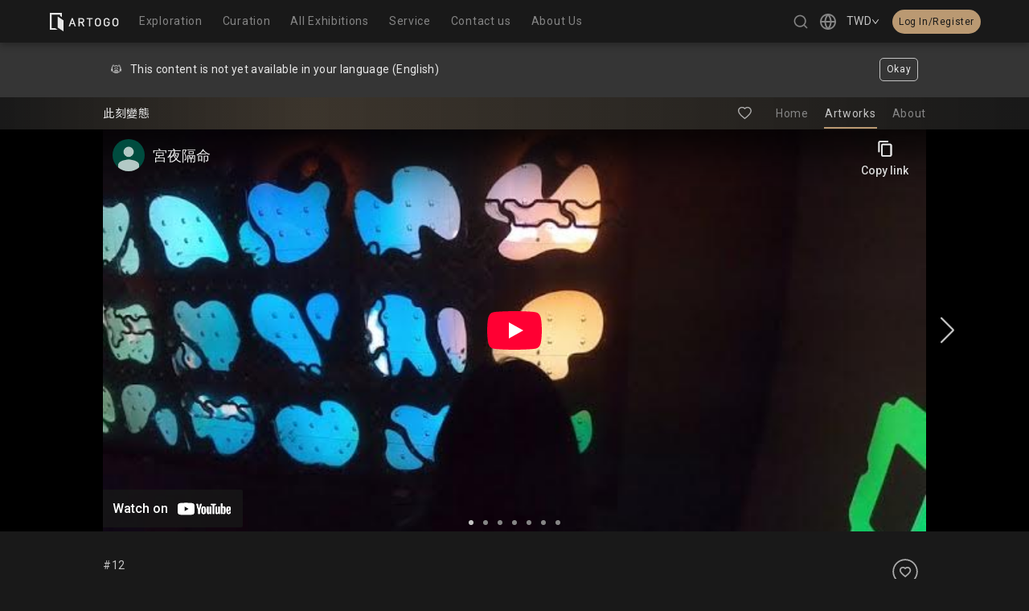

--- FILE ---
content_type: text/html; charset=utf-8
request_url: https://www.youtube-nocookie.com/embed/asKkbXFz_rg?iv_load_policy=3&modestbranding=1&rel=0
body_size: 46380
content:
<!DOCTYPE html><html lang="en" dir="ltr" data-cast-api-enabled="true"><head><meta name="viewport" content="width=device-width, initial-scale=1"><meta name="robots" content="noindex"><script nonce="Ci0A-ZNK5MTJQXCSQRMEfg">if ('undefined' == typeof Symbol || 'undefined' == typeof Symbol.iterator) {delete Array.prototype.entries;}</script><style name="www-roboto" nonce="v50-XDV2OK6egp2KFG1YFA">@font-face{font-family:'Roboto';font-style:normal;font-weight:400;font-stretch:100%;src:url(//fonts.gstatic.com/s/roboto/v48/KFO7CnqEu92Fr1ME7kSn66aGLdTylUAMa3GUBHMdazTgWw.woff2)format('woff2');unicode-range:U+0460-052F,U+1C80-1C8A,U+20B4,U+2DE0-2DFF,U+A640-A69F,U+FE2E-FE2F;}@font-face{font-family:'Roboto';font-style:normal;font-weight:400;font-stretch:100%;src:url(//fonts.gstatic.com/s/roboto/v48/KFO7CnqEu92Fr1ME7kSn66aGLdTylUAMa3iUBHMdazTgWw.woff2)format('woff2');unicode-range:U+0301,U+0400-045F,U+0490-0491,U+04B0-04B1,U+2116;}@font-face{font-family:'Roboto';font-style:normal;font-weight:400;font-stretch:100%;src:url(//fonts.gstatic.com/s/roboto/v48/KFO7CnqEu92Fr1ME7kSn66aGLdTylUAMa3CUBHMdazTgWw.woff2)format('woff2');unicode-range:U+1F00-1FFF;}@font-face{font-family:'Roboto';font-style:normal;font-weight:400;font-stretch:100%;src:url(//fonts.gstatic.com/s/roboto/v48/KFO7CnqEu92Fr1ME7kSn66aGLdTylUAMa3-UBHMdazTgWw.woff2)format('woff2');unicode-range:U+0370-0377,U+037A-037F,U+0384-038A,U+038C,U+038E-03A1,U+03A3-03FF;}@font-face{font-family:'Roboto';font-style:normal;font-weight:400;font-stretch:100%;src:url(//fonts.gstatic.com/s/roboto/v48/KFO7CnqEu92Fr1ME7kSn66aGLdTylUAMawCUBHMdazTgWw.woff2)format('woff2');unicode-range:U+0302-0303,U+0305,U+0307-0308,U+0310,U+0312,U+0315,U+031A,U+0326-0327,U+032C,U+032F-0330,U+0332-0333,U+0338,U+033A,U+0346,U+034D,U+0391-03A1,U+03A3-03A9,U+03B1-03C9,U+03D1,U+03D5-03D6,U+03F0-03F1,U+03F4-03F5,U+2016-2017,U+2034-2038,U+203C,U+2040,U+2043,U+2047,U+2050,U+2057,U+205F,U+2070-2071,U+2074-208E,U+2090-209C,U+20D0-20DC,U+20E1,U+20E5-20EF,U+2100-2112,U+2114-2115,U+2117-2121,U+2123-214F,U+2190,U+2192,U+2194-21AE,U+21B0-21E5,U+21F1-21F2,U+21F4-2211,U+2213-2214,U+2216-22FF,U+2308-230B,U+2310,U+2319,U+231C-2321,U+2336-237A,U+237C,U+2395,U+239B-23B7,U+23D0,U+23DC-23E1,U+2474-2475,U+25AF,U+25B3,U+25B7,U+25BD,U+25C1,U+25CA,U+25CC,U+25FB,U+266D-266F,U+27C0-27FF,U+2900-2AFF,U+2B0E-2B11,U+2B30-2B4C,U+2BFE,U+3030,U+FF5B,U+FF5D,U+1D400-1D7FF,U+1EE00-1EEFF;}@font-face{font-family:'Roboto';font-style:normal;font-weight:400;font-stretch:100%;src:url(//fonts.gstatic.com/s/roboto/v48/KFO7CnqEu92Fr1ME7kSn66aGLdTylUAMaxKUBHMdazTgWw.woff2)format('woff2');unicode-range:U+0001-000C,U+000E-001F,U+007F-009F,U+20DD-20E0,U+20E2-20E4,U+2150-218F,U+2190,U+2192,U+2194-2199,U+21AF,U+21E6-21F0,U+21F3,U+2218-2219,U+2299,U+22C4-22C6,U+2300-243F,U+2440-244A,U+2460-24FF,U+25A0-27BF,U+2800-28FF,U+2921-2922,U+2981,U+29BF,U+29EB,U+2B00-2BFF,U+4DC0-4DFF,U+FFF9-FFFB,U+10140-1018E,U+10190-1019C,U+101A0,U+101D0-101FD,U+102E0-102FB,U+10E60-10E7E,U+1D2C0-1D2D3,U+1D2E0-1D37F,U+1F000-1F0FF,U+1F100-1F1AD,U+1F1E6-1F1FF,U+1F30D-1F30F,U+1F315,U+1F31C,U+1F31E,U+1F320-1F32C,U+1F336,U+1F378,U+1F37D,U+1F382,U+1F393-1F39F,U+1F3A7-1F3A8,U+1F3AC-1F3AF,U+1F3C2,U+1F3C4-1F3C6,U+1F3CA-1F3CE,U+1F3D4-1F3E0,U+1F3ED,U+1F3F1-1F3F3,U+1F3F5-1F3F7,U+1F408,U+1F415,U+1F41F,U+1F426,U+1F43F,U+1F441-1F442,U+1F444,U+1F446-1F449,U+1F44C-1F44E,U+1F453,U+1F46A,U+1F47D,U+1F4A3,U+1F4B0,U+1F4B3,U+1F4B9,U+1F4BB,U+1F4BF,U+1F4C8-1F4CB,U+1F4D6,U+1F4DA,U+1F4DF,U+1F4E3-1F4E6,U+1F4EA-1F4ED,U+1F4F7,U+1F4F9-1F4FB,U+1F4FD-1F4FE,U+1F503,U+1F507-1F50B,U+1F50D,U+1F512-1F513,U+1F53E-1F54A,U+1F54F-1F5FA,U+1F610,U+1F650-1F67F,U+1F687,U+1F68D,U+1F691,U+1F694,U+1F698,U+1F6AD,U+1F6B2,U+1F6B9-1F6BA,U+1F6BC,U+1F6C6-1F6CF,U+1F6D3-1F6D7,U+1F6E0-1F6EA,U+1F6F0-1F6F3,U+1F6F7-1F6FC,U+1F700-1F7FF,U+1F800-1F80B,U+1F810-1F847,U+1F850-1F859,U+1F860-1F887,U+1F890-1F8AD,U+1F8B0-1F8BB,U+1F8C0-1F8C1,U+1F900-1F90B,U+1F93B,U+1F946,U+1F984,U+1F996,U+1F9E9,U+1FA00-1FA6F,U+1FA70-1FA7C,U+1FA80-1FA89,U+1FA8F-1FAC6,U+1FACE-1FADC,U+1FADF-1FAE9,U+1FAF0-1FAF8,U+1FB00-1FBFF;}@font-face{font-family:'Roboto';font-style:normal;font-weight:400;font-stretch:100%;src:url(//fonts.gstatic.com/s/roboto/v48/KFO7CnqEu92Fr1ME7kSn66aGLdTylUAMa3OUBHMdazTgWw.woff2)format('woff2');unicode-range:U+0102-0103,U+0110-0111,U+0128-0129,U+0168-0169,U+01A0-01A1,U+01AF-01B0,U+0300-0301,U+0303-0304,U+0308-0309,U+0323,U+0329,U+1EA0-1EF9,U+20AB;}@font-face{font-family:'Roboto';font-style:normal;font-weight:400;font-stretch:100%;src:url(//fonts.gstatic.com/s/roboto/v48/KFO7CnqEu92Fr1ME7kSn66aGLdTylUAMa3KUBHMdazTgWw.woff2)format('woff2');unicode-range:U+0100-02BA,U+02BD-02C5,U+02C7-02CC,U+02CE-02D7,U+02DD-02FF,U+0304,U+0308,U+0329,U+1D00-1DBF,U+1E00-1E9F,U+1EF2-1EFF,U+2020,U+20A0-20AB,U+20AD-20C0,U+2113,U+2C60-2C7F,U+A720-A7FF;}@font-face{font-family:'Roboto';font-style:normal;font-weight:400;font-stretch:100%;src:url(//fonts.gstatic.com/s/roboto/v48/KFO7CnqEu92Fr1ME7kSn66aGLdTylUAMa3yUBHMdazQ.woff2)format('woff2');unicode-range:U+0000-00FF,U+0131,U+0152-0153,U+02BB-02BC,U+02C6,U+02DA,U+02DC,U+0304,U+0308,U+0329,U+2000-206F,U+20AC,U+2122,U+2191,U+2193,U+2212,U+2215,U+FEFF,U+FFFD;}@font-face{font-family:'Roboto';font-style:normal;font-weight:500;font-stretch:100%;src:url(//fonts.gstatic.com/s/roboto/v48/KFO7CnqEu92Fr1ME7kSn66aGLdTylUAMa3GUBHMdazTgWw.woff2)format('woff2');unicode-range:U+0460-052F,U+1C80-1C8A,U+20B4,U+2DE0-2DFF,U+A640-A69F,U+FE2E-FE2F;}@font-face{font-family:'Roboto';font-style:normal;font-weight:500;font-stretch:100%;src:url(//fonts.gstatic.com/s/roboto/v48/KFO7CnqEu92Fr1ME7kSn66aGLdTylUAMa3iUBHMdazTgWw.woff2)format('woff2');unicode-range:U+0301,U+0400-045F,U+0490-0491,U+04B0-04B1,U+2116;}@font-face{font-family:'Roboto';font-style:normal;font-weight:500;font-stretch:100%;src:url(//fonts.gstatic.com/s/roboto/v48/KFO7CnqEu92Fr1ME7kSn66aGLdTylUAMa3CUBHMdazTgWw.woff2)format('woff2');unicode-range:U+1F00-1FFF;}@font-face{font-family:'Roboto';font-style:normal;font-weight:500;font-stretch:100%;src:url(//fonts.gstatic.com/s/roboto/v48/KFO7CnqEu92Fr1ME7kSn66aGLdTylUAMa3-UBHMdazTgWw.woff2)format('woff2');unicode-range:U+0370-0377,U+037A-037F,U+0384-038A,U+038C,U+038E-03A1,U+03A3-03FF;}@font-face{font-family:'Roboto';font-style:normal;font-weight:500;font-stretch:100%;src:url(//fonts.gstatic.com/s/roboto/v48/KFO7CnqEu92Fr1ME7kSn66aGLdTylUAMawCUBHMdazTgWw.woff2)format('woff2');unicode-range:U+0302-0303,U+0305,U+0307-0308,U+0310,U+0312,U+0315,U+031A,U+0326-0327,U+032C,U+032F-0330,U+0332-0333,U+0338,U+033A,U+0346,U+034D,U+0391-03A1,U+03A3-03A9,U+03B1-03C9,U+03D1,U+03D5-03D6,U+03F0-03F1,U+03F4-03F5,U+2016-2017,U+2034-2038,U+203C,U+2040,U+2043,U+2047,U+2050,U+2057,U+205F,U+2070-2071,U+2074-208E,U+2090-209C,U+20D0-20DC,U+20E1,U+20E5-20EF,U+2100-2112,U+2114-2115,U+2117-2121,U+2123-214F,U+2190,U+2192,U+2194-21AE,U+21B0-21E5,U+21F1-21F2,U+21F4-2211,U+2213-2214,U+2216-22FF,U+2308-230B,U+2310,U+2319,U+231C-2321,U+2336-237A,U+237C,U+2395,U+239B-23B7,U+23D0,U+23DC-23E1,U+2474-2475,U+25AF,U+25B3,U+25B7,U+25BD,U+25C1,U+25CA,U+25CC,U+25FB,U+266D-266F,U+27C0-27FF,U+2900-2AFF,U+2B0E-2B11,U+2B30-2B4C,U+2BFE,U+3030,U+FF5B,U+FF5D,U+1D400-1D7FF,U+1EE00-1EEFF;}@font-face{font-family:'Roboto';font-style:normal;font-weight:500;font-stretch:100%;src:url(//fonts.gstatic.com/s/roboto/v48/KFO7CnqEu92Fr1ME7kSn66aGLdTylUAMaxKUBHMdazTgWw.woff2)format('woff2');unicode-range:U+0001-000C,U+000E-001F,U+007F-009F,U+20DD-20E0,U+20E2-20E4,U+2150-218F,U+2190,U+2192,U+2194-2199,U+21AF,U+21E6-21F0,U+21F3,U+2218-2219,U+2299,U+22C4-22C6,U+2300-243F,U+2440-244A,U+2460-24FF,U+25A0-27BF,U+2800-28FF,U+2921-2922,U+2981,U+29BF,U+29EB,U+2B00-2BFF,U+4DC0-4DFF,U+FFF9-FFFB,U+10140-1018E,U+10190-1019C,U+101A0,U+101D0-101FD,U+102E0-102FB,U+10E60-10E7E,U+1D2C0-1D2D3,U+1D2E0-1D37F,U+1F000-1F0FF,U+1F100-1F1AD,U+1F1E6-1F1FF,U+1F30D-1F30F,U+1F315,U+1F31C,U+1F31E,U+1F320-1F32C,U+1F336,U+1F378,U+1F37D,U+1F382,U+1F393-1F39F,U+1F3A7-1F3A8,U+1F3AC-1F3AF,U+1F3C2,U+1F3C4-1F3C6,U+1F3CA-1F3CE,U+1F3D4-1F3E0,U+1F3ED,U+1F3F1-1F3F3,U+1F3F5-1F3F7,U+1F408,U+1F415,U+1F41F,U+1F426,U+1F43F,U+1F441-1F442,U+1F444,U+1F446-1F449,U+1F44C-1F44E,U+1F453,U+1F46A,U+1F47D,U+1F4A3,U+1F4B0,U+1F4B3,U+1F4B9,U+1F4BB,U+1F4BF,U+1F4C8-1F4CB,U+1F4D6,U+1F4DA,U+1F4DF,U+1F4E3-1F4E6,U+1F4EA-1F4ED,U+1F4F7,U+1F4F9-1F4FB,U+1F4FD-1F4FE,U+1F503,U+1F507-1F50B,U+1F50D,U+1F512-1F513,U+1F53E-1F54A,U+1F54F-1F5FA,U+1F610,U+1F650-1F67F,U+1F687,U+1F68D,U+1F691,U+1F694,U+1F698,U+1F6AD,U+1F6B2,U+1F6B9-1F6BA,U+1F6BC,U+1F6C6-1F6CF,U+1F6D3-1F6D7,U+1F6E0-1F6EA,U+1F6F0-1F6F3,U+1F6F7-1F6FC,U+1F700-1F7FF,U+1F800-1F80B,U+1F810-1F847,U+1F850-1F859,U+1F860-1F887,U+1F890-1F8AD,U+1F8B0-1F8BB,U+1F8C0-1F8C1,U+1F900-1F90B,U+1F93B,U+1F946,U+1F984,U+1F996,U+1F9E9,U+1FA00-1FA6F,U+1FA70-1FA7C,U+1FA80-1FA89,U+1FA8F-1FAC6,U+1FACE-1FADC,U+1FADF-1FAE9,U+1FAF0-1FAF8,U+1FB00-1FBFF;}@font-face{font-family:'Roboto';font-style:normal;font-weight:500;font-stretch:100%;src:url(//fonts.gstatic.com/s/roboto/v48/KFO7CnqEu92Fr1ME7kSn66aGLdTylUAMa3OUBHMdazTgWw.woff2)format('woff2');unicode-range:U+0102-0103,U+0110-0111,U+0128-0129,U+0168-0169,U+01A0-01A1,U+01AF-01B0,U+0300-0301,U+0303-0304,U+0308-0309,U+0323,U+0329,U+1EA0-1EF9,U+20AB;}@font-face{font-family:'Roboto';font-style:normal;font-weight:500;font-stretch:100%;src:url(//fonts.gstatic.com/s/roboto/v48/KFO7CnqEu92Fr1ME7kSn66aGLdTylUAMa3KUBHMdazTgWw.woff2)format('woff2');unicode-range:U+0100-02BA,U+02BD-02C5,U+02C7-02CC,U+02CE-02D7,U+02DD-02FF,U+0304,U+0308,U+0329,U+1D00-1DBF,U+1E00-1E9F,U+1EF2-1EFF,U+2020,U+20A0-20AB,U+20AD-20C0,U+2113,U+2C60-2C7F,U+A720-A7FF;}@font-face{font-family:'Roboto';font-style:normal;font-weight:500;font-stretch:100%;src:url(//fonts.gstatic.com/s/roboto/v48/KFO7CnqEu92Fr1ME7kSn66aGLdTylUAMa3yUBHMdazQ.woff2)format('woff2');unicode-range:U+0000-00FF,U+0131,U+0152-0153,U+02BB-02BC,U+02C6,U+02DA,U+02DC,U+0304,U+0308,U+0329,U+2000-206F,U+20AC,U+2122,U+2191,U+2193,U+2212,U+2215,U+FEFF,U+FFFD;}</style><script name="www-roboto" nonce="Ci0A-ZNK5MTJQXCSQRMEfg">if (document.fonts && document.fonts.load) {document.fonts.load("400 10pt Roboto", "E"); document.fonts.load("500 10pt Roboto", "E");}</script><link rel="stylesheet" href="/s/player/c1c87fb0/www-player.css" name="www-player" nonce="v50-XDV2OK6egp2KFG1YFA"><style nonce="v50-XDV2OK6egp2KFG1YFA">html {overflow: hidden;}body {font: 12px Roboto, Arial, sans-serif; background-color: #000; color: #fff; height: 100%; width: 100%; overflow: hidden; position: absolute; margin: 0; padding: 0;}#player {width: 100%; height: 100%;}h1 {text-align: center; color: #fff;}h3 {margin-top: 6px; margin-bottom: 3px;}.player-unavailable {position: absolute; top: 0; left: 0; right: 0; bottom: 0; padding: 25px; font-size: 13px; background: url(/img/meh7.png) 50% 65% no-repeat;}.player-unavailable .message {text-align: left; margin: 0 -5px 15px; padding: 0 5px 14px; border-bottom: 1px solid #888; font-size: 19px; font-weight: normal;}.player-unavailable a {color: #167ac6; text-decoration: none;}</style><script nonce="Ci0A-ZNK5MTJQXCSQRMEfg">var ytcsi={gt:function(n){n=(n||"")+"data_";return ytcsi[n]||(ytcsi[n]={tick:{},info:{},gel:{preLoggedGelInfos:[]}})},now:window.performance&&window.performance.timing&&window.performance.now&&window.performance.timing.navigationStart?function(){return window.performance.timing.navigationStart+window.performance.now()}:function(){return(new Date).getTime()},tick:function(l,t,n){var ticks=ytcsi.gt(n).tick;var v=t||ytcsi.now();if(ticks[l]){ticks["_"+l]=ticks["_"+l]||[ticks[l]];ticks["_"+l].push(v)}ticks[l]=
v},info:function(k,v,n){ytcsi.gt(n).info[k]=v},infoGel:function(p,n){ytcsi.gt(n).gel.preLoggedGelInfos.push(p)},setStart:function(t,n){ytcsi.tick("_start",t,n)}};
(function(w,d){function isGecko(){if(!w.navigator)return false;try{if(w.navigator.userAgentData&&w.navigator.userAgentData.brands&&w.navigator.userAgentData.brands.length){var brands=w.navigator.userAgentData.brands;var i=0;for(;i<brands.length;i++)if(brands[i]&&brands[i].brand==="Firefox")return true;return false}}catch(e){setTimeout(function(){throw e;})}if(!w.navigator.userAgent)return false;var ua=w.navigator.userAgent;return ua.indexOf("Gecko")>0&&ua.toLowerCase().indexOf("webkit")<0&&ua.indexOf("Edge")<
0&&ua.indexOf("Trident")<0&&ua.indexOf("MSIE")<0}ytcsi.setStart(w.performance?w.performance.timing.responseStart:null);var isPrerender=(d.visibilityState||d.webkitVisibilityState)=="prerender";var vName=!d.visibilityState&&d.webkitVisibilityState?"webkitvisibilitychange":"visibilitychange";if(isPrerender){var startTick=function(){ytcsi.setStart();d.removeEventListener(vName,startTick)};d.addEventListener(vName,startTick,false)}if(d.addEventListener)d.addEventListener(vName,function(){ytcsi.tick("vc")},
false);if(isGecko()){var isHidden=(d.visibilityState||d.webkitVisibilityState)=="hidden";if(isHidden)ytcsi.tick("vc")}var slt=function(el,t){setTimeout(function(){var n=ytcsi.now();el.loadTime=n;if(el.slt)el.slt()},t)};w.__ytRIL=function(el){if(!el.getAttribute("data-thumb"))if(w.requestAnimationFrame)w.requestAnimationFrame(function(){slt(el,0)});else slt(el,16)}})(window,document);
</script><script nonce="Ci0A-ZNK5MTJQXCSQRMEfg">var ytcfg={d:function(){return window.yt&&yt.config_||ytcfg.data_||(ytcfg.data_={})},get:function(k,o){return k in ytcfg.d()?ytcfg.d()[k]:o},set:function(){var a=arguments;if(a.length>1)ytcfg.d()[a[0]]=a[1];else{var k;for(k in a[0])ytcfg.d()[k]=a[0][k]}}};
ytcfg.set({"CLIENT_CANARY_STATE":"none","DEVICE":"cbr\u003dChrome\u0026cbrand\u003dapple\u0026cbrver\u003d131.0.0.0\u0026ceng\u003dWebKit\u0026cengver\u003d537.36\u0026cos\u003dMacintosh\u0026cosver\u003d10_15_7\u0026cplatform\u003dDESKTOP","EVENT_ID":"HiRyadOLI6uzlu8PxOuN-A4","EXPERIMENT_FLAGS":{"ab_det_apb_b":true,"ab_det_apm":true,"ab_det_el_h":true,"ab_det_em_inj":true,"ab_l_sig_st":true,"ab_l_sig_st_e":true,"action_companion_center_align_description":true,"allow_skip_networkless":true,"always_send_and_write":true,"att_web_record_metrics":true,"attmusi":true,"c3_enable_button_impression_logging":true,"c3_watch_page_component":true,"cancel_pending_navs":true,"clean_up_manual_attribution_header":true,"config_age_report_killswitch":true,"cow_optimize_idom_compat":true,"csi_on_gel":true,"delhi_mweb_colorful_sd":true,"delhi_mweb_colorful_sd_v2":true,"deprecate_pair_servlet_enabled":true,"desktop_sparkles_light_cta_button":true,"disable_cached_masthead_data":true,"disable_child_node_auto_formatted_strings":true,"disable_log_to_visitor_layer":true,"disable_pacf_logging_for_memory_limited_tv":true,"embeds_enable_eid_enforcement_for_youtube":true,"embeds_enable_info_panel_dismissal":true,"embeds_enable_pfp_always_unbranded":true,"embeds_muted_autoplay_sound_fix":true,"embeds_serve_es6_client":true,"embeds_web_nwl_disable_nocookie":true,"embeds_web_updated_shorts_definition_fix":true,"enable_active_view_display_ad_renderer_web_home":true,"enable_ad_disclosure_banner_a11y_fix":true,"enable_client_creator_goal_ticker_bar_revamp":true,"enable_client_sli_logging":true,"enable_client_streamz_web":true,"enable_client_ve_spec":true,"enable_cloud_save_error_popup_after_retry":true,"enable_dai_sdf_h5_preroll":true,"enable_datasync_id_header_in_web_vss_pings":true,"enable_default_mono_cta_migration_web_client":true,"enable_docked_chat_messages":true,"enable_drop_shadow_experiment":true,"enable_entity_store_from_dependency_injection":true,"enable_inline_muted_playback_on_web_search":true,"enable_inline_muted_playback_on_web_search_for_vdc":true,"enable_inline_muted_playback_on_web_search_for_vdcb":true,"enable_is_extended_monitoring":true,"enable_is_mini_app_page_active_bugfix":true,"enable_logging_first_user_action_after_game_ready":true,"enable_ltc_param_fetch_from_innertube":true,"enable_masthead_mweb_padding_fix":true,"enable_menu_renderer_button_in_mweb_hclr":true,"enable_mini_app_command_handler_mweb_fix":true,"enable_mini_guide_downloads_item":true,"enable_mixed_direction_formatted_strings":true,"enable_mweb_livestream_ui_update":true,"enable_mweb_new_caption_language_picker":true,"enable_names_handles_account_switcher":true,"enable_network_request_logging_on_game_events":true,"enable_new_paid_product_placement":true,"enable_open_in_new_tab_icon_for_short_dr_for_desktop_search":true,"enable_open_yt_content":true,"enable_origin_query_parameter_bugfix":true,"enable_pause_ads_on_ytv_html5":true,"enable_payments_purchase_manager":true,"enable_pdp_icon_prefetch":true,"enable_pl_r_si_fa":true,"enable_place_pivot_url":true,"enable_pv_screen_modern_text":true,"enable_removing_navbar_title_on_hashtag_page_mweb":true,"enable_rta_manager":true,"enable_sdf_companion_h5":true,"enable_sdf_dai_h5_midroll":true,"enable_sdf_h5_endemic_mid_post_roll":true,"enable_sdf_on_h5_unplugged_vod_midroll":true,"enable_sdf_shorts_player_bytes_h5":true,"enable_sending_unwrapped_game_audio_as_serialized_metadata":true,"enable_sfv_effect_pivot_url":true,"enable_shorts_new_carousel":true,"enable_skip_ad_guidance_prompt":true,"enable_skippable_ads_for_unplugged_ad_pod":true,"enable_smearing_expansion_dai":true,"enable_time_out_messages":true,"enable_timeline_view_modern_transcript_fe":true,"enable_video_display_compact_button_group_for_desktop_search":true,"enable_web_delhi_icons":true,"enable_web_home_top_landscape_image_layout_level_click":true,"enable_web_tiered_gel":true,"enable_window_constrained_buy_flow_dialog":true,"enable_wiz_queue_effect_and_on_init_initial_runs":true,"enable_ypc_spinners":true,"enable_yt_ata_iframe_authuser":true,"export_networkless_options":true,"export_player_version_to_ytconfig":true,"fill_single_video_with_notify_to_lasr":true,"fix_ad_miniplayer_controls_rendering":true,"fix_ads_tracking_for_swf_config_deprecation_mweb":true,"h5_companion_enable_adcpn_macro_substitution_for_click_pings":true,"h5_inplayer_enable_adcpn_macro_substitution_for_click_pings":true,"h5_reset_cache_and_filter_before_update_masthead":true,"hide_channel_creation_title_for_mweb":true,"high_ccv_client_side_caching_h5":true,"html5_log_trigger_events_with_debug_data":true,"html5_ssdai_enable_media_end_cue_range":true,"il_attach_cache_limit":true,"il_use_view_model_logging_context":true,"is_browser_support_for_webcam_streaming":true,"json_condensed_response":true,"kev_adb_pg":true,"kevlar_gel_error_routing":true,"kevlar_watch_cinematics":true,"live_chat_enable_controller_extraction":true,"live_chat_enable_rta_manager":true,"log_click_with_layer_from_element_in_command_handler":true,"mdx_enable_privacy_disclosure_ui":true,"mdx_load_cast_api_bootstrap_script":true,"medium_progress_bar_modification":true,"migrate_remaining_web_ad_badges_to_innertube":true,"mobile_account_menu_refresh":true,"mweb_account_linking_noapp":true,"mweb_after_render_to_scheduler":true,"mweb_allow_modern_search_suggest_behavior":true,"mweb_animated_actions":true,"mweb_app_upsell_button_direct_to_app":true,"mweb_c3_enable_adaptive_signals":true,"mweb_c3_library_page_enable_recent_shelf":true,"mweb_c3_remove_web_navigation_endpoint_data":true,"mweb_c3_use_canonical_from_player_response":true,"mweb_cinematic_watch":true,"mweb_command_handler":true,"mweb_delay_watch_initial_data":true,"mweb_disable_searchbar_scroll":true,"mweb_enable_fine_scrubbing_for_recs":true,"mweb_enable_keto_batch_player_fullscreen":true,"mweb_enable_keto_batch_player_progress_bar":true,"mweb_enable_keto_batch_player_tooltips":true,"mweb_enable_lockup_view_model_for_ucp":true,"mweb_enable_mix_panel_title_metadata":true,"mweb_enable_more_drawer":true,"mweb_enable_optional_fullscreen_landscape_locking":true,"mweb_enable_overlay_touch_manager":true,"mweb_enable_premium_carve_out_fix":true,"mweb_enable_refresh_detection":true,"mweb_enable_search_imp":true,"mweb_enable_sequence_signal":true,"mweb_enable_shorts_pivot_button":true,"mweb_enable_shorts_video_preload":true,"mweb_enable_skippables_on_jio_phone":true,"mweb_enable_two_line_title_on_shorts":true,"mweb_enable_varispeed_controller":true,"mweb_enable_watch_feed_infinite_scroll":true,"mweb_enable_wrapped_unplugged_pause_membership_dialog_renderer":true,"mweb_fix_monitor_visibility_after_render":true,"mweb_force_ios_fallback_to_native_control":true,"mweb_fp_auto_fullscreen":true,"mweb_fullscreen_controls":true,"mweb_fullscreen_controls_action_buttons":true,"mweb_fullscreen_watch_system":true,"mweb_home_reactive_shorts":true,"mweb_innertube_search_command":true,"mweb_kaios_enable_autoplay_switch_view_model":true,"mweb_lang_in_html":true,"mweb_like_button_synced_with_entities":true,"mweb_logo_use_home_page_ve":true,"mweb_native_control_in_faux_fullscreen_shared":true,"mweb_player_control_on_hover":true,"mweb_player_delhi_dtts":true,"mweb_player_settings_use_bottom_sheet":true,"mweb_player_show_previous_next_buttons_in_playlist":true,"mweb_player_skip_no_op_state_changes":true,"mweb_player_user_select_none":true,"mweb_playlist_engagement_panel":true,"mweb_progress_bar_seek_on_mouse_click":true,"mweb_pull_2_full":true,"mweb_pull_2_full_enable_touch_handlers":true,"mweb_schedule_warm_watch_response":true,"mweb_searchbox_legacy_navigation":true,"mweb_see_fewer_shorts":true,"mweb_shorts_comments_panel_id_change":true,"mweb_shorts_early_continuation":true,"mweb_show_ios_smart_banner":true,"mweb_show_sign_in_button_from_header":true,"mweb_use_server_url_on_startup":true,"mweb_watch_captions_enable_auto_translate":true,"mweb_watch_captions_set_default_size":true,"mweb_watch_stop_scheduler_on_player_response":true,"mweb_watchfeed_big_thumbnails":true,"mweb_yt_searchbox":true,"networkless_logging":true,"no_client_ve_attach_unless_shown":true,"pageid_as_header_web":true,"playback_settings_use_switch_menu":true,"player_controls_autonav_fix":true,"player_controls_skip_double_signal_update":true,"polymer_bad_build_labels":true,"polymer_verifiy_app_state":true,"qoe_send_and_write":true,"remove_chevron_from_ad_disclosure_banner_h5":true,"remove_masthead_channel_banner_on_refresh":true,"remove_slot_id_exited_trigger_for_dai_in_player_slot_expire":true,"replace_client_url_parsing_with_server_signal":true,"service_worker_enabled":true,"service_worker_push_enabled":true,"service_worker_push_home_page_prompt":true,"service_worker_push_watch_page_prompt":true,"shell_load_gcf":true,"shorten_initial_gel_batch_timeout":true,"should_use_yt_voice_endpoint_in_kaios":true,"smarter_ve_dedupping":true,"speedmaster_no_seek":true,"stop_handling_click_for_non_rendering_overlay_layout":true,"suppress_error_204_logging":true,"synced_panel_scrolling_controller":true,"use_event_time_ms_header":true,"use_fifo_for_networkless":true,"use_player_abuse_bg_library":true,"use_request_time_ms_header":true,"use_session_based_sampling":true,"use_thumbnail_overlay_time_status_renderer_for_live_badge":true,"vss_final_ping_send_and_write":true,"vss_playback_use_send_and_write":true,"web_adaptive_repeat_ase":true,"web_always_load_chat_support":true,"web_animated_like":true,"web_api_url":true,"web_attributed_string_deep_equal_bugfix":true,"web_autonav_allow_off_by_default":true,"web_button_vm_refactor_disabled":true,"web_c3_log_app_init_finish":true,"web_csi_action_sampling_enabled":true,"web_dedupe_ve_grafting":true,"web_disable_backdrop_filter":true,"web_enable_ab_rsp_cl":true,"web_enable_course_icon_update":true,"web_enable_error_204":true,"web_fix_segmented_like_dislike_undefined":true,"web_gcf_hashes_innertube":true,"web_gel_timeout_cap":true,"web_metadata_carousel_elref_bugfix":true,"web_parent_target_for_sheets":true,"web_persist_server_autonav_state_on_client":true,"web_playback_associated_log_ctt":true,"web_playback_associated_ve":true,"web_prefetch_preload_video":true,"web_progress_bar_draggable":true,"web_resizable_advertiser_banner_on_masthead_safari_fix":true,"web_scheduler_auto_init":true,"web_shorts_just_watched_on_channel_and_pivot_study":true,"web_shorts_just_watched_overlay":true,"web_update_panel_visibility_logging_fix":true,"web_video_attribute_view_model_a11y_fix":true,"web_watch_controls_state_signals":true,"web_wiz_attributed_string":true,"webfe_mweb_watch_microdata":true,"webfe_watch_shorts_canonical_url_fix":true,"webpo_exit_on_net_err":true,"wiz_diff_overwritable":true,"wiz_memoize_stamper_items":true,"woffle_used_state_report":true,"wpo_gel_strz":true,"H5_async_logging_delay_ms":30000.0,"attention_logging_scroll_throttle":500.0,"autoplay_pause_by_lact_sampling_fraction":0.0,"cinematic_watch_effect_opacity":0.4,"log_window_onerror_fraction":0.1,"speedmaster_playback_rate":2.0,"tv_pacf_logging_sample_rate":0.01,"web_attention_logging_scroll_throttle":500.0,"web_load_prediction_threshold":0.1,"web_navigation_prediction_threshold":0.1,"web_pbj_log_warning_rate":0.0,"web_system_health_fraction":0.01,"ytidb_transaction_ended_event_rate_limit":0.02,"active_time_update_interval_ms":10000,"att_init_delay":500,"autoplay_pause_by_lact_sec":0,"botguard_async_snapshot_timeout_ms":3000,"check_navigator_accuracy_timeout_ms":0,"cinematic_watch_css_filter_blur_strength":40,"cinematic_watch_fade_out_duration":500,"close_webview_delay_ms":100,"cloud_save_game_data_rate_limit_ms":3000,"compression_disable_point":10,"custom_active_view_tos_timeout_ms":3600000,"embeds_widget_poll_interval_ms":0,"gel_min_batch_size":3,"gel_queue_timeout_max_ms":60000,"get_async_timeout_ms":60000,"hide_cta_for_home_web_video_ads_animate_in_time":2,"html5_byterate_soft_cap":0,"initial_gel_batch_timeout":2000,"max_body_size_to_compress":500000,"max_prefetch_window_sec_for_livestream_optimization":10,"min_prefetch_offset_sec_for_livestream_optimization":20,"mini_app_container_iframe_src_update_delay_ms":0,"multiple_preview_news_duration_time":11000,"mweb_c3_toast_duration_ms":5000,"mweb_deep_link_fallback_timeout_ms":10000,"mweb_delay_response_received_actions":100,"mweb_fp_dpad_rate_limit_ms":0,"mweb_fp_dpad_watch_title_clamp_lines":0,"mweb_history_manager_cache_size":100,"mweb_ios_fullscreen_playback_transition_delay_ms":500,"mweb_ios_fullscreen_system_pause_epilson_ms":0,"mweb_override_response_store_expiration_ms":0,"mweb_shorts_early_continuation_trigger_threshold":4,"mweb_w2w_max_age_seconds":0,"mweb_watch_captions_default_size":2,"neon_dark_launch_gradient_count":0,"network_polling_interval":30000,"play_click_interval_ms":30000,"play_ping_interval_ms":10000,"prefetch_comments_ms_after_video":0,"send_config_hash_timer":0,"service_worker_push_logged_out_prompt_watches":-1,"service_worker_push_prompt_cap":-1,"service_worker_push_prompt_delay_microseconds":3888000000000,"slow_compressions_before_abandon_count":4,"speedmaster_cancellation_movement_dp":10,"speedmaster_touch_activation_ms":500,"web_attention_logging_throttle":500,"web_foreground_heartbeat_interval_ms":28000,"web_gel_debounce_ms":10000,"web_logging_max_batch":100,"web_max_tracing_events":50,"web_tracing_session_replay":0,"wil_icon_max_concurrent_fetches":9999,"ytidb_remake_db_retries":3,"ytidb_reopen_db_retries":3,"WebClientReleaseProcessCritical__youtube_embeds_client_version_override":"","WebClientReleaseProcessCritical__youtube_embeds_web_client_version_override":"","WebClientReleaseProcessCritical__youtube_mweb_client_version_override":"","debug_forced_internalcountrycode":"","embeds_web_synth_ch_headers_banned_urls_regex":"","enable_web_media_service":"DISABLED","il_payload_scraping":"","live_chat_unicode_emoji_json_url":"https://www.gstatic.com/youtube/img/emojis/emojis-svg-9.json","mweb_deep_link_feature_tag_suffix":"11268432","mweb_enable_shorts_innertube_player_prefetch_trigger":"NONE","mweb_fp_dpad":"home,search,browse,channel,create_channel,experiments,settings,trending,oops,404,paid_memberships,sponsorship,premium,shorts","mweb_fp_dpad_linear_navigation":"","mweb_fp_dpad_linear_navigation_visitor":"","mweb_fp_dpad_visitor":"","mweb_preload_video_by_player_vars":"","mweb_sign_in_button_style":"STYLE_SUGGESTIVE_AVATAR","place_pivot_triggering_container_alternate":"","place_pivot_triggering_counterfactual_container_alternate":"","service_worker_push_force_notification_prompt_tag":"1","service_worker_scope":"/","suggest_exp_str":"","web_client_version_override":"","kevlar_command_handler_command_banlist":[],"mini_app_ids_without_game_ready":["UgkxHHtsak1SC8mRGHMZewc4HzeAY3yhPPmJ","Ugkx7OgzFqE6z_5Mtf4YsotGfQNII1DF_RBm"],"web_op_signal_type_banlist":[],"web_tracing_enabled_spans":["event","command"]},"GAPI_HINT_PARAMS":"m;/_/scs/abc-static/_/js/k\u003dgapi.gapi.en.FZb77tO2YW4.O/d\u003d1/rs\u003dAHpOoo8lqavmo6ayfVxZovyDiP6g3TOVSQ/m\u003d__features__","GAPI_HOST":"https://apis.google.com","GAPI_LOCALE":"en_US","GL":"US","HL":"en","HTML_DIR":"ltr","HTML_LANG":"en","INNERTUBE_API_KEY":"AIzaSyAO_FJ2SlqU8Q4STEHLGCilw_Y9_11qcW8","INNERTUBE_API_VERSION":"v1","INNERTUBE_CLIENT_NAME":"WEB_EMBEDDED_PLAYER","INNERTUBE_CLIENT_VERSION":"1.20260121.01.00","INNERTUBE_CONTEXT":{"client":{"hl":"en","gl":"US","remoteHost":"18.216.255.193","deviceMake":"Apple","deviceModel":"","visitorData":"CgtLXzh4N3ZzWlJBSSieyMjLBjIKCgJVUxIEGgAgTQ%3D%3D","userAgent":"Mozilla/5.0 (Macintosh; Intel Mac OS X 10_15_7) AppleWebKit/537.36 (KHTML, like Gecko) Chrome/131.0.0.0 Safari/537.36; ClaudeBot/1.0; +claudebot@anthropic.com),gzip(gfe)","clientName":"WEB_EMBEDDED_PLAYER","clientVersion":"1.20260121.01.00","osName":"Macintosh","osVersion":"10_15_7","originalUrl":"https://www.youtube-nocookie.com/embed/asKkbXFz_rg?iv_load_policy\u003d3\u0026modestbranding\u003d1\u0026rel\u003d0","platform":"DESKTOP","clientFormFactor":"UNKNOWN_FORM_FACTOR","configInfo":{"appInstallData":"[base64]%3D"},"browserName":"Chrome","browserVersion":"131.0.0.0","acceptHeader":"text/html,application/xhtml+xml,application/xml;q\u003d0.9,image/webp,image/apng,*/*;q\u003d0.8,application/signed-exchange;v\u003db3;q\u003d0.9","deviceExperimentId":"ChxOelU1T0RFM05USXpORFUwTmpZMk1EVXpNdz09EJ7IyMsGGJ7IyMsG","rolloutToken":"CPGMx5eJ96DDaxCqr469np-SAxiqr469np-SAw%3D%3D"},"user":{"lockedSafetyMode":false},"request":{"useSsl":true},"clickTracking":{"clickTrackingParams":"IhMI05KOvZ6fkgMVq5nlBx3EdQPv"},"thirdParty":{"embeddedPlayerContext":{"embeddedPlayerEncryptedContext":"AD5ZzFT3CmtTLFea-aWYq8Znu13J1rp3GzchozTVYc4fFO08kaNBWcawT-_F24skPRjHBNnL7JXzwEV-ZON_PQRJSkjPWuFOJ1UaPnu771by_NYiqJncQngvoDs","ancestorOriginsSupported":false}}},"INNERTUBE_CONTEXT_CLIENT_NAME":56,"INNERTUBE_CONTEXT_CLIENT_VERSION":"1.20260121.01.00","INNERTUBE_CONTEXT_GL":"US","INNERTUBE_CONTEXT_HL":"en","LATEST_ECATCHER_SERVICE_TRACKING_PARAMS":{"client.name":"WEB_EMBEDDED_PLAYER","client.jsfeat":"2021"},"LOGGED_IN":false,"PAGE_BUILD_LABEL":"youtube.embeds.web_20260121_01_RC00","PAGE_CL":858938007,"SERVER_NAME":"WebFE","VISITOR_DATA":"CgtLXzh4N3ZzWlJBSSieyMjLBjIKCgJVUxIEGgAgTQ%3D%3D","WEB_PLAYER_CONTEXT_CONFIGS":{"WEB_PLAYER_CONTEXT_CONFIG_ID_EMBEDDED_PLAYER":{"rootElementId":"movie_player","jsUrl":"/s/player/c1c87fb0/player_ias.vflset/en_US/base.js","cssUrl":"/s/player/c1c87fb0/www-player.css","contextId":"WEB_PLAYER_CONTEXT_CONFIG_ID_EMBEDDED_PLAYER","eventLabel":"embedded","contentRegion":"US","hl":"en_US","hostLanguage":"en","innertubeApiKey":"AIzaSyAO_FJ2SlqU8Q4STEHLGCilw_Y9_11qcW8","innertubeApiVersion":"v1","innertubeContextClientVersion":"1.20260121.01.00","disableRelatedVideos":true,"annotationsLoadPolicy":3,"device":{"brand":"apple","model":"","browser":"Chrome","browserVersion":"131.0.0.0","os":"Macintosh","osVersion":"10_15_7","platform":"DESKTOP","interfaceName":"WEB_EMBEDDED_PLAYER","interfaceVersion":"1.20260121.01.00"},"serializedExperimentIds":"24004644,51010235,51063643,51098299,51204329,51222973,51340662,51349914,51353393,51366423,51389629,51404808,51404810,51484222,51490331,51500051,51505436,51530495,51534669,51560386,51565116,51566373,51578632,51583567,51583821,51585555,51586115,51605258,51605395,51609829,51611457,51615065,51620867,51621065,51622845,51626155,51631301,51632249,51637029,51638932,51647792,51648336,51656216,51672162,51681662,51683502,51684302,51684306,51691590,51693511,51696107,51696619,51697032,51700777,51705183,51709243,51711227,51711298,51712601,51713237,51714463,51719411,51719628,51735449,51737134,51738919,51740147,51742479,51742829,51742878,51743156,51744563,51747795","serializedExperimentFlags":"H5_async_logging_delay_ms\u003d30000.0\u0026PlayerWeb__h5_enable_advisory_rating_restrictions\u003dtrue\u0026a11y_h5_associate_survey_question\u003dtrue\u0026ab_det_apb_b\u003dtrue\u0026ab_det_apm\u003dtrue\u0026ab_det_el_h\u003dtrue\u0026ab_det_em_inj\u003dtrue\u0026ab_l_sig_st\u003dtrue\u0026ab_l_sig_st_e\u003dtrue\u0026action_companion_center_align_description\u003dtrue\u0026ad_pod_disable_companion_persist_ads_quality\u003dtrue\u0026add_stmp_logs_for_voice_boost\u003dtrue\u0026allow_autohide_on_paused_videos\u003dtrue\u0026allow_drm_override\u003dtrue\u0026allow_live_autoplay\u003dtrue\u0026allow_poltergust_autoplay\u003dtrue\u0026allow_skip_networkless\u003dtrue\u0026allow_vp9_1080p_mq_enc\u003dtrue\u0026always_cache_redirect_endpoint\u003dtrue\u0026always_send_and_write\u003dtrue\u0026annotation_module_vast_cards_load_logging_fraction\u003d0.0\u0026assign_drm_family_by_format\u003dtrue\u0026att_web_record_metrics\u003dtrue\u0026attention_logging_scroll_throttle\u003d500.0\u0026attmusi\u003dtrue\u0026autoplay_time\u003d10000\u0026autoplay_time_for_fullscreen\u003d-1\u0026autoplay_time_for_music_content\u003d-1\u0026bg_vm_reinit_threshold\u003d7200000\u0026blocked_packages_for_sps\u003d[]\u0026botguard_async_snapshot_timeout_ms\u003d3000\u0026captions_url_add_ei\u003dtrue\u0026check_navigator_accuracy_timeout_ms\u003d0\u0026clean_up_manual_attribution_header\u003dtrue\u0026compression_disable_point\u003d10\u0026cow_optimize_idom_compat\u003dtrue\u0026csi_on_gel\u003dtrue\u0026custom_active_view_tos_timeout_ms\u003d3600000\u0026dash_manifest_version\u003d5\u0026debug_bandaid_hostname\u003d\u0026debug_bandaid_port\u003d0\u0026debug_sherlog_username\u003d\u0026delhi_fast_follow_autonav_toggle\u003dtrue\u0026delhi_modern_player_default_thumbnail_percentage\u003d0.0\u0026delhi_modern_player_faster_autohide_delay_ms\u003d2000\u0026delhi_modern_player_pause_thumbnail_percentage\u003d0.6\u0026delhi_modern_web_player_blending_mode\u003d\u0026delhi_modern_web_player_disable_frosted_glass\u003dtrue\u0026delhi_modern_web_player_horizontal_volume_controls\u003dtrue\u0026delhi_modern_web_player_lhs_volume_controls\u003dtrue\u0026delhi_modern_web_player_responsive_compact_controls_threshold\u003d0\u0026deprecate_22\u003dtrue\u0026deprecate_delay_ping\u003dtrue\u0026deprecate_pair_servlet_enabled\u003dtrue\u0026desktop_sparkles_light_cta_button\u003dtrue\u0026disable_av1_setting\u003dtrue\u0026disable_branding_context\u003dtrue\u0026disable_cached_masthead_data\u003dtrue\u0026disable_channel_id_check_for_suspended_channels\u003dtrue\u0026disable_child_node_auto_formatted_strings\u003dtrue\u0026disable_lifa_for_supex_users\u003dtrue\u0026disable_log_to_visitor_layer\u003dtrue\u0026disable_mdx_connection_in_mdx_module_for_music_web\u003dtrue\u0026disable_pacf_logging_for_memory_limited_tv\u003dtrue\u0026disable_reduced_fullscreen_autoplay_countdown_for_minors\u003dtrue\u0026disable_reel_item_watch_format_filtering\u003dtrue\u0026disable_threegpp_progressive_formats\u003dtrue\u0026disable_touch_events_on_skip_button\u003dtrue\u0026edge_encryption_fill_primary_key_version\u003dtrue\u0026embeds_enable_info_panel_dismissal\u003dtrue\u0026embeds_enable_move_set_center_crop_to_public\u003dtrue\u0026embeds_enable_per_video_embed_config\u003dtrue\u0026embeds_enable_pfp_always_unbranded\u003dtrue\u0026embeds_web_lite_mode\u003d1\u0026embeds_web_nwl_disable_nocookie\u003dtrue\u0026embeds_web_synth_ch_headers_banned_urls_regex\u003d\u0026enable_active_view_display_ad_renderer_web_home\u003dtrue\u0026enable_active_view_lr_shorts_video\u003dtrue\u0026enable_active_view_web_shorts_video\u003dtrue\u0026enable_ad_cpn_macro_substitution_for_click_pings\u003dtrue\u0026enable_ad_disclosure_banner_a11y_fix\u003dtrue\u0026enable_antiscraping_web_player_expired\u003dtrue\u0026enable_app_promo_endcap_eml_on_tablet\u003dtrue\u0026enable_batched_cross_device_pings_in_gel_fanout\u003dtrue\u0026enable_cast_for_web_unplugged\u003dtrue\u0026enable_cast_on_music_web\u003dtrue\u0026enable_cipher_for_manifest_urls\u003dtrue\u0026enable_cleanup_masthead_autoplay_hack_fix\u003dtrue\u0026enable_client_creator_goal_ticker_bar_revamp\u003dtrue\u0026enable_client_page_id_header_for_first_party_pings\u003dtrue\u0026enable_client_sli_logging\u003dtrue\u0026enable_client_ve_spec\u003dtrue\u0026enable_cta_banner_on_unplugged_lr\u003dtrue\u0026enable_custom_playhead_parsing\u003dtrue\u0026enable_dai_sdf_h5_preroll\u003dtrue\u0026enable_datasync_id_header_in_web_vss_pings\u003dtrue\u0026enable_default_mono_cta_migration_web_client\u003dtrue\u0026enable_dsa_ad_badge_for_action_endcap_on_android\u003dtrue\u0026enable_dsa_ad_badge_for_action_endcap_on_ios\u003dtrue\u0026enable_entity_store_from_dependency_injection\u003dtrue\u0026enable_error_corrections_infocard_web_client\u003dtrue\u0026enable_error_corrections_infocards_icon_web\u003dtrue\u0026enable_inline_muted_playback_on_web_search\u003dtrue\u0026enable_inline_muted_playback_on_web_search_for_vdc\u003dtrue\u0026enable_inline_muted_playback_on_web_search_for_vdcb\u003dtrue\u0026enable_is_extended_monitoring\u003dtrue\u0026enable_kabuki_comments_on_shorts\u003ddisabled\u0026enable_ltc_param_fetch_from_innertube\u003dtrue\u0026enable_mixed_direction_formatted_strings\u003dtrue\u0026enable_modern_skip_button_on_web\u003dtrue\u0026enable_mweb_livestream_ui_update\u003dtrue\u0026enable_new_paid_product_placement\u003dtrue\u0026enable_open_in_new_tab_icon_for_short_dr_for_desktop_search\u003dtrue\u0026enable_out_of_stock_text_all_surfaces\u003dtrue\u0026enable_paid_content_overlay_bugfix\u003dtrue\u0026enable_pause_ads_on_ytv_html5\u003dtrue\u0026enable_pl_r_si_fa\u003dtrue\u0026enable_policy_based_hqa_filter_in_watch_server\u003dtrue\u0026enable_progres_commands_lr_feeds\u003dtrue\u0026enable_progress_commands_lr_shorts\u003dtrue\u0026enable_publishing_region_param_in_sus\u003dtrue\u0026enable_pv_screen_modern_text\u003dtrue\u0026enable_rpr_token_on_ltl_lookup\u003dtrue\u0026enable_sdf_companion_h5\u003dtrue\u0026enable_sdf_dai_h5_midroll\u003dtrue\u0026enable_sdf_h5_endemic_mid_post_roll\u003dtrue\u0026enable_sdf_on_h5_unplugged_vod_midroll\u003dtrue\u0026enable_sdf_shorts_player_bytes_h5\u003dtrue\u0026enable_server_driven_abr\u003dtrue\u0026enable_server_driven_abr_for_backgroundable\u003dtrue\u0026enable_server_driven_abr_url_generation\u003dtrue\u0026enable_server_driven_readahead\u003dtrue\u0026enable_skip_ad_guidance_prompt\u003dtrue\u0026enable_skip_to_next_messaging\u003dtrue\u0026enable_skippable_ads_for_unplugged_ad_pod\u003dtrue\u0026enable_smart_skip_player_controls_shown_on_web\u003dtrue\u0026enable_smart_skip_player_controls_shown_on_web_increased_triggering_sensitivity\u003dtrue\u0026enable_smart_skip_speedmaster_on_web\u003dtrue\u0026enable_smearing_expansion_dai\u003dtrue\u0026enable_split_screen_ad_baseline_experience_endemic_live_h5\u003dtrue\u0026enable_to_call_playready_backend_directly\u003dtrue\u0026enable_unified_action_endcap_on_web\u003dtrue\u0026enable_video_display_compact_button_group_for_desktop_search\u003dtrue\u0026enable_voice_boost_feature\u003dtrue\u0026enable_vp9_appletv5_on_server\u003dtrue\u0026enable_watch_server_rejected_formats_logging\u003dtrue\u0026enable_web_delhi_icons\u003dtrue\u0026enable_web_home_top_landscape_image_layout_level_click\u003dtrue\u0026enable_web_media_session_metadata_fix\u003dtrue\u0026enable_web_premium_varispeed_upsell\u003dtrue\u0026enable_web_tiered_gel\u003dtrue\u0026enable_wiz_queue_effect_and_on_init_initial_runs\u003dtrue\u0026enable_yt_ata_iframe_authuser\u003dtrue\u0026enable_ytv_csdai_vp9\u003dtrue\u0026export_networkless_options\u003dtrue\u0026export_player_version_to_ytconfig\u003dtrue\u0026fill_live_request_config_in_ustreamer_config\u003dtrue\u0026fill_single_video_with_notify_to_lasr\u003dtrue\u0026filter_vb_without_non_vb_equivalents\u003dtrue\u0026filter_vp9_for_live_dai\u003dtrue\u0026fix_ad_miniplayer_controls_rendering\u003dtrue\u0026fix_ads_tracking_for_swf_config_deprecation_mweb\u003dtrue\u0026fix_h5_toggle_button_a11y\u003dtrue\u0026fix_survey_color_contrast_on_destop\u003dtrue\u0026fix_toggle_button_role_for_ad_components\u003dtrue\u0026fresca_polling_delay_override\u003d0\u0026gab_return_sabr_ssdai_config\u003dtrue\u0026gel_min_batch_size\u003d3\u0026gel_queue_timeout_max_ms\u003d60000\u0026gvi_channel_client_screen\u003dtrue\u0026h5_companion_enable_adcpn_macro_substitution_for_click_pings\u003dtrue\u0026h5_enable_ad_mbs\u003dtrue\u0026h5_inplayer_enable_adcpn_macro_substitution_for_click_pings\u003dtrue\u0026h5_reset_cache_and_filter_before_update_masthead\u003dtrue\u0026heatseeker_decoration_threshold\u003d0.0\u0026hfr_dropped_framerate_fallback_threshold\u003d0\u0026hide_cta_for_home_web_video_ads_animate_in_time\u003d2\u0026high_ccv_client_side_caching_h5\u003dtrue\u0026hls_use_new_codecs_string_api\u003dtrue\u0026html5_ad_timeout_ms\u003d0\u0026html5_adaptation_step_count\u003d0\u0026html5_ads_preroll_lock_timeout_delay_ms\u003d15000\u0026html5_allow_multiview_tile_preload\u003dtrue\u0026html5_allow_video_keyframe_without_audio\u003dtrue\u0026html5_apply_min_failures\u003dtrue\u0026html5_apply_start_time_within_ads_for_ssdai_transitions\u003dtrue\u0026html5_atr_disable_force_fallback\u003dtrue\u0026html5_att_playback_timeout_ms\u003d30000\u0026html5_attach_num_random_bytes_to_bandaid\u003d0\u0026html5_attach_po_token_to_bandaid\u003dtrue\u0026html5_autonav_cap_idle_secs\u003d0\u0026html5_autonav_quality_cap\u003d720\u0026html5_autoplay_default_quality_cap\u003d0\u0026html5_auxiliary_estimate_weight\u003d0.0\u0026html5_av1_ordinal_cap\u003d0\u0026html5_bandaid_attach_content_po_token\u003dtrue\u0026html5_block_pip_safari_delay\u003d0\u0026html5_bypass_contention_secs\u003d0.0\u0026html5_byterate_soft_cap\u003d0\u0026html5_check_for_idle_network_interval_ms\u003d-1\u0026html5_chipset_soft_cap\u003d8192\u0026html5_consume_all_buffered_bytes_one_poll\u003dtrue\u0026html5_continuous_goodput_probe_interval_ms\u003d0\u0026html5_d6de4_cloud_project_number\u003d868618676952\u0026html5_d6de4_defer_timeout_ms\u003d0\u0026html5_debug_data_log_probability\u003d0.0\u0026html5_decode_to_texture_cap\u003dtrue\u0026html5_default_ad_gain\u003d0.5\u0026html5_default_av1_threshold\u003d0\u0026html5_default_quality_cap\u003d0\u0026html5_defer_fetch_att_ms\u003d0\u0026html5_delayed_retry_count\u003d1\u0026html5_delayed_retry_delay_ms\u003d5000\u0026html5_deprecate_adservice\u003dtrue\u0026html5_deprecate_manifestful_fallback\u003dtrue\u0026html5_deprecate_video_tag_pool\u003dtrue\u0026html5_desktop_vr180_allow_panning\u003dtrue\u0026html5_df_downgrade_thresh\u003d0.6\u0026html5_disable_loop_range_for_shorts_ads\u003dtrue\u0026html5_disable_move_pssh_to_moov\u003dtrue\u0026html5_disable_non_contiguous\u003dtrue\u0026html5_disable_ustreamer_constraint_for_sabr\u003dtrue\u0026html5_disable_web_safari_dai\u003dtrue\u0026html5_displayed_frame_rate_downgrade_threshold\u003d45\u0026html5_drm_byterate_soft_cap\u003d0\u0026html5_drm_check_all_key_error_states\u003dtrue\u0026html5_drm_cpi_license_key\u003dtrue\u0026html5_drm_live_byterate_soft_cap\u003d0\u0026html5_early_media_for_sharper_shorts\u003dtrue\u0026html5_enable_ac3\u003dtrue\u0026html5_enable_audio_track_stickiness\u003dtrue\u0026html5_enable_audio_track_stickiness_phase_two\u003dtrue\u0026html5_enable_caption_changes_for_mosaic\u003dtrue\u0026html5_enable_composite_embargo\u003dtrue\u0026html5_enable_d6de4\u003dtrue\u0026html5_enable_d6de4_cold_start_and_error\u003dtrue\u0026html5_enable_d6de4_idle_priority_job\u003dtrue\u0026html5_enable_drc\u003dtrue\u0026html5_enable_drc_toggle_api\u003dtrue\u0026html5_enable_eac3\u003dtrue\u0026html5_enable_embedded_player_visibility_signals\u003dtrue\u0026html5_enable_oduc\u003dtrue\u0026html5_enable_sabr_from_watch_server\u003dtrue\u0026html5_enable_sabr_host_fallback\u003dtrue\u0026html5_enable_server_driven_request_cancellation\u003dtrue\u0026html5_enable_sps_retry_backoff_metadata_requests\u003dtrue\u0026html5_enable_ssdai_transition_with_only_enter_cuerange\u003dtrue\u0026html5_enable_triggering_cuepoint_for_slot\u003dtrue\u0026html5_enable_tvos_dash\u003dtrue\u0026html5_enable_tvos_encrypted_vp9\u003dtrue\u0026html5_enable_widevine_for_alc\u003dtrue\u0026html5_enable_widevine_for_fast_linear\u003dtrue\u0026html5_encourage_array_coalescing\u003dtrue\u0026html5_fill_default_mosaic_audio_track_id\u003dtrue\u0026html5_fix_multi_audio_offline_playback\u003dtrue\u0026html5_fixed_media_duration_for_request\u003d0\u0026html5_force_sabr_from_watch_server_for_dfss\u003dtrue\u0026html5_forward_click_tracking_params_on_reload\u003dtrue\u0026html5_gapless_ad_autoplay_on_video_to_ad_only\u003dtrue\u0026html5_gapless_ended_transition_buffer_ms\u003d200\u0026html5_gapless_handoff_close_end_long_rebuffer_cfl\u003dtrue\u0026html5_gapless_handoff_close_end_long_rebuffer_delay_ms\u003d0\u0026html5_gapless_loop_seek_offset_in_milli\u003d0\u0026html5_gapless_slow_seek_cfl\u003dtrue\u0026html5_gapless_slow_seek_delay_ms\u003d0\u0026html5_gapless_slow_start_delay_ms\u003d0\u0026html5_generate_content_po_token\u003dtrue\u0026html5_generate_session_po_token\u003dtrue\u0026html5_gl_fps_threshold\u003d0\u0026html5_hard_cap_max_vertical_resolution_for_shorts\u003d0\u0026html5_hdcp_probing_stream_url\u003d\u0026html5_head_miss_secs\u003d0.0\u0026html5_hfr_quality_cap\u003d0\u0026html5_high_res_logging_percent\u003d0.01\u0026html5_hopeless_secs\u003d0\u0026html5_huli_ssdai_use_playback_state\u003dtrue\u0026html5_idle_rate_limit_ms\u003d0\u0026html5_ignore_sabrseek_during_adskip\u003dtrue\u0026html5_innertube_heartbeats_for_fairplay\u003dtrue\u0026html5_innertube_heartbeats_for_playready\u003dtrue\u0026html5_innertube_heartbeats_for_widevine\u003dtrue\u0026html5_jumbo_mobile_subsegment_readahead_target\u003d3.0\u0026html5_jumbo_ull_nonstreaming_mffa_ms\u003d4000\u0026html5_jumbo_ull_subsegment_readahead_target\u003d1.3\u0026html5_kabuki_drm_live_51_default_off\u003dtrue\u0026html5_license_constraint_delay\u003d5000\u0026html5_live_abr_head_miss_fraction\u003d0.0\u0026html5_live_abr_repredict_fraction\u003d0.0\u0026html5_live_chunk_readahead_proxima_override\u003d0\u0026html5_live_low_latency_bandwidth_window\u003d0.0\u0026html5_live_normal_latency_bandwidth_window\u003d0.0\u0026html5_live_quality_cap\u003d0\u0026html5_live_ultra_low_latency_bandwidth_window\u003d0.0\u0026html5_liveness_drift_chunk_override\u003d0\u0026html5_liveness_drift_proxima_override\u003d0\u0026html5_log_audio_abr\u003dtrue\u0026html5_log_experiment_id_from_player_response_to_ctmp\u003d\u0026html5_log_first_ssdai_requests_killswitch\u003dtrue\u0026html5_log_rebuffer_events\u003d5\u0026html5_log_trigger_events_with_debug_data\u003dtrue\u0026html5_log_vss_extra_lr_cparams_freq\u003d\u0026html5_long_rebuffer_jiggle_cmt_delay_ms\u003d0\u0026html5_long_rebuffer_threshold_ms\u003d30000\u0026html5_manifestless_unplugged\u003dtrue\u0026html5_manifestless_vp9_otf\u003dtrue\u0026html5_max_buffer_health_for_downgrade_prop\u003d0.0\u0026html5_max_buffer_health_for_downgrade_secs\u003d0.0\u0026html5_max_byterate\u003d0\u0026html5_max_discontinuity_rewrite_count\u003d0\u0026html5_max_drift_per_track_secs\u003d0.0\u0026html5_max_headm_for_streaming_xhr\u003d0\u0026html5_max_live_dvr_window_plus_margin_secs\u003d46800.0\u0026html5_max_quality_sel_upgrade\u003d0\u0026html5_max_redirect_response_length\u003d8192\u0026html5_max_selectable_quality_ordinal\u003d0\u0026html5_max_vertical_resolution\u003d0\u0026html5_maximum_readahead_seconds\u003d0.0\u0026html5_media_fullscreen\u003dtrue\u0026html5_media_time_weight_prop\u003d0.0\u0026html5_min_failures_to_delay_retry\u003d3\u0026html5_min_media_duration_for_append_prop\u003d0.0\u0026html5_min_media_duration_for_cabr_slice\u003d0.01\u0026html5_min_playback_advance_for_steady_state_secs\u003d0\u0026html5_min_quality_ordinal\u003d0\u0026html5_min_readbehind_cap_secs\u003d60\u0026html5_min_readbehind_secs\u003d0\u0026html5_min_seconds_between_format_selections\u003d0.0\u0026html5_min_selectable_quality_ordinal\u003d0\u0026html5_min_startup_buffered_media_duration_for_live_secs\u003d0.0\u0026html5_min_startup_buffered_media_duration_secs\u003d1.2\u0026html5_min_startup_duration_live_secs\u003d0.25\u0026html5_min_underrun_buffered_pre_steady_state_ms\u003d0\u0026html5_min_upgrade_health_secs\u003d0.0\u0026html5_minimum_readahead_seconds\u003d0.0\u0026html5_mock_content_binding_for_session_token\u003d\u0026html5_move_disable_airplay\u003dtrue\u0026html5_no_placeholder_rollbacks\u003dtrue\u0026html5_non_onesie_attach_po_token\u003dtrue\u0026html5_offline_download_timeout_retry_limit\u003d4\u0026html5_offline_failure_retry_limit\u003d2\u0026html5_offline_playback_position_sync\u003dtrue\u0026html5_offline_prevent_redownload_downloaded_video\u003dtrue\u0026html5_onesie_check_timeout\u003dtrue\u0026html5_onesie_defer_content_loader_ms\u003d0\u0026html5_onesie_live_ttl_secs\u003d8\u0026html5_onesie_prewarm_interval_ms\u003d0\u0026html5_onesie_prewarm_max_lact_ms\u003d0\u0026html5_onesie_redirector_timeout_ms\u003d0\u0026html5_onesie_use_signed_onesie_ustreamer_config\u003dtrue\u0026html5_override_micro_discontinuities_threshold_ms\u003d-1\u0026html5_paced_poll_min_health_ms\u003d0\u0026html5_paced_poll_ms\u003d0\u0026html5_pause_on_nonforeground_platform_errors\u003dtrue\u0026html5_peak_shave\u003dtrue\u0026html5_perf_cap_override_sticky\u003dtrue\u0026html5_performance_cap_floor\u003d360\u0026html5_perserve_av1_perf_cap\u003dtrue\u0026html5_picture_in_picture_logging_onresize_ratio\u003d0.0\u0026html5_platform_max_buffer_health_oversend_duration_secs\u003d0.0\u0026html5_platform_minimum_readahead_seconds\u003d0.0\u0026html5_platform_whitelisted_for_frame_accurate_seeks\u003dtrue\u0026html5_player_att_initial_delay_ms\u003d3000\u0026html5_player_att_retry_delay_ms\u003d1500\u0026html5_player_autonav_logging\u003dtrue\u0026html5_player_dynamic_bottom_gradient\u003dtrue\u0026html5_player_min_build_cl\u003d-1\u0026html5_player_preload_ad_fix\u003dtrue\u0026html5_post_interrupt_readahead\u003d20\u0026html5_prefer_language_over_codec\u003dtrue\u0026html5_prefer_server_bwe3\u003dtrue\u0026html5_preload_wait_time_secs\u003d0.0\u0026html5_probe_primary_delay_base_ms\u003d0\u0026html5_process_all_encrypted_events\u003dtrue\u0026html5_publish_all_cuepoints\u003dtrue\u0026html5_qoe_proto_mock_length\u003d0\u0026html5_query_sw_secure_crypto_for_android\u003dtrue\u0026html5_random_playback_cap\u003d0\u0026html5_record_is_offline_on_playback_attempt_start\u003dtrue\u0026html5_record_ump_timing\u003dtrue\u0026html5_reload_by_kabuki_app\u003dtrue\u0026html5_remove_command_triggered_companions\u003dtrue\u0026html5_remove_not_servable_check_killswitch\u003dtrue\u0026html5_report_fatal_drm_restricted_error_killswitch\u003dtrue\u0026html5_report_slow_ads_as_error\u003dtrue\u0026html5_repredict_interval_ms\u003d0\u0026html5_request_only_hdr_or_sdr_keys\u003dtrue\u0026html5_request_size_max_kb\u003d0\u0026html5_request_size_min_kb\u003d0\u0026html5_reseek_after_time_jump_cfl\u003dtrue\u0026html5_reseek_after_time_jump_delay_ms\u003d0\u0026html5_resource_bad_status_delay_scaling\u003d1.5\u0026html5_restrict_streaming_xhr_on_sqless_requests\u003dtrue\u0026html5_retry_downloads_for_expiration\u003dtrue\u0026html5_retry_on_drm_key_error\u003dtrue\u0026html5_retry_on_drm_unavailable\u003dtrue\u0026html5_retry_quota_exceeded_via_seek\u003dtrue\u0026html5_return_playback_if_already_preloaded\u003dtrue\u0026html5_sabr_enable_server_xtag_selection\u003dtrue\u0026html5_sabr_force_max_network_interruption_duration_ms\u003d0\u0026html5_sabr_ignore_skipad_before_completion\u003dtrue\u0026html5_sabr_live_timing\u003dtrue\u0026html5_sabr_log_server_xtag_selection_onesie_mismatch\u003dtrue\u0026html5_sabr_min_media_bytes_factor_to_append_for_stream\u003d0.0\u0026html5_sabr_non_streaming_xhr_soft_cap\u003d0\u0026html5_sabr_non_streaming_xhr_vod_request_cancellation_timeout_ms\u003d0\u0026html5_sabr_report_partial_segment_estimated_duration\u003dtrue\u0026html5_sabr_report_request_cancellation_info\u003dtrue\u0026html5_sabr_request_limit_per_period\u003d20\u0026html5_sabr_request_limit_per_period_for_low_latency\u003d50\u0026html5_sabr_request_limit_per_period_for_ultra_low_latency\u003d20\u0026html5_sabr_skip_client_audio_init_selection\u003dtrue\u0026html5_sabr_unused_bloat_size_bytes\u003d0\u0026html5_samsung_kant_limit_max_bitrate\u003d0\u0026html5_seek_jiggle_cmt_delay_ms\u003d8000\u0026html5_seek_new_elem_delay_ms\u003d12000\u0026html5_seek_new_elem_shorts_delay_ms\u003d2000\u0026html5_seek_new_media_element_shorts_reuse_cfl\u003dtrue\u0026html5_seek_new_media_element_shorts_reuse_delay_ms\u003d0\u0026html5_seek_new_media_source_shorts_reuse_cfl\u003dtrue\u0026html5_seek_new_media_source_shorts_reuse_delay_ms\u003d0\u0026html5_seek_set_cmt_delay_ms\u003d2000\u0026html5_seek_timeout_delay_ms\u003d20000\u0026html5_server_stitched_dai_decorated_url_retry_limit\u003d5\u0026html5_session_po_token_interval_time_ms\u003d900000\u0026html5_set_video_id_as_expected_content_binding\u003dtrue\u0026html5_shorts_gapless_ad_slow_start_cfl\u003dtrue\u0026html5_shorts_gapless_ad_slow_start_delay_ms\u003d0\u0026html5_shorts_gapless_next_buffer_in_seconds\u003d0\u0026html5_shorts_gapless_no_gllat\u003dtrue\u0026html5_shorts_gapless_slow_start_delay_ms\u003d0\u0026html5_show_drc_toggle\u003dtrue\u0026html5_simplified_backup_timeout_sabr_live\u003dtrue\u0026html5_skip_empty_po_token\u003dtrue\u0026html5_skip_slow_ad_delay_ms\u003d15000\u0026html5_slow_start_no_media_source_delay_ms\u003d0\u0026html5_slow_start_timeout_delay_ms\u003d20000\u0026html5_ssdai_enable_media_end_cue_range\u003dtrue\u0026html5_ssdai_enable_new_seek_logic\u003dtrue\u0026html5_ssdai_failure_retry_limit\u003d0\u0026html5_ssdai_log_missing_ad_config_reason\u003dtrue\u0026html5_stall_factor\u003d0.0\u0026html5_sticky_duration_mos\u003d0\u0026html5_store_xhr_headers_readable\u003dtrue\u0026html5_streaming_resilience\u003dtrue\u0026html5_streaming_xhr_time_based_consolidation_ms\u003d-1\u0026html5_subsegment_readahead_load_speed_check_interval\u003d0.5\u0026html5_subsegment_readahead_min_buffer_health_secs\u003d0.25\u0026html5_subsegment_readahead_min_buffer_health_secs_on_timeout\u003d0.1\u0026html5_subsegment_readahead_min_load_speed\u003d1.5\u0026html5_subsegment_readahead_seek_latency_fudge\u003d0.5\u0026html5_subsegment_readahead_target_buffer_health_secs\u003d0.5\u0026html5_subsegment_readahead_timeout_secs\u003d2.0\u0026html5_track_overshoot\u003dtrue\u0026html5_transfer_processing_logs_interval\u003d1000\u0026html5_ugc_live_audio_51\u003dtrue\u0026html5_ugc_vod_audio_51\u003dtrue\u0026html5_unreported_seek_reseek_delay_ms\u003d0\u0026html5_update_time_on_seeked\u003dtrue\u0026html5_use_init_selected_audio\u003dtrue\u0026html5_use_jsonformatter_to_parse_player_response\u003dtrue\u0026html5_use_post_for_media\u003dtrue\u0026html5_use_shared_owl_instance\u003dtrue\u0026html5_use_ump\u003dtrue\u0026html5_use_ump_timing\u003dtrue\u0026html5_use_video_transition_endpoint_heartbeat\u003dtrue\u0026html5_video_tbd_min_kb\u003d0\u0026html5_viewport_undersend_maximum\u003d0.0\u0026html5_volume_slider_tooltip\u003dtrue\u0026html5_wasm_initialization_delay_ms\u003d0.0\u0026html5_web_po_experiment_ids\u003d[]\u0026html5_web_po_request_key\u003d\u0026html5_web_po_token_disable_caching\u003dtrue\u0026html5_webpo_idle_priority_job\u003dtrue\u0026html5_webpo_kaios_defer_timeout_ms\u003d0\u0026html5_woffle_resume\u003dtrue\u0026html5_workaround_delay_trigger\u003dtrue\u0026ignore_overlapping_cue_points_on_endemic_live_html5\u003dtrue\u0026il_attach_cache_limit\u003dtrue\u0026il_payload_scraping\u003d\u0026il_use_view_model_logging_context\u003dtrue\u0026initial_gel_batch_timeout\u003d2000\u0026injected_license_handler_error_code\u003d0\u0026injected_license_handler_license_status\u003d0\u0026ios_and_android_fresca_polling_delay_override\u003d0\u0026itdrm_always_generate_media_keys\u003dtrue\u0026itdrm_always_use_widevine_sdk\u003dtrue\u0026itdrm_disable_external_key_rotation_system_ids\u003d[]\u0026itdrm_enable_revocation_reporting\u003dtrue\u0026itdrm_injected_license_service_error_code\u003d0\u0026itdrm_set_sabr_license_constraint\u003dtrue\u0026itdrm_use_fairplay_sdk\u003dtrue\u0026itdrm_use_widevine_sdk_for_premium_content\u003dtrue\u0026itdrm_use_widevine_sdk_only_for_sampled_dod\u003dtrue\u0026itdrm_widevine_hardened_vmp_mode\u003dlog\u0026json_condensed_response\u003dtrue\u0026kev_adb_pg\u003dtrue\u0026kevlar_command_handler_command_banlist\u003d[]\u0026kevlar_delhi_modern_web_endscreen_ideal_tile_width_percentage\u003d0.27\u0026kevlar_delhi_modern_web_endscreen_max_rows\u003d2\u0026kevlar_delhi_modern_web_endscreen_max_width\u003d500\u0026kevlar_delhi_modern_web_endscreen_min_width\u003d200\u0026kevlar_gel_error_routing\u003dtrue\u0026kevlar_miniplayer_expand_top\u003dtrue\u0026kevlar_miniplayer_play_pause_on_scrim\u003dtrue\u0026kevlar_playback_associated_queue\u003dtrue\u0026launch_license_service_all_ott_videos_automatic_fail_open\u003dtrue\u0026live_chat_enable_controller_extraction\u003dtrue\u0026live_chat_enable_rta_manager\u003dtrue\u0026live_chunk_readahead\u003d3\u0026log_click_with_layer_from_element_in_command_handler\u003dtrue\u0026log_window_onerror_fraction\u003d0.1\u0026manifestless_post_live\u003dtrue\u0026manifestless_post_live_ufph\u003dtrue\u0026max_body_size_to_compress\u003d500000\u0026max_cdfe_quality_ordinal\u003d0\u0026max_prefetch_window_sec_for_livestream_optimization\u003d10\u0026max_resolution_for_white_noise\u003d360\u0026mdx_enable_privacy_disclosure_ui\u003dtrue\u0026mdx_load_cast_api_bootstrap_script\u003dtrue\u0026migrate_remaining_web_ad_badges_to_innertube\u003dtrue\u0026min_prefetch_offset_sec_for_livestream_optimization\u003d20\u0026mta_drc_mutual_exclusion_removal\u003dtrue\u0026music_enable_shared_audio_tier_logic\u003dtrue\u0026mweb_account_linking_noapp\u003dtrue\u0026mweb_enable_fine_scrubbing_for_recs\u003dtrue\u0026mweb_enable_skippables_on_jio_phone\u003dtrue\u0026mweb_native_control_in_faux_fullscreen_shared\u003dtrue\u0026mweb_player_control_on_hover\u003dtrue\u0026mweb_progress_bar_seek_on_mouse_click\u003dtrue\u0026mweb_shorts_comments_panel_id_change\u003dtrue\u0026network_polling_interval\u003d30000\u0026networkless_logging\u003dtrue\u0026new_codecs_string_api_uses_legacy_style\u003dtrue\u0026no_client_ve_attach_unless_shown\u003dtrue\u0026no_drm_on_demand_with_cc_license\u003dtrue\u0026no_filler_video_for_ssa_playbacks\u003dtrue\u0026onesie_add_gfe_frontline_to_player_request\u003dtrue\u0026onesie_enable_override_headm\u003dtrue\u0026override_drm_required_playback_policy_channels\u003d[]\u0026pageid_as_header_web\u003dtrue\u0026player_ads_set_adformat_on_client\u003dtrue\u0026player_bootstrap_method\u003dtrue\u0026player_destroy_old_version\u003dtrue\u0026player_enable_playback_playlist_change\u003dtrue\u0026player_new_info_card_format\u003dtrue\u0026player_underlay_min_player_width\u003d768.0\u0026player_underlay_video_width_fraction\u003d0.6\u0026player_web_canary_stage\u003d0\u0026playready_first_play_expiration\u003d-1\u0026podcasts_videostats_default_flush_interval_seconds\u003d0\u0026polymer_bad_build_labels\u003dtrue\u0026polymer_verifiy_app_state\u003dtrue\u0026populate_format_set_info_in_cdfe_formats\u003dtrue\u0026populate_head_minus_in_watch_server\u003dtrue\u0026preskip_button_style_ads_backend\u003d\u0026proxima_auto_threshold_max_network_interruption_duration_ms\u003d0\u0026proxima_auto_threshold_min_bandwidth_estimate_bytes_per_sec\u003d0\u0026qoe_nwl_downloads\u003dtrue\u0026qoe_send_and_write\u003dtrue\u0026quality_cap_for_inline_playback\u003d0\u0026quality_cap_for_inline_playback_ads\u003d0\u0026read_ahead_model_name\u003d\u0026refactor_mta_default_track_selection\u003dtrue\u0026reject_hidden_live_formats\u003dtrue\u0026reject_live_vp9_mq_clear_with_no_abr_ladder\u003dtrue\u0026remove_chevron_from_ad_disclosure_banner_h5\u003dtrue\u0026remove_masthead_channel_banner_on_refresh\u003dtrue\u0026remove_slot_id_exited_trigger_for_dai_in_player_slot_expire\u003dtrue\u0026replace_client_url_parsing_with_server_signal\u003dtrue\u0026replace_playability_retriever_in_watch\u003dtrue\u0026return_drm_product_unknown_for_clear_playbacks\u003dtrue\u0026sabr_enable_host_fallback\u003dtrue\u0026self_podding_header_string_template\u003dself_podding_interstitial_message\u0026self_podding_midroll_choice_string_template\u003dself_podding_midroll_choice\u0026send_config_hash_timer\u003d0\u0026serve_adaptive_fmts_for_live_streams\u003dtrue\u0026set_mock_id_as_expected_content_binding\u003d\u0026shell_load_gcf\u003dtrue\u0026shorten_initial_gel_batch_timeout\u003dtrue\u0026shorts_mode_to_player_api\u003dtrue\u0026simply_embedded_enable_botguard\u003dtrue\u0026slow_compressions_before_abandon_count\u003d4\u0026small_avatars_for_comments\u003dtrue\u0026smart_skip_web_player_bar_min_hover_length_milliseconds\u003d1000\u0026smarter_ve_dedupping\u003dtrue\u0026speedmaster_cancellation_movement_dp\u003d10\u0026speedmaster_playback_rate\u003d2.0\u0026speedmaster_touch_activation_ms\u003d500\u0026stop_handling_click_for_non_rendering_overlay_layout\u003dtrue\u0026streaming_data_emergency_itag_blacklist\u003d[]\u0026substitute_ad_cpn_macro_in_ssdai\u003dtrue\u0026suppress_error_204_logging\u003dtrue\u0026trim_adaptive_formats_signature_cipher_for_sabr_content\u003dtrue\u0026tv_pacf_logging_sample_rate\u003d0.01\u0026tvhtml5_unplugged_preload_cache_size\u003d5\u0026use_cue_range_marker_position\u003dtrue\u0026use_event_time_ms_header\u003dtrue\u0026use_fifo_for_networkless\u003dtrue\u0026use_generated_media_keys_in_fairplay_requests\u003dtrue\u0026use_inlined_player_rpc\u003dtrue\u0026use_new_codecs_string_api\u003dtrue\u0026use_player_abuse_bg_library\u003dtrue\u0026use_request_time_ms_header\u003dtrue\u0026use_rta_for_player\u003dtrue\u0026use_session_based_sampling\u003dtrue\u0026use_simplified_remove_webm_rules\u003dtrue\u0026use_thumbnail_overlay_time_status_renderer_for_live_badge\u003dtrue\u0026use_video_playback_premium_signal\u003dtrue\u0026variable_buffer_timeout_ms\u003d0\u0026vp9_drm_live\u003dtrue\u0026vss_final_ping_send_and_write\u003dtrue\u0026vss_playback_use_send_and_write\u003dtrue\u0026web_api_url\u003dtrue\u0026web_attention_logging_scroll_throttle\u003d500.0\u0026web_attention_logging_throttle\u003d500\u0026web_button_vm_refactor_disabled\u003dtrue\u0026web_cinematic_watch_settings\u003dtrue\u0026web_client_version_override\u003d\u0026web_collect_offline_state\u003dtrue\u0026web_csi_action_sampling_enabled\u003dtrue\u0026web_dedupe_ve_grafting\u003dtrue\u0026web_enable_ab_rsp_cl\u003dtrue\u0026web_enable_caption_language_preference_stickiness\u003dtrue\u0026web_enable_course_icon_update\u003dtrue\u0026web_enable_error_204\u003dtrue\u0026web_enable_keyboard_shortcut_for_timely_actions\u003dtrue\u0026web_enable_shopping_timely_shelf_client\u003dtrue\u0026web_enable_timely_actions\u003dtrue\u0026web_fix_fine_scrubbing_false_play\u003dtrue\u0026web_foreground_heartbeat_interval_ms\u003d28000\u0026web_fullscreen_shorts\u003dtrue\u0026web_gcf_hashes_innertube\u003dtrue\u0026web_gel_debounce_ms\u003d10000\u0026web_gel_timeout_cap\u003dtrue\u0026web_heat_map_v2\u003dtrue\u0026web_hide_next_button\u003dtrue\u0026web_hide_watch_info_empty\u003dtrue\u0026web_load_prediction_threshold\u003d0.1\u0026web_logging_max_batch\u003d100\u0026web_max_tracing_events\u003d50\u0026web_navigation_prediction_threshold\u003d0.1\u0026web_op_signal_type_banlist\u003d[]\u0026web_playback_associated_log_ctt\u003dtrue\u0026web_playback_associated_ve\u003dtrue\u0026web_player_api_logging_fraction\u003d0.01\u0026web_player_big_mode_screen_width_cutoff\u003d4001\u0026web_player_default_peeking_px\u003d36\u0026web_player_enable_featured_product_banner_exclusives_on_desktop\u003dtrue\u0026web_player_enable_featured_product_banner_promotion_text_on_desktop\u003dtrue\u0026web_player_innertube_playlist_update\u003dtrue\u0026web_player_ipp_canary_type_for_logging\u003d\u0026web_player_log_click_before_generating_ve_conversion_params\u003dtrue\u0026web_player_miniplayer_in_context_menu\u003dtrue\u0026web_player_mouse_idle_wait_time_ms\u003d3000\u0026web_player_music_visualizer_treatment\u003dfake\u0026web_player_offline_playlist_auto_refresh\u003dtrue\u0026web_player_playable_sequences_refactor\u003dtrue\u0026web_player_quick_hide_timeout_ms\u003d250\u0026web_player_seek_chapters_by_shortcut\u003dtrue\u0026web_player_seek_overlay_additional_arrow_threshold\u003d200\u0026web_player_seek_overlay_duration_bump_scale\u003d0.9\u0026web_player_seek_overlay_linger_duration\u003d1000\u0026web_player_sentinel_is_uniplayer\u003dtrue\u0026web_player_show_music_in_this_video_graphic\u003dvideo_thumbnail\u0026web_player_spacebar_control_bugfix\u003dtrue\u0026web_player_ss_dai_ad_fetching_timeout_ms\u003d15000\u0026web_player_ss_media_time_offset\u003dtrue\u0026web_player_touch_idle_wait_time_ms\u003d4000\u0026web_player_transfer_timeout_threshold_ms\u003d10800000\u0026web_player_use_cinematic_label_2\u003dtrue\u0026web_player_use_new_api_for_quality_pullback\u003dtrue\u0026web_player_use_screen_width_for_big_mode\u003dtrue\u0026web_prefetch_preload_video\u003dtrue\u0026web_progress_bar_draggable\u003dtrue\u0026web_remix_allow_up_to_3x_playback_rate\u003dtrue\u0026web_resizable_advertiser_banner_on_masthead_safari_fix\u003dtrue\u0026web_scheduler_auto_init\u003dtrue\u0026web_settings_menu_surface_custom_playback\u003dtrue\u0026web_settings_use_input_slider\u003dtrue\u0026web_tracing_enabled_spans\u003d[event, command]\u0026web_tracing_session_replay\u003d0\u0026web_wiz_attributed_string\u003dtrue\u0026webpo_exit_on_net_err\u003dtrue\u0026wil_icon_max_concurrent_fetches\u003d9999\u0026wiz_diff_overwritable\u003dtrue\u0026wiz_memoize_stamper_items\u003dtrue\u0026woffle_enable_download_status\u003dtrue\u0026woffle_used_state_report\u003dtrue\u0026wpo_gel_strz\u003dtrue\u0026write_reload_player_response_token_to_ustreamer_config_for_vod\u003dtrue\u0026ws_av1_max_height_floor\u003d0\u0026ws_av1_max_width_floor\u003d0\u0026ws_use_centralized_hqa_filter\u003dtrue\u0026ytidb_remake_db_retries\u003d3\u0026ytidb_reopen_db_retries\u003d3\u0026ytidb_transaction_ended_event_rate_limit\u003d0.02","startMuted":false,"mobileIphoneSupportsInlinePlayback":true,"isMobileDevice":false,"cspNonce":"Ci0A-ZNK5MTJQXCSQRMEfg","canaryState":"none","enableCsiLogging":true,"loaderUrl":"https://artogo.co/","disableAutonav":false,"enableContentOwnerRelatedVideos":true,"isEmbed":true,"disableCastApi":false,"serializedEmbedConfig":"{\"disableRelatedVideos\":true}","disableMdxCast":false,"datasyncId":"Va0702206||","encryptedHostFlags":"AD5ZzFStHo6HBOMty8kuZMCgAPcAoa1Pbep_8uOniwSOMuENFuzb7yIl5PbxnRJXfa6HTtSGcaGsgOy42ZrX09xdgVqNtBKJSbOzEQH6_3petvzI13mo8A","canaryStage":"","trustedJsUrl":{"privateDoNotAccessOrElseTrustedResourceUrlWrappedValue":"/s/player/c1c87fb0/player_ias.vflset/en_US/base.js"},"trustedCssUrl":{"privateDoNotAccessOrElseTrustedResourceUrlWrappedValue":"/s/player/c1c87fb0/www-player.css"},"houseBrandUserStatus":"not_present","enableSabrOnEmbed":false,"serializedClientExperimentFlags":"45713225\u003d0\u002645713227\u003d0\u002645718175\u003d0.0\u002645718176\u003d0.0\u002645721421\u003d0\u002645725538\u003d0.0\u002645725539\u003d0.0\u002645725540\u003d0.0\u002645725541\u003d0.0\u002645725542\u003d0.0\u002645725543\u003d0.0\u002645728334\u003d0.0\u002645729215\u003dtrue\u002645732704\u003dtrue\u002645732791\u003dtrue\u002645735428\u003d4000.0\u002645736776\u003dtrue\u002645737488\u003d0.0\u002645737489\u003d0.0\u002645739023\u003d0.0\u002645741339\u003d0.0\u002645741773\u003d0.0\u002645743228\u003d0.0\u002645746966\u003d0.0\u002645746967\u003d0.0\u002645747053\u003d0.0\u002645750947\u003d0"}},"XSRF_FIELD_NAME":"session_token","XSRF_TOKEN":"[base64]\u003d\u003d","SERVER_VERSION":"control","DATASYNC_ID":"Va0702206||","SERIALIZED_CLIENT_CONFIG_DATA":"[base64]%3D","ROOT_VE_TYPE":16623,"CLIENT_PROTOCOL":"h2","CLIENT_TRANSPORT":"tcp","PLAYER_CLIENT_VERSION":"1.20260114.01.00","TIME_CREATED_MS":1769088030595,"VALID_SESSION_TEMPDATA_DOMAINS":["youtu.be","youtube.com","www.youtube.com","web-green-qa.youtube.com","web-release-qa.youtube.com","web-integration-qa.youtube.com","m.youtube.com","mweb-green-qa.youtube.com","mweb-release-qa.youtube.com","mweb-integration-qa.youtube.com","studio.youtube.com","studio-green-qa.youtube.com","studio-integration-qa.youtube.com"],"LOTTIE_URL":{"privateDoNotAccessOrElseTrustedResourceUrlWrappedValue":"https://www.youtube.com/s/desktop/db8cd7aa/jsbin/lottie-light.vflset/lottie-light.js"},"IDENTITY_MEMENTO":{"visitor_data":"CgtLXzh4N3ZzWlJBSSieyMjLBjIKCgJVUxIEGgAgTQ%3D%3D"},"PLAYER_VARS":{"embedded_player_response":"{\"responseContext\":{\"serviceTrackingParams\":[{\"service\":\"CSI\",\"params\":[{\"key\":\"c\",\"value\":\"WEB_EMBEDDED_PLAYER\"},{\"key\":\"cver\",\"value\":\"1.20260121.01.00\"},{\"key\":\"yt_li\",\"value\":\"0\"},{\"key\":\"GetEmbeddedPlayer_rid\",\"value\":\"0xb912b9a0f61178e9\"}]},{\"service\":\"GFEEDBACK\",\"params\":[{\"key\":\"logged_in\",\"value\":\"0\"}]},{\"service\":\"GUIDED_HELP\",\"params\":[{\"key\":\"logged_in\",\"value\":\"0\"}]},{\"service\":\"ECATCHER\",\"params\":[{\"key\":\"client.version\",\"value\":\"20260121\"},{\"key\":\"client.name\",\"value\":\"WEB_EMBEDDED_PLAYER\"}]}]},\"embedPreview\":{\"thumbnailPreviewRenderer\":{\"title\":{\"runs\":[{\"text\":\"宮夜隔命\"}]},\"defaultThumbnail\":{\"thumbnails\":[{\"url\":\"https://i.ytimg.com/vi/asKkbXFz_rg/default.jpg?sqp\u003d-oaymwEkCHgQWvKriqkDGvABAfgB_g6AArgIigIMCAAQARhyID4oPjAP\\u0026rs\u003dAOn4CLDbZOR_LmN4P6lGsJdLFpNxu1eL9Q\",\"width\":120,\"height\":90},{\"url\":\"https://i.ytimg.com/vi/asKkbXFz_rg/hqdefault.jpg?sqp\u003d-oaymwE1CKgBEF5IVfKriqkDKAgBFQAAiEIYAXABwAEG8AEB-AH-DoACuAiKAgwIABABGHIgPig-MA8\u003d\\u0026rs\u003dAOn4CLDSD2qw23jPZCz1SlF37a00cT1eyw\",\"width\":168,\"height\":94},{\"url\":\"https://i.ytimg.com/vi/asKkbXFz_rg/hqdefault.jpg?sqp\u003d-oaymwE1CMQBEG5IVfKriqkDKAgBFQAAiEIYAXABwAEG8AEB-AH-DoACuAiKAgwIABABGHIgPig-MA8\u003d\\u0026rs\u003dAOn4CLBTlxDFrNqTRq8Md4xub-tMDjlJYw\",\"width\":196,\"height\":110},{\"url\":\"https://i.ytimg.com/vi/asKkbXFz_rg/hqdefault.jpg?sqp\u003d-oaymwE2CPYBEIoBSFXyq4qpAygIARUAAIhCGAFwAcABBvABAfgB_g6AArgIigIMCAAQARhyID4oPjAP\\u0026rs\u003dAOn4CLAaJrSxQscp1oc6ocJ-Sv2NhPbeJQ\",\"width\":246,\"height\":138},{\"url\":\"https://i.ytimg.com/vi/asKkbXFz_rg/mqdefault.jpg?sqp\u003d-oaymwEmCMACELQB8quKqQMa8AEB-AH-DoACuAiKAgwIABABGHIgPig-MA8\u003d\\u0026rs\u003dAOn4CLCehiVBI87ZjW4qt-RN9gLq0_Kxaw\",\"width\":320,\"height\":180},{\"url\":\"https://i.ytimg.com/vi/asKkbXFz_rg/hqdefault.jpg?sqp\u003d-oaymwE2CNACELwBSFXyq4qpAygIARUAAIhCGAFwAcABBvABAfgB_g6AArgIigIMCAAQARhyID4oPjAP\\u0026rs\u003dAOn4CLDC30Jyl5OTpe-D15IIRlXVjMpxNA\",\"width\":336,\"height\":188},{\"url\":\"https://i.ytimg.com/vi/asKkbXFz_rg/hqdefault.jpg?sqp\u003d-oaymwEmCOADEOgC8quKqQMa8AEB-AH-DoACuAiKAgwIABABGHIgPig-MA8\u003d\\u0026rs\u003dAOn4CLDM2xptJPMbbbnfGL1hVExc2DdypA\",\"width\":480,\"height\":360},{\"url\":\"https://i.ytimg.com/vi/asKkbXFz_rg/sddefault.jpg?sqp\u003d-oaymwEmCIAFEOAD8quKqQMa8AEB-AH-DoACuAiKAgwIABABGHIgPig-MA8\u003d\\u0026rs\u003dAOn4CLCDq-IDFBy1UUNawkCX5yj-An87-g\",\"width\":640,\"height\":480}]},\"playButton\":{\"buttonRenderer\":{\"style\":\"STYLE_DEFAULT\",\"size\":\"SIZE_DEFAULT\",\"isDisabled\":false,\"navigationEndpoint\":{\"clickTrackingParams\":\"CAkQ8FsiEwiMsY-9np-SAxWvChUFHYtoMcPKAQRGcz9i\",\"watchEndpoint\":{\"videoId\":\"asKkbXFz_rg\"}},\"accessibility\":{\"label\":\"Play 宮夜隔命\"},\"trackingParams\":\"CAkQ8FsiEwiMsY-9np-SAxWvChUFHYtoMcM\u003d\"}},\"videoDetails\":{\"embeddedPlayerOverlayVideoDetailsRenderer\":{\"channelThumbnail\":{\"thumbnails\":[{\"url\":\"https://yt3.ggpht.com/ytc/AIdro_kl5DflvSAt5cCateTrSwaLn4GBN9r6Kpu3KbWBVHt3T53dfl0\u003ds68-c-k-c0x00ffffff-no-rj\",\"width\":68,\"height\":68}]},\"collapsedRenderer\":{\"embeddedPlayerOverlayVideoDetailsCollapsedRenderer\":{\"title\":{\"runs\":[{\"text\":\"宮夜隔命\",\"navigationEndpoint\":{\"clickTrackingParams\":\"CAgQ46ICIhMIjLGPvZ6fkgMVrwoVBR2LaDHDygEERnM_Yg\u003d\u003d\",\"urlEndpoint\":{\"url\":\"https://www.youtube.com/watch?v\u003dasKkbXFz_rg\"}}}]},\"subtitle\":{\"runs\":[{\"text\":\"50 views\"}]},\"trackingParams\":\"CAgQ46ICIhMIjLGPvZ6fkgMVrwoVBR2LaDHD\"}},\"expandedRenderer\":{\"embeddedPlayerOverlayVideoDetailsExpandedRenderer\":{\"title\":{\"runs\":[{\"text\":\"黃柏瀚\"}]},\"subscribeButton\":{\"subscribeButtonRenderer\":{\"buttonText\":{\"runs\":[{\"text\":\"Subscribe\"}]},\"subscribed\":false,\"enabled\":true,\"type\":\"FREE\",\"channelId\":\"UC5MTmmt-g639CNXqPIaVrRQ\",\"showPreferences\":false,\"subscribedButtonText\":{\"runs\":[{\"text\":\"Subscribed\"}]},\"unsubscribedButtonText\":{\"runs\":[{\"text\":\"Subscribe\"}]},\"trackingParams\":\"CAcQmysiEwiMsY-9np-SAxWvChUFHYtoMcMyCWl2LWVtYmVkcw\u003d\u003d\",\"unsubscribeButtonText\":{\"runs\":[{\"text\":\"Unsubscribe\"}]},\"serviceEndpoints\":[{\"clickTrackingParams\":\"CAcQmysiEwiMsY-9np-SAxWvChUFHYtoMcMyCWl2LWVtYmVkc8oBBEZzP2I\u003d\",\"subscribeEndpoint\":{\"channelIds\":[\"UC5MTmmt-g639CNXqPIaVrRQ\"],\"params\":\"EgIIBxgB\"}},{\"clickTrackingParams\":\"CAcQmysiEwiMsY-9np-SAxWvChUFHYtoMcMyCWl2LWVtYmVkc8oBBEZzP2I\u003d\",\"unsubscribeEndpoint\":{\"channelIds\":[\"UC5MTmmt-g639CNXqPIaVrRQ\"],\"params\":\"CgIIBxgB\"}}]}},\"subtitle\":{\"runs\":[{\"text\":\"1 subscriber\"}]},\"trackingParams\":\"CAYQ5KICIhMIjLGPvZ6fkgMVrwoVBR2LaDHD\"}},\"channelThumbnailEndpoint\":{\"clickTrackingParams\":\"CAAQru4BIhMIjLGPvZ6fkgMVrwoVBR2LaDHDygEERnM_Yg\u003d\u003d\",\"channelThumbnailEndpoint\":{\"urlEndpoint\":{\"clickTrackingParams\":\"CAAQru4BIhMIjLGPvZ6fkgMVrwoVBR2LaDHDygEERnM_Yg\u003d\u003d\",\"urlEndpoint\":{\"url\":\"/channel/UC5MTmmt-g639CNXqPIaVrRQ\"}}}}}},\"shareButton\":{\"buttonRenderer\":{\"style\":\"STYLE_OPACITY\",\"size\":\"SIZE_DEFAULT\",\"isDisabled\":false,\"text\":{\"runs\":[{\"text\":\"Copy link\"}]},\"icon\":{\"iconType\":\"LINK\"},\"navigationEndpoint\":{\"clickTrackingParams\":\"CAEQ8FsiEwiMsY-9np-SAxWvChUFHYtoMcPKAQRGcz9i\",\"copyTextEndpoint\":{\"text\":\"https://youtu.be/asKkbXFz_rg\",\"successActions\":[{\"clickTrackingParams\":\"CAEQ8FsiEwiMsY-9np-SAxWvChUFHYtoMcPKAQRGcz9i\",\"addToToastAction\":{\"item\":{\"notificationActionRenderer\":{\"responseText\":{\"runs\":[{\"text\":\"Link copied to clipboard\"}]},\"actionButton\":{\"buttonRenderer\":{\"trackingParams\":\"CAUQ8FsiEwiMsY-9np-SAxWvChUFHYtoMcM\u003d\"}},\"trackingParams\":\"CAQQuWoiEwiMsY-9np-SAxWvChUFHYtoMcM\u003d\"}}}}],\"failureActions\":[{\"clickTrackingParams\":\"CAEQ8FsiEwiMsY-9np-SAxWvChUFHYtoMcPKAQRGcz9i\",\"addToToastAction\":{\"item\":{\"notificationActionRenderer\":{\"responseText\":{\"runs\":[{\"text\":\"Unable to copy link to clipboard\"}]},\"actionButton\":{\"buttonRenderer\":{\"trackingParams\":\"CAMQ8FsiEwiMsY-9np-SAxWvChUFHYtoMcM\u003d\"}},\"trackingParams\":\"CAIQuWoiEwiMsY-9np-SAxWvChUFHYtoMcM\u003d\"}}}}]}},\"accessibility\":{\"label\":\"Copy link\"},\"trackingParams\":\"CAEQ8FsiEwiMsY-9np-SAxWvChUFHYtoMcM\u003d\"}},\"videoDurationSeconds\":\"165\",\"webPlayerActionsPorting\":{\"subscribeCommand\":{\"clickTrackingParams\":\"CAAQru4BIhMIjLGPvZ6fkgMVrwoVBR2LaDHDygEERnM_Yg\u003d\u003d\",\"subscribeEndpoint\":{\"channelIds\":[\"UC5MTmmt-g639CNXqPIaVrRQ\"],\"params\":\"EgIIBxgB\"}},\"unsubscribeCommand\":{\"clickTrackingParams\":\"CAAQru4BIhMIjLGPvZ6fkgMVrwoVBR2LaDHDygEERnM_Yg\u003d\u003d\",\"unsubscribeEndpoint\":{\"channelIds\":[\"UC5MTmmt-g639CNXqPIaVrRQ\"],\"params\":\"CgIIBxgB\"}}}}},\"trackingParams\":\"CAAQru4BIhMIjLGPvZ6fkgMVrwoVBR2LaDHD\",\"permissions\":{\"allowImaMonetization\":false,\"allowPfpUnbranded\":false},\"videoFlags\":{\"playableInEmbed\":true,\"isCrawlable\":false},\"previewPlayabilityStatus\":{\"status\":\"OK\",\"playableInEmbed\":true,\"contextParams\":\"Q0FFU0FnZ0E\u003d\"},\"embeddedPlayerMode\":\"EMBEDDED_PLAYER_MODE_DEFAULT\",\"embeddedPlayerConfig\":{\"embeddedPlayerMode\":\"EMBEDDED_PLAYER_MODE_DEFAULT\",\"embeddedPlayerFlags\":{}},\"embeddedPlayerContext\":{\"embeddedPlayerEncryptedContext\":\"AD5ZzFT3CmtTLFea-aWYq8Znu13J1rp3GzchozTVYc4fFO08kaNBWcawT-_F24skPRjHBNnL7JXzwEV-ZON_PQRJSkjPWuFOJ1UaPnu771by_NYiqJncQngvoDs\",\"ancestorOriginsSupported\":false}}","iv_load_policy":3,"modestbranding":true,"rel":"HIDE_OR_SCOPED","video_id":"asKkbXFz_rg","privembed":true},"POST_MESSAGE_ORIGIN":"*","VIDEO_ID":"asKkbXFz_rg","DOMAIN_ADMIN_STATE":"","COOKIELESS":true});window.ytcfg.obfuscatedData_ = [];</script><script nonce="Ci0A-ZNK5MTJQXCSQRMEfg">window.yterr=window.yterr||true;window.unhandledErrorMessages={};
window.onerror=function(msg,url,line,opt_columnNumber,opt_error){var err;if(opt_error)err=opt_error;else{err=new Error;err.message=msg;err.fileName=url;err.lineNumber=line;if(!isNaN(opt_columnNumber))err["columnNumber"]=opt_columnNumber}var message=String(err.message);if(!err.message||message in window.unhandledErrorMessages)return;window.unhandledErrorMessages[message]=true;var img=new Image;window.emergencyTimeoutImg=img;img.onload=img.onerror=function(){delete window.emergencyTimeoutImg};var values=
{"client.name":ytcfg.get("INNERTUBE_CONTEXT_CLIENT_NAME"),"client.version":ytcfg.get("INNERTUBE_CONTEXT_CLIENT_VERSION"),"msg":message,"type":"UnhandledWindow"+err.name,"file":err.fileName,"line":err.lineNumber,"stack":(err.stack||"").substr(0,500)};var parts=[ytcfg.get("EMERGENCY_BASE_URL","/error_204?t=jserror&level=ERROR")];var key;for(key in values){var value=values[key];if(value)parts.push(key+"="+encodeURIComponent(value))}img.src=parts.join("&")};
</script><script nonce="Ci0A-ZNK5MTJQXCSQRMEfg">var yterr = yterr || true;</script><link rel="preload" href="/s/player/c1c87fb0/player_ias.vflset/en_US/embed.js" name="player/embed" as="script" nonce="Ci0A-ZNK5MTJQXCSQRMEfg"><link rel="preconnect" href="https://i.ytimg.com"><script data-id="_gd" nonce="Ci0A-ZNK5MTJQXCSQRMEfg">window.WIZ_global_data = {"AfY8Hf":true,"HiPsbb":0,"MUE6Ne":"youtube_web","MuJWjd":false,"UUFaWc":"%.@.null,1000,2]","cfb2h":"youtube.web-front-end-critical_20260120.05_p0","fPDxwd":[],"hsFLT":"%.@.null,1000,2]","iCzhFc":false,"nQyAE":{},"oxN3nb":{"1":false,"0":false,"610401301":false,"899588437":false,"772657768":true,"513659523":false,"568333945":true,"1331761403":false,"651175828":false,"722764542":false,"748402145":false,"748402146":false,"748402147":true,"824648567":true,"824656860":false,"333098724":false},"u4g7r":"%.@.null,1,2]","vJQk6":false,"xnI9P":true,"xwAfE":true,"yFnxrf":2486};</script><title>YouTube</title><link rel="canonical" href="https://www.youtube.com/watch?v=asKkbXFz_rg"></head><body class="date-20260122 en_US ltr  site-center-aligned site-as-giant-card webkit webkit-537" dir="ltr"><div id="player"></div><script src="/s/embeds/a2cffde8/www-embed-player-es6.vflset/www-embed-player-es6.js" name="embed_client" id="base-js" nonce="Ci0A-ZNK5MTJQXCSQRMEfg"></script><script src="/s/player/c1c87fb0/player_ias.vflset/en_US/base.js" name="player/base" nonce="Ci0A-ZNK5MTJQXCSQRMEfg"></script><script nonce="Ci0A-ZNK5MTJQXCSQRMEfg">writeEmbed();</script><script nonce="Ci0A-ZNK5MTJQXCSQRMEfg">(function() {window.ytAtR = '\x7b\x22responseContext\x22:\x7b\x22serviceTrackingParams\x22:\x5b\x7b\x22service\x22:\x22CSI\x22,\x22params\x22:\x5b\x7b\x22key\x22:\x22c\x22,\x22value\x22:\x22WEB_EMBEDDED_PLAYER\x22\x7d,\x7b\x22key\x22:\x22cver\x22,\x22value\x22:\x221.20260121.01.00\x22\x7d,\x7b\x22key\x22:\x22yt_li\x22,\x22value\x22:\x220\x22\x7d,\x7b\x22key\x22:\x22GetAttestationChallenge_rid\x22,\x22value\x22:\x220xb912b9a0f61178e9\x22\x7d\x5d\x7d,\x7b\x22service\x22:\x22GFEEDBACK\x22,\x22params\x22:\x5b\x7b\x22key\x22:\x22logged_in\x22,\x22value\x22:\x220\x22\x7d\x5d\x7d,\x7b\x22service\x22:\x22GUIDED_HELP\x22,\x22params\x22:\x5b\x7b\x22key\x22:\x22logged_in\x22,\x22value\x22:\x220\x22\x7d\x5d\x7d,\x7b\x22service\x22:\x22ECATCHER\x22,\x22params\x22:\x5b\x7b\x22key\x22:\x22client.version\x22,\x22value\x22:\x2220260121\x22\x7d,\x7b\x22key\x22:\x22client.name\x22,\x22value\x22:\x22WEB_EMBEDDED_PLAYER\x22\x7d\x5d\x7d\x5d\x7d,\x22challenge\x22:\x22a\x3d6\\u0026a2\x3d10\\u0026c\x3d1769088030\\u0026d\x3d56\\u0026t\x3d21600\\u0026c1a\x3d1\\u0026c6a\x3d1\\u0026c6b\x3d1\\u0026hh\x3dgic1qJdWWiw22NEEVBIms4h2MYVi6eBORwxF35npeQs\x22,\x22bgChallenge\x22:\x7b\x22interpreterUrl\x22:\x7b\x22privateDoNotAccessOrElseTrustedResourceUrlWrappedValue\x22:\x22\/\/www.google.com\/js\/th\/zV85XsOzhJUZ9stAfss8HtjGE2RjZOHPBC56lIi0m9s.js\x22\x7d,\x22interpreterHash\x22:\x22zV85XsOzhJUZ9stAfss8HtjGE2RjZOHPBC56lIi0m9s\x22,\x22program\x22:\x22bcgnoMgHffEDGBWyj+IlcmPlbe5Bi4DJJZwGeM3YEruIKfB8JlqbRbHesklWZdVo0EJ0+NLOqXUQ9Sz\/f12jdKVdhLr5OZ2TcakZu0H8oMJBbA7cP24BsYDIXOTXaJIUg+u7DkxcxEP+V9k350PbpHQ4sZcLAx2tGH20KSHQ0IpDYPDVo0v\/AjES0HG04MlHPbVNfpPI0mkz\/TwdWBr9\/gv5rZJoTV0bDtf01QJjcj9HXRsFGEycCIhcZawzLfIE+WnLzcXn0wPmkCJJZL6kbG4HsNY7UR8syqsHbQN7YgWe8uXvwifxXQCrjY3lJ9ei+7NlmNkc4pwqORuX39qDqDf6J2BWr+019gu9YgmmiKsQ2G\/NgATKTsol0FNIxx0IhX3tB2ssdHBHpx+XeTWR\/m4UPy7yFqYBtrN64tN4AKp1wjdfT5e5QqVzEhtrICGyBcaxM2A8mXgyl33B88q\/cdF6yL29SeGP87521KAFeQCXekDxxvHwXZdPyApbz1wGCRJ0BaGskllS5MZIG0+USHgC7RDKYYENYRaNSJJJ9XPhR1Gb6iM4CgQwFBDLtrLpdMYlp6MncoTJJ8jDaWWypzDHu\/etucGRssdDkXlHgDWPXEEXSCL4htC2wvR6qPXc4ztO+Iza18grMKwvb3LOiTG6G7j6o1Hzxj8GBnM66aa4qpzvBUJxDXYZWDpI\/St\/aA\/\/U15VLpvJ0qCqvu27mtZhRoXS4+g0eXxRIw8vLw+s7CNGBjyboAEoo50JGrWKQ1GC8h0NFCaoGXqQXzxhMrPJayjbJm5pHbhHyjow4RdQtZ6mwd5n+GrvKFi1PxwSdmoFAjYx+dkGED4iyHUbmzW07BgPuM\/Cguc5yZoZeYaCHT8RF7CiQCTKNvnSXIEnZp22xWQUBqp4jAQiuP0Hv1uvwWNdpVegPPYlq\/qJg3u0j2OYywMNrwHdCefX1HH3UF1yRA6hLa\/TFvOkYnBrQ95qE6CpJa5OLgJrkU0\/2aywQ\/OyqRAe0\/WNsGwoITXuxBLDrTPGhf1o9Oa5RgVvsgM5rK4LchsLVE\/hnVIUxkpylSy\/289brLQd6SfHs3NQMgiM0ipD2CUEVdKQRSYfFe3AHij77\/tbBHDbsiGVRI7vqPf5YOjR50UrbMs+Sr27\/RpCsEoXm36d\/ZFCDRHmXIe4InVAq9Fo2b+f8q\/nm5VdNa5C7pPBXURgqUQD5Svy2Bq3O5AdNps4TPaF5r3JPM4I2RggMeZuY1j2TFaO0SpwK07kjRFsDN9OM5mCxmJxlbX\/6iFZjt2caXCgVULlmfCeC6PMz3BDEoRPkPV5fCDtl98fVDSCE8CUnkr4CVWWbCJ3BLUBtuGJT6XWxa5wfRY8eoEm8JmCDZtKXdQ2sX7ei6AKHhijwybue\/[base64]\/n994gTi3wbDQmSG\/TGfyZZ8rktyC+v+33TV5vkwDHuB8psR7SOC5tbnssSNA8Hsyv+8IZb86b0+WV8zcbe+HFk\/3fQlKXLsgWkqECGlAmr4E4coQ7KDNZEan\/brKfPe1HoFavQ9Lu7WpVau3FlgXnAhU4iBF\/AgtBlacMXAfYMe9wh+i0B4iMOHgbl5nG36qBZ+6J02\/[base64]\/X0T9dRXkQo16n1K+M1svMy9ODOqAVHj7CAUvo3UCZFzynNgtuHiltiximZfXcI8B240UecLlpoDUPjmGgIfwXFjGVCVmooHBwn8DU+fRP0APYnUo2bPMCx0lM3YGaZW+zEyM27r6Ru5QukX4L3rUOEaWEnYPiclt3Kb\/Gwk\/mKvdkRSdfVGSpWJpJtExgSzrzFerBEPWcjJtPMpSRoKI7wtvL1NUOlpGy+bgCzYG65p2+bOK63YOTmBBk6iQ+UQPdy+81+IuZawkkN80fWz3bRVTmjmPdUtDsQmD0NYeIRLACbXL4JJlBz0\/fAC8Y5cfCyAgqLnhBz9T+0P4JyL6HpqAMEiGcoIrym0TklaE+Z8BXD0bln0RoSAa8mJD2LIdbglUKr1YL6EcHWEyeJwgUSXHaajK\/[base64]\/Ky2Pr+qXoKcJk0z2TSz0MDoliuFJ9\/q9GvjmO3\/faehNLnn\/6MPAKRv3x9M0UR6IxzQydbNhrRWxjLL85pAnD8qCQNxjFCxG3\/CutG9rh5+K\/5BTJBm3F3CRjNyQ9ECQz4UpnZMFA1we9pubZ6dpK7nzkTFgqGZsEmgATYWhFc8h1B6wWOkEjbgv3cqsN2zS3Dbtq4lcQibaFnTgAyXzwXr0MRG+PNcLMZTuTGRDA2HHC99L+xTE4v0\/u9t4ljqhS2\/Ab3btQLp1AOf68o+kv1CcxZ1yv8IiaFy20I0N50Lnco1gsi+AqC+BYnS2OEz0nNYaQyzzUQ4Zn3ODdI6xs\/[base64]\/tcAggBMrsUaCDvlohTfsP3IugrrARUmrPWUth+1OFadkL7lE\/VxoqQcpy6Cu\/2jIE+Q1YY7xPN2csHn79SMdV6E6YDZtq5x\/Oc\/[base64]\/Qk5uJEhPs391mrCDoyCEpkRZRII4YPAZ4zq7p44BNJGFEEj6SOLm0sfkOXymEOnTWfEouSYX0bp8yShJBb3b9nrC27sNN0bgmqrg1rwPExwP+pIjG58Og5NipOe72m1vBYCStFYu0DiS7JZRQB4b9yeBtXgIJJPB8Aj8PR6nv7qVCC57GrC4r8ppvnXB\/[base64]\/xcLIVVPfscT5s3H80wZOfx\/Pu2qcBozaZOaMTF8offBe5RdbZuSxLV361UgxQFqP06DdgmJjR\/pL+4O\/BdPd2+Cc12EOFnXZ8+nOIMj6z3jJI\/+tRKC4Tc1VO3nAUi90WFLKv01loWP+bKjmRLwD+mmcZuIJ4MiWlFbBXAat2BUn\/IkXVHx\/EGOHks7IhkSiI6Q5ofml1UOgCC8TiDkB0tH0653gWl+u1jEetx14kmzFJLB8DIpBTF42uTpNFrLFHmYJ+OKbDeiyaCEZQlPIhbPC0WGh5kwyzDmN3hTn3uExMvn1hHPSmBej\/1Fper1o3gjO6QHg30RcWLrgYczUAXQ\/ytdaa1g5uYjmDbVo\/CucqFPSlBMtOak83zPE\/lwC1lDZ5UJ4idDw\/l5PkxwJaDzgAvu9H06iFukbRBVD345Pju+4srMaJVe+1KMLTgPb5spzZA1T48mJpuPPgesS1zIT4ISiCte4JfWoga6qJbJTZSlze+tvF0WZrgh7PC2w7Unfph1bN60Kwz4Kk8+qnHICSI1bsZCVDfSZnrVdwQ5+AD0E2YAlHHO3Ht6Q6GFs\/Fa5UFBPALhXAFU8syqePukyTH1jm3pbtHZeyBAW8br8JlxXBn26GBo0jXBaiK6cqFSQZHEHWkuoCjPas1pscFKl9n8nu5j9Y0g+YmDlAv57W3smKS4r8N7KvLkspVgDyhTmIskgtFzGjhmveQyftJq+0bmlMv\/IODxq6\/tx3r15gB0UVR3Fs7GRpJMTe4JShslvHUJuNLeDsHQHxGxueH05v4csrUf3XyAW4uBsfmddBxTj48znQmtpiAUWbjrG0hSsb2wYX0oXgxz5t0KLxFaLM8ykiy3iUXHCc4uZzTtifZsVIdRefMkOOUUJAzDN4lzBVJkplVIyObjNv\/3o35aFHMNy1Xd\/AmMGEcMJ5Ar6TRY7Ofl4p6tKImJQs7FhghuNMucX2KZdEDSsfhHdAct7haycQcR7xzsIj8sNw3VDtWiolNdiB72LS5e891DIpYcOlXkKfncYGX7WQiPNlQIrKEbLTK+UnDXabpMmMQUC8G3nea7xfs5FwqNu5Z8HMEwhzN1YAKQEgZiZCoM\/C9CQoPD+lPpOvLuxtHso257O\/iORW3pUkXyy4\/8cXpvDXVOU1UCe4ngRMMfSFpysMkdTlBRinU9KWMDabAGUSWdxiLHqwCnELaYUiPswLO5jqprrGfagy+IfeVZYoL0YWQwm9DrOZ7BELD3NfNIdszs\/[base64]\/[base64]\/YFZCcI8YP8dAugSnGKtRM8gFesYQITVpYEB0FzZ3THC\/S3qCYEZQxBxaY3A+NF\/G77+JS\/zfrjow22GnPKT5TW9bRZicd4Wn0dQxZ41or\/lOIcLRM7GULi9qNWGRsxB8qU1PYQVAO3rVG6tPRXbxU1ECWi02xqft0Z4VDnZUhmK3Q4rW6+nJkrM2B8Aizi0MQmUatAkT0kiD7Eqe9S2QtbwNcZElRq88sChJq5EaJprxqRbZjVa0ktql\/\/VB86PNe9omiRvu2SYwGGJ8qgbyV1UlRA\/orPsQv\/VtmqdF1bFYg7MMNtbKiPtALeroHvhxhlfIEc9oD9Y6fWFlEYaF99peXSWaDyD3ulG9NnLBKFOrcInZAzTz5oiWiECOeFTqIzT2m8gsZN86rmoXyHx6RIxDEesfQ5O2XnFZ6l8uSnptKIQ5MDZtFHOEzk\/[base64]\/+yfHhQK3T2I5RFPMvEdqzndnR3vYYSGKkMQbysg9+wAAkYWlWq5rru3ueOvGlMZdHYgwkmNGp+rpSDCDbOLod5P2isYnx\/3jve1mpoM\/[base64]\/kgO+jS1Emdn87t+AJMkY1+SA2A77H5qZ\/Uc1H4HY+sz8MOeG5kK0Hc+zvJzXhYRAhaN68tHcUYLZIdUfwRWS39tgE\/djYDskBKMmjh2UZTLKtDUfaz1\/k7XNlC26Dn0Q8mLambw3S+e05lQ+ZKt7207TLmZY0OY5nfkHJBfJPee+PG\/2u2XUeb6P4WwykC9iSCA3Q5CnTsACncKR7xJAfWJ8jKeWeDlYMFMc1yYMvFqZ73VBinnu930zAcITLNHUJa3hrWgSEaH3AOJcdwBW966Y+kZebet0G8oaF1QLQVnwxiWICEzwXRWYmywmCtY5t3w6Z2FqHEkJQVyJggLDyFa5xYEPZu63zV\/LK1539AzuS50onMvRjHbkv8fjWTAHICo4865GMrOmBo48KaMMYG7oyUhOpPOHo0yOoeMvHs5cTsV9aDd20JfDmfYN5Qnua6WqAXPZwF1JNI1FEAP7812\/xsp6U+kvT79s0smQniVD8S5LyQ7hiQ27j0\/tqm2jTSh8eWhgqXfq+EQnKfpwoFCEjpkXXE5ixeZFA+OeRuhioiq5mTU7kgO+IaIt1H1r8ENHaD\/z71TQlqqy10vkHPFh7iYQmlg3eA163lO0xG6ReaeH6ihtPTZH0mdKZi5Rg9CuXOfz6KZ4rIW7wJzcFQKuPJOZqBdyHxWbk0fTfHFXlH\/4bwMOYOeOdU0QoPVOIzQzhm4Ol06\/uX15MOHzg9sRB1yN8zvJUiTsqKGfPyQefQY\/LpcF9K98zhi6pRIb2j1Mu74LQxvDNKNksKOx4ix\/8Pi\/4pP8dqqag1Bpwdu4UGGIasZwOcnW1a7x+I3wWRI+4eVEoM0jrkqRh1LPhhMm2XiM9XVkY7wv\/4ewhu5QkOBKBUCU7VpBNOwLhS2zhAeS3N5h0\/IvCwnNw7+yBndZ9gEejN8SjuAgZkmXFOv5nw7asxsVMujB+6qd20K\/smtixVEFWNq3qMP5WY8+vM4HcW6Avkf1CHHDkFEZtq6+VRUBV5XQ94eoA\/Q28OUAPGVbN29hLdg6FRcJStAfGZgp8sfM8SBzGIUnoSXThCmDgtDIBtU+6KPvj+w6WKQM9KmKOrEt\/wibHuBRmctwl9cAZ9x3hHuzvt3hM4WLp91+4b0kROBeMBM87NyykqaA47JeVu9SQb0ctzThv86thMQ77K+ge3atUHACukUseeEEPjAgn50boVID2hEG6QA6rn5sRjA84OIGgZ\/7DqQnfPPP4BRfrvo9CEoI9pXTFT9m4qwScxB89ZuYSmUYsHQpoLYkCve5Kdt+OR\/EB9VSh\/X7h65nUnJ4jK6upVRIfulUkWOPK9Av7DDabqhqXkj1XhO4dCAPZYtBHRkJHqso2DvY9x893V4kmU3R7OCSHaULaVLBW58gU2H3MI\/xs7SvBCQx27XzA4RlcAcbDZuKwY7eF1xHeO18G4hN03GTcc2geKEHwqTKIiXSdFovPWo18vQ7AezdkVyIqX+wtK8pSVGf2zaCSKPAuXT0\/HLkVI57AGZbTJJb8tJozP+D9\/uV0XD+pIchcF5Iw17FiKP9fRdoKWrcvt48Vp2vRoRNJCEATIJi\/WYF1kOOYG8BlU0Fd3903UoSISzLy0aiqyeSCSjJqPgZue2TSAdGY73SeKckdpbCl96Dh+35DNXV\/AJBUzi0OewEWtlBkOKW+cE124Tvp7PgZWtl+ckiE\/5Rvd8+VQa25myFeensDvldg+wdh0a0DJfNSitSW\/NYmw08ELhQqMtZqnCuKVbzrOg7WszOYFDFSYbzSn3eYmj9Z9\/mEYBnuphuiF3+AIeYGRur46aT5hkKQF8FozoEzAw\/kOfMljcIW2Y5w5cKIVesKTplVGCcQeY3lvJKZ7hTcnlElnXbTHKvvBVCz9OpxEBIvddD4IdTOXb3MGDB+\/ShUfTiXQqWohF3r1RXoUN05op1Yf0EZwn9Bdky0TqfFO4QLTpeo5enOuupzlQ0OJPMFAWJ3harx9xv70pjyI0Kc0hRKfQzLhQ6ce3WirIONY97+TswWYtCtM3bkNKNFVvngbLzVcNfRAR05j3\/Wm6eRkvhlHIJgbOS7e5BsigUE0+PTiTAjcXUeG+NwWGxF3qDuL01gW01bY9QvZvPwjTm1XWBbqIAcDO1apR5aRN6g47jaB\/pxq1X9ujJMTIkv3RsdYfnNfNM4bTd2LMJG6gAm92iBQ4MV\/hvlx+lwkbCsu8DExFfLlZmNVzW7YT+vo2d4zTHfCbc1k+t7CoNGLFKi\/LQL3Y9VvlLqXncQ0x8ct53sZzkkVApL6HfGxO6h9UqJgu9W4\/xbgPrrnKpksAdyr0inReHD8w\/Td498W\/[base64]\/IGoyxxrCUWvc4tR6sh5u7xXnN2onXY1tUuekDI0pEJjdNkfIQi4CoMr6OBk55MKMIrDMYYDSysgQuxmtMyYoC2ZwFbYAgBR5CWhSjm+yffBzL\/2O1tk2czq2zO8crUd0cuLdSPiNEK6VbqOhvjj40fWNltvDCu4Nqog3DVlzudMB\/1jP9pj319F3FJcHGyEgdWk\/[base64]\/GZi1pt8HHImudeVixLgdo6s6IOPZdznaf5ntAHQLYBPx1iBQanE7JDxwHEhfP7r8OZgj9sOyPCHijfPdNWOY7dlACHLy0EE9ALYkzY+PLfmZzwNhhlaYPeh2KttPVn5d\/0PRRxUCyAKA\/nbN8M2iGXx4SGELgY26JXKSMxHjFp2RlUQZcYT8xRIz9A0x2dphTcZTAFs50PMot\/9NT4TRq\/owLdGGbmOgnxpYdRb5vRItPtd1UvQE1PRG8y7dU4+vLhG+ArI\/oHXhO8QPQEEQBmsGPCpSbqsywd9Bzwe1aohEoKpq1Mf5xhBb6lhsRHMOg+YTxRR41sAqMCorqZ+Qz7rPbGwQbBU2Zv8EpASlqMHe\/xRtDCDkNfHoL925D8m5Hzvm1xpy+jarYufiiR7yROkut8TKuK1hmbQuS+zYNlp3Ca09y3ndRKkOh1P9yBpo2BE52YjWLvwDwdUApnU4QTLUT61nnJoGPI\/7A6zzKuIsZHcNd689J8eMC1skr7eAgcOUKGkgoDg9ygYU\/IPJHueu7iIA4rPOpQYwp\/+Sf4nq3l8Dz3yd9Xp285H44Xh25wRUB1h6AL7wE5iM7MMNg9WaV\/5o2ahkWIF9lMokwOy4PwQf7HqIj+kVESMiCt2X8QtCPyaT0kloVbQyloHkJ0Paw89KZixUY540gywXzqdgbg7Owr53StH2zI+0rCsBm9XYeYo2\/[base64]\/zyUn7WKyatr5ej1rLo\/gFmYisep06IFvRHdVREKcql9RUkD1bbVfWYC4066aQHIBRFaegTkX3S\/XmbCL5kaG2ixDOs6t8KjaRMDI0KzJmYlV+AYfmXckRF0qk8hWYo\/lL2oMeokQy6lyGyanDHVQH4QseBU7MBaacfw6Kws5FohuAWhXCMH0Az352SAWVB+N8vPhnaPFednVgFUk\/DlAI49eIGxHIuVfFJ7mT8S3BLiXz+qfUPy4wf13thFJojFVb\/VJ8tz8UWU3imb8aHQ8Bon1pWnRw9CD5XPW6GyKj6VscH20j1lUx1x3JCUWIJ1XWT5tsBCZqXa9gkIn+HeQ\/XQmzP751o5FF0LOhHtHr+wEbDNKsT\/WqQhKdQ3uNMbBfG8v\/lmfgFULRyiybToFDGu7IAqlYyS\/xSepnQQeeKHBDoKtmZSrADWuHO0Ru8W6nu3honSIIac5ATym4Odm4NLWtdWeviozC48sdXlbroOiYh8LWfHrT9m2kXY8uuhmvxOkgo5pwCdw2A0YY8JBgl+VYFnabNsBoyx6CoqtcSuGzjd2mPp1fA1JnLkEGfXJqV0reI\/\/mvg59z+fIZnhoheyRGonh\/Bjeg+2TBHqsDkca6ljkuhodRKWs19GXR+R16fEui\/QLxU\/[base64]\/+HtZEEhSmlACNmxE1XPG8a1Ko8ikwn0U4dbc8FTvFNxEOkLdEoIJWA8ks0UMgHwN1Sgv8GbBCOADwbWFKJwu++fkIONCFj4Oev+3tWj3j8hJLhumm2nuAoAdkExQYtzsgPYZyIDwfqCo+ER23oH\/1K5lQ4lWPXl6EPJYU5lU3F3742BbP7RleZBG+8EZIbqxSMEtljzkG0tAmdswXXCWdKMbfMZugvKcz1KE6Hppw3UFlLY9yenUNbQ7Paf+Fjc2EJzUY2K5pi8GusGX7GNdbKYFXFi5M2rpRnGAqDbWZ+5U\/k0GkUUrcnSD\/qivsYDXA5m+9\/VAjVRTCshz+E2hO6ldl\/9hrjwdsT3T1reBHkknB+dOTns3I2SUX\/SCUSYgUjdbLaVma57ukIwUNB7pyHkDAkeIaDfg4RFYwu7Y8MrNc6nDSKs3N4T\/Rv9voBsoO\/7r2RG8TKKVySPYpwGubLRhiLxh\/piu+rjq5pkw4CAsWlRwrOMMLhEt55cAsujQaEaqC7TACZ3HBy5\/[base64]\/GgWvv50eijIXyTP+VrGL\/mv490dYlcQjjechkygnmkrIbxbiXqj\/baZMyZgZdFF+7qFkMwpXS3t\/92UULVwGXVZ6XyKfoRBjmqMHIonPGrnZTVmayo03NRkIIhCsxVkqB4ey2dEo2190ozr4VKLNhWQeEp53tOIu6BuOAa9IShGKfh52HiAcrqePjNdug\/5ueENdUpHwSnu1X2IerEfFiZT396doEtJ8nL0SXIHG4zaWLh1YccNqZ+OdvpwRpJj5MtpA2kUHl2sNgFo04K16GSXQgahEENNGWn1VltARDjiqAux0L3EXj295Z99Pd721M\/NJTSHVrBF1nDz4qG0cKMZNpZ1VxmDP2uq+gIQQgOO6+S\/dCeG1+7ShoF8UZbM6\/6yVCX9VpKutSwm4IHxvLoht+UN1rEBzncCjHNbCjFc8zXptrSuGY51maVdQLh7BWAw124nZcP+TEA+\/MXiid6s5fzxvjABS7302zZpJTcqWOT4wWv19JNZ9D5TgwpzslfYyiPhHMQQSV2xcU2uKpMUG6nXyv\/JncZI5lf6CbgD8J+CNoej6Bm2QCJW18ltNkSPWQaJVKb5fRFAHUw2VJ+XccBqdlfZ\/PTrtoMRjibbB\/XlVm9AxndUsV3px\/[base64]\/azC+mzB3qfR0xum0nJPaLHFDEVTln6pjLiYYs54+FAe01+gwv26QFRQ9wGiaf6WGqbedjDt\/7k6lHC\/704b4QudMvgHB0Qo\/6ZGRRJIwEmMDe7AZQ5x9vC7jNLF0AMshyVGe4MpmTxDf2uz7FS\/S3xSD1Og6e+cD2noFl2pbf3DqI4aOGjTyidcG5WPZ0OPK6VZ6GiG4QbRUqfwsNweSkRyLaJSlhMgK2h50KIir+mp5UsdCajy4fgUKT0gs9koKsHxE+WjbYyp05JRgPybVOQLXZXKpRQSj1AqA75QsUQGtX2NGIVXNTI82u+hmQ320jvffGXsblGy40JuqJmDp\/tF4F60t0zTt+UX\/u79YZpILaGUdLRGtX4TFlLX1YuQk0098ckl+Joi6RGR51o7ygWuHFVCyqE7jkVi73nHTbAEKf65hf1bbBxi0m6+lPbr+4A7Vk+yyRaNWmSwA99PGrJhRgRYzY6lKs4g\/y4P09urUxTYif\/kZzr9IW1kEvQ1UsBL0AWpjvTbh9YLjnrAAr4vGUH2iypN21Zt1d0GKRtyUcRBf+foM9gg12ZDeUkUahaIk4rSwIe6\/rAp9DAUWqprWo8HWjclme6wDEzHWrS0iKc9LLcg1GR9mPhNw1ROzfcKRj9y7rDzIy3I2CJyDCV6nvLrmQ9pvzeAl8q3TtUll7r32sbYcIiOR3RVfWTC\/iAajF4Gd3UyvU0SuRfrTTAf3au2qIElgzIk3T7DhRPLAz8vZT\/f2pJoNsX7KGeT7VYGhYix2vmindKARHM\/PJUTUcCOoaq6+LAQIUlhWi9+gc4X2Ug7dAXp10+Ox3rjsyZ9t2OS9m9PBDfNn\/I\/U511AZCxoYDQgoPM8v5Lv\/\/yadXgFgY59wkeUs+ixoGG5ng2NeZm6x50dpzTsXBLy5iYU07BzXPHd4EBbwUkwcNigGBTYVv0YnoaFhq+ZHUhTmjYFLiO2Bz\/r\/hblUODIFe55756Yc2KNs\/Hrp6t2GO4ATECevV\/2FBGd3kk7XryLcUdPXCml08A4v4HSZme+6dKmcGWJqShhLbGmHKTITTjFdNSuxSvrzEWaE4X+abDNivPCQsCUL2KoNhlJ\/98uZMF70S7KJlZvFFgFUufMHBBpCU+EpaEOUD9h6+WzE0K7xxZdNKbfR4dcBsEWuqfMsi87E2UNcKJDpRFjQn0l\/FpqIDoduLqvbGePBdqzgsaR42W61tOOMLHpzu5q4g1HM9rIClgXaqDmMOHfcnnik0rwCmWQvCM00c\/Jgnumzd8eZR6gngz6bzlwHA+peuJm5nOgIG\/VLjDy6pqeLO4kW0pII8FDDK6l98qzghW3ka9\/jfjw7pnAfuj3KZzxQ3LdeqXU8clHgr2awr\/6mSmAyLQq12TnoHkKLHtneHwOIyErgIZrbfnJN+bboCOHvwXXNsI1OQ01yytdwvtZv+vi+QUJMYtPmxRHOPv+mpf6uM8ygjCZJJpgzyvekz33FEDWeuSC9lJKU\/Vw8uhcrJTuNZ4kj39yVKTmRkfZgvVI3L+voQ6d+a3OAdNarlJfTEYzMy9Qo\/tjVDTHTo72O7j\/XsqaKQlHmhced7wNeS6gKo1OEum2r9ffhLLqvJqO3p7yTByzc3F7SivdPvvDz7qobPfviR3jEIO34\/E\/[base64]\/t6NvJ8pLQhpBNDOEw4SYDDDeq1ra+dOThXYX6U\/vuXcOjpE+72dXeTOJQ7Z4JNAx0CN0AAEDx921jiIiMMVFIgw\/YbN0i4PXBFM7WdHV3Mw4MoTIe7QMFAz\/fQJe2M7962owPg0pXBZ7WQHUxXUjZWRWkYkjWMRIr\/GKIw2vwUo4JjYmwn+MsX0V62mA+1TqhiNacXU83HSjmnCC4Rii6AoFVyQRgcu\/a87owGywaxqmxCUl0uOpJE28mlOEP9HYAi1yBhCwNQXVnu60Wg06xzGTx9AeXDFhHjJZn2Jb1QQvrANUqDiT8LAZBV\/36CAqaCprFTvk+wHv6qZfV0n5Lu+snp9orCB6+5UHnHZh\/8JkMcDT1ddY\/vXE8V3Q1B5dKsowfV5jmORCv9V9Okyr\/7kerdBk8GcOgepCCgdwcavY5uEJWBBZ8g635vwiLnPnTmgFsmC04csDmTDBR80F3snjx5HTnGZ7SCa5gZ35UQokfdz6MA\/Re\/m7yXIOKPawIr37dwCVifmnfL1X\/TaUD3tLv6S7UDizP0ZYdtuIxP\/\/1yBfxPHT4Y+6AvUEbGQeKnoIhm3QZcKKsssq2Jc0w1jJnarChshwldvUFZxl1fKJOxZRLHhNhFPA\/AoRImvaSIzxe8A4il8GlDMeQRFMc\/ynLFQxe\/TgtH8LpDiBkmy4mRRzXMvLEFlcJCo3IBxUAaQdu5pFjqT3gYq\/Z\/sNZRuo0BeSmQLwkJXGq859XZtfaPCueN44Z2oM2EAJW1uldpHsZclV\/\/EuZXOuy0LbfIc6yh3w1s7CJFt7jCQu\/m\/EUHsAg\/6JJCunjjDNTQYmPERkQItX+Zm5zgoOqJn+EM2HEZGuzgOH1XSZpDSR0ZgSPKOLvECc7cCHPV0Fx2x7cndrsoNx+79HfYwPC6FeRPCu9v1EDbHOLWWHL\/FRxS0hQ28HzwKACFR3gezIf8YA\/RrgxvT+Q5U3Si7m3wozaaTRDPjINpml0iHYqj1jbXScU6+OMqKwzhv3YzG9Toa+6nYMyV1ArmJ43fikrkpBEz\/q+78iNwMDpF3nHoOn57uFqFkgUggrM+\/bD\/EUvqmmnQZsU77mXbbjkxH1xYgPz3EWZcuBYQMr6m39p4SBdkyKukOoITiqUYVkh17cstDCdrzeW2bb2evB2rWebbn1qUbwiL2W0mgpQJPjoWQjt705mld1ArcKdO0ehP\/iWn0X5NzOsNP+\/KyGa4VIZnUqmBwg6Spda9r4b+BP33F6JIGYOza54UjUZtAsh8GmDoqviCCxzJ+AiAmnTufkeJ1xSDoY\/LKx9MVotXrrS05qZ1pioNUWxrBZFm36ziXMVX8SIf7vG2ovjuaa+V3zXk4iuTnUe25B1wr49RjWpEgw+53rbXYUDxLB50XMWTskCno5DGwmgxzsHYYP92xO4J66pFee\/rynNtOdgfKUZQCtv1uTNOKSUZgmGdbSEI8nx5vebA3vrDe0SDDb47l4gJhPC2UmTC0Fo3W\/lAWoIcrxsEcd1GWmS1LngqYfLP+vgWJtFGVy6HjIGcOvQtuemSS9wiFjf0gQsVqT\/[base64]\/E1v\/B5vPpYjVDo45NbnRCc8\/9DAzgmnE2bxqTkgY3t8CEauTgg4zpf1LBAKVX2JY8vlBOjR0JCLVKK\/rnJeZjBli3o0yK5yILSnFdJtKwUMUkrWOggnIIRfxP\/dHsFiSQyc3tCHt3W4D6WyYXpmEoYCKJYZsMCmuLWjgybrcjXiDaJhqPAIy2EPJ7uuPC9Tosh4wdQQupWgjL\/w\/bsQrIZGGgLJq378MPMnz9XaXzCS+MWIGtSywZNhhfmGIDFQEsiQ1NoXUTA+ZKo2hv\/[base64]\/Z2fpWrlBRA19TNeFoI+zXb6jhYmlKRtScTD9O8cwmPNLKeCplPiDCICcVfSmEbLt6aYIakyl71UKojjDWCp9ChP8EyI\/4044H2fvAZ07f2TIkVPSH83Eboa25eD4pzPtTwNc\/Hye\/zsVbmNwKOmoFnMucB4Y3HimS5j0GnRmlZhMNIfy53D9ByGFK\/TUOfG3gRsSVYPRotHftriqw5WWGsp84PKKimQQBiGU1TVtY8k4RAwdJIOGCNB9eSUQdutwmtrVXi4a5SjtC4O+yRlUsVn66y0e1xKlzW5NCZmUEiYRW2yArmPigWVvMSi4KBmnqan21oukn07vMTg\/NpkANaNGiWnZLassvFQ0F3yKNBuRpymJh4xUlEAhAwT45nH6wHyhjiuut\/YPr9wT5nu8EMeREGOpgfm8kdt7rR+cWPgSg0k4XI7U6NQxsR7Zdi1zmXMd19ukcoJ9Z65k5KnDXa\/FHoV3zeLfpbXIbHHRfP9OSMoAkfCOHjCav8hSiBRupEqabCHtWCP7xfwEH31HYr0JFI4QtYg5xf+Q+K40jFTIxow\/U+tZlRtB9FZ+oiWpUtimTV2KFRbQwFXpDrc7oj3LqP3MtUwTu1bYfe1wKJC70mjnid3glbVg1SIQNXqDpo81oCUerose9W02UtqhhgQ1dvEvqSU0P2ionoQTqyCuI1yQdBl83JY1FBikze1GwPnJuUCs5JTp\/HUpJGXd+nN9tkfHTL0lyClO4Us6EfD\/RWqEaVYgdeX3X5RwGvKHOxf1sWNLW8lJF9ynh27C4S8lvf\/RBsiShhqBJp8QcKjSqBWfWIX41eQCAuY4GMA4d9f8LKFXyJzP5VqUOEVCck6shdrDJzE8MJ3XgiPYKiHhmhQzVNFOWrZWkHbGFI0XKueAyEU05Z\/5jXDbmxkXBbHjzgabXg39xtcbATLAoVtvn71\/rcTdG48yqLovdlj03Vo30I87T7CLX08wHS8KHJ6Q95R0DfBySBg6tFiM7AFoPhyX89WffNKA1LcxmfrD\/w1WvmdZ\/PGVgUES9Y5KYg1nKY6NzRtJnK\/zRwAwdEwL5+TB\/RWYCx+YNxpRaKOuStIis\/FbB4F8K+Kiahxiz4PaksBpRrJoc7dgRLxVzHk088s6U8Jpcuo1KMqPp2g+UMwsSnh1CO1uXwDUjdwBIYPruDJu39cm6TQkK\/zTB75vogfYo6FqHDNHXsySYasN4LYbOhjUhucUn79dEnkk5xt4JJ3U0VR4p9OZmS+ifficxWjSB5rH\/hsoLBU41gksVgVFTdA7RFAczK7hwFNd1SJbK3R2fTynonsS3beW0dwm2Wikjb8ExlQkFQjt2LOWrrjqzev1MR2riIGMQ4\/AR9VZjZGs2TDiijDlyiHmrowQE4BjqbQOEVAStB+SPhJ0UaLOkHbXItuO5Smh4eoOd1hZPg95N6WDuJFXjIuR67nrFtKZTerGPevECvnzC2thPL5rfS\/mB3jDZPRK+orh5ti1+C0FoEAeOWYPIzXjZv48DRqEh8k8mjd4dilTpaWvwY9JzpYHI99tT8RojmyLALEf53JnDi7CT874N3O804dyDvF+d4JfWUqVY+H6OYtwCFlf43cwEmxqMbKL+w6OygzCTcf7yIEg49Yjb2c64h0xBNz0Xy\/e\/TUvE+2iA6gBOV8KKjt1\/[base64]\/bzYV7OkbbnXjdq3LVjSbrbbGDYXAUu8sBsQXseOulW9j4WeZWe0Tj4KfN3OCwLYwNHwwcU2fIQQw90t\/M2UDK6NA1Tf+RTqLxPzvtNxh8bbeXvXuewZ8YYXCmjAZI48HPbcw7dWbuYLv5VkSdZuWG+SNX+IcuNpw8YSFmNXlV8cci7ZQaivSfer81x\/LUgXNAKmxhI6kTQVC8V+5SGVF+If1UerDkElWIPtbOXDi9Y\/t0tlS4eQ3bf4qhUbNL+lN3vFG0PxttA2968Gyj4Iq6kANT8Dxa1fOL7rmUxLR314ceSQd7wfje6BXnJcijWke\/4zLxI7gzIZifP8798q729KdjZYtSndOu8HlSRvYP02imM1djFsr8QVM8ebk7TufALxiCv0NRgjuSpKqH9K4TUySZMQcs6x+rMwdjykhpM\/c7s9TWetMwvHcCAlZC5jDD42h+5JZQxBa8MAYPKXpFu5OITDQyAWyDyEHW2iZUbL6I31G6hZWFT6t0bfCE26wT0EO0uiPacvLEpRKif2eZ7VpcWDOc8IUk\/j1mT\/rTHt9aPgK\/LcKWQGRTMP909AtIET0VvKAsEeh+mahQcGnpl0CD87YeKJfwHI3FO9dbBSNvkcqkfPin\/RgLzGShZExhDOlQ0wqHw95EnGnq\/w21T63IDdPpl4ijoLF5rDY8cqBUkp96nGw70KLIw2OIWbdHlQm+Wbzhsb6LAqOB5aAUAcrBmVgDE\/gJtT8NwL6eJ2x1\/zs2FApqQqBOnWKaXIpj5SYkk4MpHIyGUFS0VTGzu\/ap7bbAB8zSqHGs\/[base64]\/cjeKhTNPtzSjndoFIDfhFlAUthEZrGzcSlNK57VLA7Nr5wIYPzW+tUNGsk9UWjWTbOFYNpbXEdJt6oztxdjrQoSqMjWIvO\/OfHVHiGi30rj\/WRnjikXQMUmCuDezgoPUpQ12XNBVT9E9T3DZ39A+ott9mW270aayM\/dy1Wtth65SoK8QiXPc\/GKlXguTaCAOrZtwz0KgWcJwYvgbfnFT6ywaaGdkmK7qUcFoY76sEun86NHm37ljPaIRjjrFhBhDnj2Heq5jZax9eQtjuLulppY\/hlzd\/sdBwkLdjZFI4VmDjkepbVO9dUheJyk+4KHByk+iWoY7v+VG75nXupfcvLAWXTWZLpYQ41oLcm\/ML5QLnFaUz3TDMWJu+R5PyzVN5Nu1fk+3XA8rMnOyOxiYd9Cn0ZhlL0S0hl68tMytV1nLU1lukkthkK02W69jdQfNAYGUSi9lbjOHSxx1\/0AExlNDdwuperxL83I\/pYMymQiq75GkH2jB6kxiN66Y\/YlLEyVV9u706Zo5K7f\/nCaQJgTcoQIECsuwVyQZ\/phlU\/oy5WxBiZ5z63G2bAzwDikI\/uQGU9fKkycunFl2L2yrCNVZ6boNx+ZBnzE\/iZyWRTQsgDOel50h\/kMehWEsxuTFLgYdlQ1A5J+0E7nFnwGiKjutuHc5PqK3wzG\/qxSyzBKDzxsETCy5n+kR9VQisHd9jQi4ePnsZALux6H7rZb\/IAWBXXruLw9JIdMZWwUICtZHcZFHsUp1m35QzFf3cSbIQ89mM2LQhpJ25pgI0521wtkCSkmoD1xmMwGEG2m0Nk2SRtMfBF3ghI8o7nKzQpALOya6oEyyjWqpz\/Is\/wH+ZOP14H7\/BjouiB8ggHTdnhFwwhhFwvP+QRkoe1mDrjVHIUoK8yrP\/4mYXgh1jHWYSJLf0DoR9mtwL69oLlJxvECHQrmTBPIb4qkLG21MBWtZZN6splDXTZXEp4oaWn75XirIa57MSSH\/[base64]\/xkGyKkXdWmUBDxsssyWbGr0\/KcY6R7v8h\/TYfQTMEjZRQagfzvek4BT3bNzVXfPRLlIlhdKOGRwtjnJhgpsliLEKs9di+agRNtV26W8sZUxwQZ3veu23pocvSXHfl8Du3fQZrcGltjiltxMxgr4iRbmCbGJ2cBXFXeIKc3M5NaO5AuQakb2EJIMFoFz5+YyAQIWloIbZNdC\/glfTwr3OCGSLgEGayQTNTxBQa0aXgHZ8XQsb7Cjq\/65Risdz5ry+A3aJlztEFnM5dDP\/bbG3fCfrxPd+hzvdfPr5HE4Aw+ELrV3LUoeAFzNJoV4DZmOU\/VbJO2BpzCH1RUcMczFpVSiZvDE3yNYvbCGwZZqDa\/bV0uRIAbErFMC4plnBol18TQlTVq622ZjbKWvSLil9Va8HKUcc3L8VCmEKWNSagw+MgLYzZXm0WOk376TVaER005LSBNlH+wby59rR+k90sT5TQCd1VZn\/\/uV0UEuNJOAS\/2ZvSWt\/9K1ZKdZxLkQRmFonjPTiaIP2cYmIKyJ9FKV4jTPjprJZeE5RrWxdSSKMvxJHuKGaN9ke996GU+F52poMPjFlFNn1khC7GsVTwfkJOnC8alIXql5Ond7SB9g4URAb1nSlPJ\/spXdWNRLyGzmnSM59VllrLca25J+MMXASK8DErr6X\/jSd2dP\/ozYKFf4KxkkWCAdaY82zRAvOvKvGeweo94WLNJE74R1A9EjfNVUyOjJhvJwXOiUrb+TTyGYTeS3LxI3ytbU9Wf+9hssgc6a3EWwW6s1Km72Jq4EngDcs\/uPjknL\/UxuClCqCrtM8r7tMPSMID2qxXxAPX+Npr9sQnNZMkHqM5Q87HNfc6yopuArEjTPfukTSDraOWXntF9ZzoITYPVp4yy6kPuoe1W2S8OlWNmmFGzKGTfb8hHGVPOzeZJKHEyXfMGJ4HMc9boZKtTJt80C1pALLwGhJs3n7KS+cB3\/1M6GcIE1xCmLYKsjDqBjm0LoKuMcp5Cjno0lTCqOuJcsY+EgitEdVC2jomp1YnN8np8fU5b2kfrSw\/zKSXmc4u\/YXoIfPGdCO\/ZaX0mpXHzlJhW5OyeALPHrQTdP5ATLan+0L\/1dFAshdH4kJ6Qmgty5SjOKlhy37zH4puHorGuN3fpRLxzHajqEv87v7dXfpIyn3wrKlaRPQm\/1yiX6y5rgZDiEMcYWFzEAgoxDRsAnEbV\/uuNyZdlaC1wbeYHSt10M6YzRhchQkwLV3tSAhduSvUDBiIHFpp880\/7UfbjX63r+stDv5wxiHGN6ePtdOGo78iHrrL3CZyZdDz4UUbBQcSe04PgBVhI86c1bUCCKAfodJMTUKJDM21YIDz0YLy2gE7ZF1CBDHj7N7NQDoTwQyIW+\/K28oh4co3Q\/oB6hTH\/CZIF715LtsPvtvZ3hLm9WoGw2tcTLENXZ+Urx+KbHFzKH6plDuQWus4BsI3TUK3Yfx1U9hDmA7yXfj\/Gh2yX\/T\/JJWz8W0qlIZR4o5\/h7NaLheVtoYUJmauIQlKVHAqU3JbZM+c+1KeubkkOr7TrmeahUPndHnD5OEb8UUm4\/Z+Ip9h55ytc8+JOuXitICdDfXRiP3C8mjZhcL7FGeg8TQaLv9U1zocrojGUQy7ynmRE9hYH5VziY7bB5PHLpwkHaEOt7niOQxwckX++zn\/kTGQIDLqb40F3y4T0g9iHFMzuexH4GGEwBEQUggw3Co\/5AokULmcuTUd51T6Kq0D26xaozfiBBk43MspkqIJLfdtm0VhouqC4DgC62A\/3TtiXkFnZcUiyhKlgx0bvLMijC874fG7ssS957KF01EngOfm2p4R1amQ5sO5tf1AzBuhrqAQQda9bQR1MydwmFL5FJOqTm2AHQYMgB\/ckXEkevu8IRs5YNhd9iHTQrXZF8b4uhoO5MxsuxV7PNJyOh\/kvRi2mQjK4pUfeaSya0yv5F7eH+uUoT9+oPyzUDq1wJrpWzqEJ4ALDC7fbUz9Rkfk0heImgJ0IfU6kKRZGopJe9UaaoM7\/iPI6lEBcS0wUsCc5TE59T9nhOE+ASR2ixYQv3rKwWA83ndNh5qEsHza4lsmBi1J3QjC3AR1KHOudZfWh2aAn2YQKoK57HXOpnl\/[base64]\/mgLQf4KyfXBBJwCANff\/3Tp\/jBplUPlWtLpMBLKqbX3rma27yKl+sSPATRab+agmUum9r2M\/GQFId0B\/Bn5cQgwOOPXYZQ7DwHuwQXvgoK8xrugZJORNGGUwaKN0mkK9DL3moU1A+bfDNqqm1JnS4fEgdK9rrPGgYwUBpOOga+t6piUWGC1QfBcSOMUnc2FqPapDRpPjhvp0TW3GfvILMHTZAHtEs1ojzdhku0qTUjnFdgx0C1+Q67qJfEBzygBj8ZTUNo3Z48E3nm5GM\/UciWy2hi\/SyjdlwcpRWV4QynN3tj8bH54kYfUBEcVS5Vcv\/ikJiETGepCHrjsqTSgwsxXaCFLGnITbLD4VL+hPaiMDksUIgkyZ9SVGWamsl2yFHeoRybzIiWaiy0fwDZtXBlGzXmqUv0Rcf4l4wXE77R8oSxOi3bP+5X\/JlVnt+XMroncaMhi5oGu9jltD4o\/i5Hi74xTEswVBrmIGidKvwn2w+XBke7OhqVsnHyQM17K+trMzaAKDM5imzctvlGzVhKpWbl4jBVL1foxhYcdKEjeYqO\/[base64]\/xnT4zUVHdsjnbReCQSaDY4H7eA\/uebgY2EKfKZXjBxO5ga67Xt41gNfMQeTVleb8tx1b2gu93VqmTStiLI\/xkwziK3OR3QQVjzMeNEWBURS8fsP0Nbgcjak1pHxliq9sdzAr\/KUNwdsewjA+SB1pQSrYw9s08exMUH7u9hNYnMpLfPyV8Jl3MClwktnblk9K012T5BiuyzzhprSk4ZjUjVKtoBH7dPKyq9a9vNTFzG7kJEyI0j0moItHy5zWyvTtOXIhg\/pSgvqZbU7Pdm00fJIcLviAgBxj\/IA7Pi+66FlXVNhdzll183lAiNKc1BM1qVo9kbT2uL2Q9nzkiRH0uCDcLtBUQ0xMnwSefA0nZDF\/hAIlo+AI53p5Cp5FIkO9wcx03rJ7LnxMPP+1yIqFBYpCjbCeJnc2jO81+GEt4WyqixlkJDEmvy7BAuycSV140hwmO861\/ZyBll\/lMH\/+MoAA2Fq7fckY6OebZFEIRsRa1gqtzr37WUfhtHZJPAmo8I1ItwtII99+pAUro+ZOZQu5QHCx67ZFn9Ds\/rN4AW45T+yWPtAHQ5Y+MvrNY8XSxcDKbc3kRQaLPSc9uqXrWuujzGnwwFiv1a8AW3qz\/0dO4UPW+Sqebo+mt3q7mSsXFGJspjfaSBFdqfC\/Rs87KTp7piMygIwe4CXlyxkIdvC5CVwK5uQI62n9+9nIruZOGUGu2dzgr\/MrxQEHANKDSBQjj\/worqQi6t1uk3WXRwv7MLWpUbDI2SilhzJ78WdIKURSMV5WhQZH0yVLFK0+fS+EpazJbiw3pXx+Zm5l1T\/zJwXF9Fhvr44OVBmtwUTinr0RFld6n308FiyHz16dVVG1HNdemy+MZCJBRMQrcZOFo8xS43MPw67grGZz9OGWfpvH71UxymvkwPtJRMomiJ9o5TG6+veJE1RNwKga1jlXgK2XeHFkvKkp\/GpYQyJ3a8qIQ7NHbZEJjX1QXeVT92RRKmnmkOpf4Qw9gWm277rMV\/XUevuOXwRApQZmOmaeD1zBp2FupyjgBPWa0HJpc4scIC6QuAZ9C5sRXwW7cJ2iyQw9MnJfSejTWTCg7lFHNtjuBpakbpOkeIap29XqkZ\/JOHzX1pFEzqCKyAb8ulnoAc2duzhyyE44Zyr02vrkiRAo8j9Eh1xe3iW\/[base64]\/iyb3s9LE39cpBsRPRQjXTd9ZwQ2ruVIxeV1rmmYkYj0YbwnDircsG17PirAkyHJLrYX2BpA2WX7jjJ1gzM6StAkO+KgwLWAG5WWrzdrD7TQ76y5ReK9tMrOyxJTQCuopF1RUuNt6l\/SxHYalCjCn3ifbxOwg2mciGDBJOYMkBy9Oa+Mx7WGeWsXxMAeVPFSX\/QApJm38A6yK0JZoHp\/r03uEEm92+ncWXcOZL+hs4bhY3dG\/5c9rerJOLLBuG0ayTzJ\/lmQj+2gNQjN0KDFQgA17YtYLL0bmq1mXdkmxFCyr1uRL6IBOpGMyXAT+iM71nmksooJ3F+WKDv9L2xpYURnZM9AyzJeJzF5gskffpL\/jsBX1s2mJ852Y28624WtNnAqjf9GaDOqfAqoMHYs2AZX3pVp53cMOhWQYgMNs\/TtT68XNNK43tFwGW7HzDKSUXbOc8ITzH10SgePuxD\/GYs4vn0H1lL8v\/bLn3ukWtBq53t8hyFUp0q5rmIbxAL6E5ycHV+qN4DjcRRE23uQQfrhwn7IltvEDJciefKequ6Qm3aDppNQJfQE9nKIrfjRoEDVbA5TYkohkB\/2X7132tPTRNQSBUiygKpnR9vOni\/X\/tJeUxJYn9gprY9Qe19nFW6Y3ei1rHiLVAEkLn\/7+k\/FvUm5paVfNlVQQOLiY\/sP9zAmRng+eMY8XJEtYYLa4nQAK40dG2Hz6E3rdYO\/nAQd4cyqmH6QHWTdoKGnwN4uE9DYmq2+ONZY4i\/WHgF3hP70IgZY8cvcujKFsH3n9ilx1W7vkkkNnTfis1zWBuVEtiwfoZ+7EVkccI6aQ6JUO6lmI1plHkcWPYNgJahKrRQILXk8zXgMcCtNZTi38ZOphYFZnCRrGm4FKSVwWSLETUBRB+ZI17fDThPs1Uj\/3MkJ\/qcmEogMGxjO00RfoK62vVgQvVEou\/2yStDbd8nS+K0GmZASYKGBWg\/I4P3pqKX6ctKA2sBHbi6dTbAarr4UYDM5GRM3A8ZxizkuwtVJNcur2VCvrZysvAT0DdV2UBOEUm3T821PPUWUpZ2Dwdz8f1S2\/RTmJ1N38dyGngzIjf8czTjCvtpMYW5W2Lt12+IvNFRNV+qdbuTHKYHaOff4aHJTocGg61fzBDsul2EGNMWaafW3t5n\/bdhCJjwsPwIQ8g0\/Ii4Iqj2gZO3ZomPmKfB7abaa7zWE2VI5trU6kXuqW7uWPzq6Zozo8dpQeGAsFBuusHEl28IBGHHJP8BzpEYkN2BY0fRK\/0vHwibgQNgMx8Y6WqJdFcfFXW1V+iCFkO4urYA9FK5vRK2og4OZkNTM+nS8OxiX1HHys++Qr7dC1bIGe\/7UXbNWAXfh+KBoaw+\/QmtokkfEM4wYvBjixCCP44x\/OBJVkzT1l1Pxxz5gzn\/f88OhYhdZn4yQ6Ex+8oGIGJdOpzWxfHmh2aqGF7Ba\/nlGUt98VvPtzcCX4uz\/+3yZSel8PEX0G29YXJ7OLERf0s1Vj+mjYRKIiml\/s7cW7\/Khb7+37\/Xl3gVbdktqXWJEnjB4aD8y7m6Q+IvOObAIPJQyWHbIPWXr97jEul\/fued5Jx7Jm\/duGVh+e2hlbMRdaEcvspfeZYNRXPNQNscA9TG7LH\/k6gJ86mL+2fstJ17zcB3wDRVEMGxfz8wJm97ZKH64wubcimk4WtoGHqeHAFNsh5aBTfMtJD\/wwZu2uJnGfJFxMFcBhmPvZqVt\/rMnMc0awOFMAXlqJe7LVpsvZq2dOgoZ8i63Lb8d6TPJEuF6OZfQtTFFIFtPVEfqaFFLGYYwG+oScIJzQjoKsUHJt83AcGaXcJy+7xnQlggdo1t4lAhAj7XrtFp\/TfKdwVsEUmvoeAcid4bVuMe0ZOKTLsHJOBJqNaK9QgmF8zlRdy2XX83pIOalQHMVWMNGx+pzsAdi8Ya8fpI\/HV11Nt6SVT1hnmMAyLSTjErHAhX5xje4Fd6B3CjjdH0yxgkKvDl202i7ECi3mSnGNX0gyJe3KporhQJImMHV03rq\/6DcH0QEoA9N9AtBwoNFSCMnV43A0C0lS1sD\/O813HDhy4SUSIok4c3u4\/pKruVkzczKCfDlklew8jAcVrIHHTGdMqEDnwLRzzgM\/v\/Phm\/nsUZBnC5Hy5ipj1NYM91f+Sk3sA6jx1Hrc575n8vpdSkej8PUt2DlLMIevBYWdnyzaR00MwlKqYWw9w\/coyEoqvbmqlZMdlqU1cbMjzydzmYibG+j6iFb4jXrkzT6cRqjWsMCboCv5rLswipJIh3aoDJk+zx+cjdzKXiJ\/vKNp\/0fSF3DYMlNij1v8UC2bdPWbEt9OxpaNOmZrEC7WVOH4hRKaCMkRc2YQBb34phZoaLO7lfappuxxBlm\/magSQnoKHtWUBLggzeWq9k4n3CC8LSI\/inv8G2fvCcpZcExCV7KHZerCwuaRbFuDVdgHJMVB3Bh+DpMJjXArg+tVfW3\/I1j7y\/fSAJVR0UsmsR9T89P8AGLnt3JTj16j0ODEZCZgfSvND+c\/SogwU0Ncb7j3HDb6yAmkYO54\/jtkSX2IEjgBQbsFyLmV0VIcAzhrlNMxSI7elGKKsXofEVqJCxSphyPhOaHKYV8OM10EQIXztD2cLlHmdauAs\/k3sXato8e+KUat7twnfandmsJEk2wx4xQXC3xAUbHXC5TQKsmjUvOG9kqBcjhH7zxhoyTAlw\/i63nDQ6RB\/U+d69LGsy\/iu\/mi7yAHu9X1kaAXbBsvA\/NuNUlrjNmrdPABl1I9ovQl5BvqF8CLB3RmsdfJ4gT3KwixlgKHYfvfa1+HhvVK3tALpNr784Z5bW\/qybw9HbvNrj7oudad4IXPyCyKZMtqpgqQigH6PVE6eJr9\/3CjhufWVg07M+NGR9sNLU1bG4qfNrt9u8j1OCgY9p4P6jyUOAuQ7M5dVTy0xMt9vh5SwzJ9yd306fOC3WGQyhURx8UJGLdx3ftu\/f+rdT6g44ZZQHLmXuQXPLn3Z8HVvbEDEkZwmQdhoKwCzV1F9M0if1HSwu3LvNvaInNMOU02MTcT0aePry\/VR8KZtiJPRlNuy6lLF7nxbWydrhy3KwpB49Ip0yb\/pUmM7pxWKQ4b+mreZ1FhRT7khSIVJb8WJNR9e4iVowNJo6kjavKIH2V8NIP8JxwxYITFwD2zldpptfdGmrvBjnSXQ6UHJ5as6gzagnKDh6F7Q9gyrQ1I073v4EEiNG4JOYlO4KVjzMo516Ktl24L5R4fgaBzxmVJOCuK1VqblGJtsb\/k+WONAM9a7UQaj6+pDeWJKeDGzEh35kXz48xU0ViRqlnKIGfDCvC0HJAXRidX02ZrNJdzsS4uN6dJTFbx9RCFXjB+7a8GTWVnb2zao0G\/X8ZSZS0iyABNh49sDWPOKIBAC1pJdhQhbP+wyEpKejsi8s5R3+ZFSvl4yoYBZ\/jqz6+eFgSLGQ6vj76dBhKv2H5oJDo76zPoH58yz\/Sp6\/aMEzeVygfWFjjqnlntl+X\/XFvbWmQ2MToegawfjOoLgw6YT4tyP4X0f52uFlombpTihXIHXq9y8JnS\/bGW9xRjiysZQ8AaFKprTmtWueG9GJ0Rn+Zl7b2yess3Rtmngsaz2WEmo3o4QB0nAR6jFqXD0lKXSr6EDSbTVJ\/VGymQygSCSBqPqHO4Ie3p\/l176ytZk26pKIkL\/heb+n66i4U3sbQcPEK+uyc3byyvzMPn9H28ey2Kj5X8nQmnaNDk1LaEhDHFEl1fO6AvS4wMHjQXFAE5pBbc83U8cqc3JdINJ1428ptOhPb52CUncczTe8Qrtav8WxVdbU\/+Pa0S3hn1wg1mmKlxCHuQw7A0mH0gusVzkZCenode2WHtfR4IPlBPYLBPScC5ZHXxqE4sL8YbGyKnNnSDFcd0glRdXUfqlMikBRDkx2BkcP1efETxDuGBvGhk8d2cOw9GELqr\/8Rgc16kYRlgAK9fHHDcxFgM1TZSa75HrEGbxTgIAk8JpCfkBh\/GQ9Zsv0OnfGkNuJvZ93NeeP\/zp2ScVEMA9UlYwcyXalCfVhjys6zTD04wnPr9MqbVuYdorkpDLrT9wPudvgVzTkkDoGD6yNpsc6tBDcA\/EKLhGI+COjUvkfChh5VATxCClrBZWb+VZZLfboIoOMCUIEhD+gbYS1QdLm8R3b5Ki4ezL1c2qnH6BQmsD38\/w9nbQ2BPdMrJ\/7yW9ttwMcHQxUDqWx57EKbFhgUSE2AbTsJWl\/bY5AAk1DmF63OGfR9Z0SEZeu+ILYVwyRX1w9ZZB+V+GULrw87fE7Z\/yIhoI6fl64dGMyldk69u3i2KXsmlMpr5XaCn\/bthWlfqsQwAFhKmHjI1SBnIaIy3\/L6M9tY2DtOke5Lg5V1HbNfR\/O8ea1yAkcO\/gGFBJoxAp\/JppoHnqly72Gix6DiYBLPw8P1RZNxK5NJHqS3bdG9GfyBCiyQP5KmXNuZUPZOaWf\/s1n9Ok04WcUPUftvGm3IOnG3d\/oazzFKTObS4sJBYSzgKixHxXzMWutYQWY8slK45WNmuu6S+3ix1hA3SVXSCVCFa0Elhd8+mD2dog5j9fAcOiHFDPE+b59UpS1sc6XGiLgv3E\/qSOH57XsiSUr4saHiybwLA7hU0es02fd4jS95AN58QWTSYrhRQEvTuuOFOzxzycEYlyP6g3ejZ3HdUKE6RkytyE63QJhBV3bfFvAYmM969Ber5OIq\/kE97GHX5cRaVvvW+2Xjn8uyXAinoOOIr4ZaoftEBMxPnjDqrbyISubneQFPx3U0\/amSpSh6LrKLf1BZxRBeS8LJmdiHXGo1deXYFVYkNYl0qMVGGv0KJVqu9ooeciPhrMa2MBvpsnr5kLmuX36xy8W3PcW845qil6mrRNHkvAEWdzJg\/c9zfBlWyONR7XG9OjpswGS6X7o1SbThNzHbfy7MBsq0kWGcA3zLUU6dsRIo\/48rTgonyt5WUWG+IOQo2RuXxtF2CAMopYwcCGbpe24b9PyjOKjFXPu9pqcJAo8petWaFpw4DXFeK0\/7YoyjYv+S9i80pLcVi0V3t\/Ct00ocvxYUAZIK\/mXTlHjtz4zZCJcEFAYbV+X9C1JcABeEdRsZjIngGWOQPfBfpiWLgW\/Q1drtmpmWFvbe1wbMIo7aD9cWhYPG+elHreSjPiBqlF665ucgm595XmjhjJM0Vf1BMyDDqrReLROfwfms8clCq8mxR5f+mB3wky6E1xtS3D7zU9QcHDjkaVED+qbDGLaI4sjB6jyTwH013\/\/RzOEVoFBJtw2FalUo2oZa6vwkeFkiDFnEEfli5ejktCx9GXdkOW\/GctJ3qnKwbbvF\/8s7PkODqqhPbJy8hXsRYGl+vhJOjWhHAUlLCNUaHV3WMOthy7KuxyP3Ft9bBtylzRxOJnQvJ49AMrjr7172r9mPOlJhg48WRGcoFBZVbIncnVxQiWbpRKvVyYPnulVoZHwnLE2XC2VVEXQBli73Va12ogmvrl\/XwSg7FjXsGmlszrqqOxP7O+PXO\/d8RumUbZcRe0kZCKoHKoIcSY5ZezE6XG4Prn4tMgMTicTQsg6fguyZ+PNL\/gxQMuU3oA1ooRbcEWMwp+rPXFNe\/ZhDWOLxYEgqJkBvMu9P2U4c7ZkEtNb5Z8mrj5SSObWbnLjTGYS28J8taHz7ht7+7EWBX\/qhOSNisnt1kOjrReE+ztHJqSGpe2SSzBTX1mkSI2TXBtxEA\x3d\x22,\x22globalName\x22:\x22trayride\x22,\x22clientExperimentsStateBlob\x22:\x22\x5bnull,null,null,null,null,null,null,\x5b\x5d,\x5b\x5d\x5d\x22\x7d\x7d'; if (window.ytAtRC){ window.ytAtRC(window.ytAtR); }})();</script><script nonce="Ci0A-ZNK5MTJQXCSQRMEfg">if (window.ytcsi) {ytcsi.infoGel({serverTimeMs:  73.0 }, '');}</script><noscript><div class="player-unavailable"><h1 class="message">An error occurred.</h1><div class="submessage"><a href="https://www.youtube.com/watch?v=asKkbXFz_rg" target="_blank">Try watching this video on www.youtube.com</a>, or enable JavaScript if it is disabled in your browser.</div></div></noscript></body></html>

--- FILE ---
content_type: text/css; charset=UTF-8
request_url: https://artogo.co/_next/static/css/ab274dbf2972f374.css
body_size: 262
content:
.ButtonPurchase_button_purchase__5L13i.ButtonPurchase_official__DdK16:before,.ButtonPurchase_button_purchase__5L13i.ButtonPurchase_space__GYSIa:before{display:inline-block;content:"";width:20px;height:20px;margin-right:10px;background-position:50%;background-repeat:no-repeat;background-size:contain}.ButtonPurchase_button_purchase__5L13i{display:inline-flex;justify-content:center;align-items:center}.ButtonPurchase_button_purchase__5L13i .ButtonPurchase_price__5xxzA{margin-right:6px}.ButtonPurchase_button_purchase__5L13i.ButtonPurchase_official__DdK16{max-width:900px;min-width:183px;height:49px;border-radius:50px;font-size:14px;font-weight:400;line-height:150%;letter-spacing:.7px;color:var(--artogo-primary-background);background-color:var(--artogo-primary-accent)}.ButtonPurchase_button_purchase__5L13i.ButtonPurchase_official__DdK16.ButtonPurchase_sold__WhbcB{color:var(--artogo-tertiary-text);background-color:var(--artogo-secondary-background)}.ButtonPurchase_button_purchase__5L13i.ButtonPurchase_official__DdK16:before{background-image:url(/images/common/icon-ext-link.svg)}.ButtonPurchase_button_purchase__5L13i.ButtonPurchase_space__GYSIa{border-radius:4px;border:1px solid hsla(0,0%,100%,.5);background-color:hsla(0,0%,100%,.1);color:var(--artogo-primary-text);padding:0;height:46px;width:100%}.ButtonPurchase_button_purchase__5L13i.ButtonPurchase_space__GYSIa.ButtonPurchase_sold__WhbcB{opacity:.4}.ButtonPurchase_button_purchase__5L13i.ButtonPurchase_space__GYSIa:before{background-image:url(/images/common/icon-space-ext-link.svg)}.ButtonPurchase_button_purchase__5L13i.ButtonPurchase_sold__WhbcB{pointer-events:none}@media screen and (min-width:481px){.ButtonPurchase_button_purchase__5L13i{transition:.2s ease-out}.ButtonPurchase_button_purchase__5L13i.ButtonPurchase_official__DdK16:hover{background-color:var(--artogo-secondary-accent)}.ButtonPurchase_button_purchase__5L13i.ButtonPurchase_official__DdK16:active{filter:brightness(92%)}.ButtonPurchase_button_purchase__5L13i.ButtonPurchase_space__GYSIa:hover{background-color:hsla(0,0%,100%,.15)}.ButtonPurchase_button_purchase__5L13i.ButtonPurchase_space__GYSIa:active{background-color:hsla(0,0%,100%,.2)}}.RelatedLink_container__RQSoG{color:var(--artogo-primary-text)}.RelatedLink_container__RQSoG:first-child .RelatedLink_link__ed6fV{margin-top:-3px}.RelatedLink_container__RQSoG:last-child .RelatedLink_link__ed6fV{margin-bottom:-3px}.RelatedLink_container__RQSoG .RelatedLink_link__ed6fV{display:inline-flex;align-items:flex-start;text-align:left;padding:3px 25px 3px 5px;margin-left:-5px;margin-right:-25px;opacity:.85;transition:.2s ease-out;overflow-wrap:break-word;word-break:break-word}.RelatedLink_container__RQSoG .RelatedLink_link__ed6fV:hover{opacity:.6}.RelatedLink_container__RQSoG .RelatedLink_link__ed6fV:active{opacity:.5}.RelatedLink_container__RQSoG .RelatedLink_link__ed6fV .RelatedLink_icon__NNg0Q{margin-right:8px;transform:scale(.95) translateY(5px)}.WorkAudioList_container__IVpjm{margin-top:20px}.WorkAudioList_container__IVpjm .WorkAudioList_load_more__Veika{padding:6px 15px 6px 20px;margin-top:14px;border-radius:4px;background-color:var(--artogo-secondary-background)}.WorkAudioList_container__IVpjm .WorkAudioList_load_more__Veika .WorkAudioList_icon__QsmhR{font-size:12px;margin-left:8px}.WorkAudioList_audio_item__YK7qY{display:flex;align-items:center;margin-bottom:12px}.WorkAudioList_audio_item__YK7qY .WorkAudioList_main_area__JY68E{display:flex;align-items:center;text-align:left;overflow-wrap:break-word;word-break:break-word}.WorkAudioList_audio_item__YK7qY .WorkAudioList_main_area__JY68E .WorkAudioList_button___Aojc{position:relative;width:26px;height:26px;margin-right:12px}.WorkAudioList_audio_item__YK7qY .WorkAudioList_main_area__JY68E .WorkAudioList_button___Aojc .WorkAudioList_icon__QsmhR{font-size:26px;color:var(--artogo-secondary-text)}.WorkAudioList_audio_item__YK7qY .WorkAudioList_main_area__JY68E .WorkAudioList_button___Aojc .WorkAudioList_ripple__iypLL{opacity:0;transition:.5s ease-out}.WorkAudioList_audio_item__YK7qY .WorkAudioList_main_area__JY68E .WorkAudioList_button___Aojc .WorkAudioList_ripple__iypLL,.WorkAudioList_audio_item__YK7qY .WorkAudioList_main_area__JY68E .WorkAudioList_button___Aojc .WorkAudioList_ripple__iypLL:after,.WorkAudioList_audio_item__YK7qY .WorkAudioList_main_area__JY68E .WorkAudioList_button___Aojc .WorkAudioList_ripple__iypLL:before{position:absolute;top:0;display:block;content:"";height:100%;width:100%;border-radius:50%;animation:WorkAudioList_ripple__iypLL 4.5s linear infinite;background-position:50%;background-repeat:no-repeat;background-size:contain}.WorkAudioList_audio_item__YK7qY .WorkAudioList_main_area__JY68E .WorkAudioList_button___Aojc .WorkAudioList_ripple__iypLL:before{animation-delay:1.5s}.WorkAudioList_audio_item__YK7qY .WorkAudioList_main_area__JY68E .WorkAudioList_button___Aojc .WorkAudioList_ripple__iypLL:after{animation-delay:3s}.WorkAudioList_audio_item__YK7qY:last-child{margin-bottom:0}.WorkAudioList_audio_item__YK7qY.WorkAudioList_playing__QeDx_ .WorkAudioList_main_area__JY68E .WorkAudioList_button___Aojc .WorkAudioList_ripple__iypLL{opacity:1}.WorkAudioList_language_list__fKO7Z{position:relative;flex-shrink:0;margin-left:12px}.WorkAudioList_language_list__fKO7Z .WorkAudioList_button___Aojc{display:flex;align-items:center;padding:0 8px 0 10px;border-radius:15px;background-color:var(--artogo-secondary-background)}.WorkAudioList_language_list__fKO7Z .WorkAudioList_button___Aojc .WorkAudioList_text__MexLT{font-size:12px}.WorkAudioList_language_list__fKO7Z .WorkAudioList_button___Aojc .WorkAudioList_icon__QsmhR{font-size:10px;margin-left:10px}.WorkAudioList_language_list__fKO7Z .WorkAudioList_button___Aojc:disabled{padding:0 10px;background-color:unset;border:1px solid var(--artogo-secondary-background)}.WorkAudioList_language_list__fKO7Z .WorkAudioList_button___Aojc:disabled .WorkAudioList_text__MexLT{color:var(--artogo-secondary-text)}.WorkAudioList_language_list__fKO7Z .WorkAudioList_button___Aojc:disabled .WorkAudioList_icon__QsmhR{display:none}.WorkAudioList_language_list__fKO7Z .WorkAudioList_mask__mDaK4{position:fixed;z-index:1;top:0;left:0;height:100%;width:100%}.WorkAudioList_language_list__fKO7Z .WorkAudioList_dropdown__14pf2{position:absolute;z-index:2;top:30px;left:0;width:80px;padding:6px 0;border-radius:4px;background-color:var(--artogo-secondary-background)}.WorkAudioList_language_list__fKO7Z .WorkAudioList_dropdown__14pf2 .WorkAudioList_item__zcerK{padding:2px 0;font-size:12px;width:100%}.WorkAudioList_language_list__fKO7Z .WorkAudioList_dropdown__14pf2 .WorkAudioList_item__zcerK:disabled{color:var(--artogo-tertiary-text)}@media screen and (min-width:481px){.WorkAudioList_container__IVpjm .WorkAudioList_load_more__Veika{transition:.2s ease-out}.WorkAudioList_container__IVpjm .WorkAudioList_load_more__Veika.WorkAudioList_on__Kl5uX,.WorkAudioList_container__IVpjm .WorkAudioList_load_more__Veika:hover{background-color:var(--artogo-tertiary-background)}.WorkAudioList_audio_item__YK7qY .WorkAudioList_main_area__JY68E{transition:.2s ease-out}.WorkAudioList_audio_item__YK7qY .WorkAudioList_main_area__JY68E:hover{opacity:.6}.WorkAudioList_audio_item__YK7qY .WorkAudioList_main_area__JY68E:active{opacity:.5}.WorkAudioList_language_list__fKO7Z .WorkAudioList_button___Aojc{transition:.2s ease-out}.WorkAudioList_language_list__fKO7Z .WorkAudioList_button___Aojc.WorkAudioList_on__Kl5uX,.WorkAudioList_language_list__fKO7Z .WorkAudioList_button___Aojc:hover{background-color:var(--artogo-tertiary-background)}.WorkAudioList_language_list__fKO7Z .WorkAudioList_dropdown__14pf2 .WorkAudioList_item__zcerK{transition:.2s ease-out}.WorkAudioList_language_list__fKO7Z .WorkAudioList_dropdown__14pf2 .WorkAudioList_item__zcerK:hover{background-color:var(--artogo-tertiary-background)}}@keyframes WorkAudioList_ripple__iypLL{0%{box-shadow:0 0 0 2px hsla(0,0%,100%,.08)}to{box-shadow:0 0 0 25px hsla(0,0%,100%,0)}}.ViewCreation_container__lDjjR.ViewCreation_site_exhibition_work_page__3PoQB .ViewCreation_media_area__hn3ah,.ViewCreation_container__lDjjR.ViewCreation_space_v2_menu_detail_tab__QceqL .ViewCreation_media_area__hn3ah{position:relative;width:100%}.ViewCreation_container__lDjjR.ViewCreation_site_exhibition_work_page__3PoQB .ViewCreation_info_area__yWtmi,.ViewCreation_container__lDjjR.ViewCreation_space_v2_menu_detail_tab__QceqL .ViewCreation_info_area__yWtmi{padding:25px 0}.ViewCreation_container__lDjjR.ViewCreation_site_exhibition_work_page__3PoQB .ViewCreation_info_area__yWtmi .ViewCreation_basic_info__oPaaO .ViewCreation_intro__3ft1v,.ViewCreation_container__lDjjR.ViewCreation_space_v2_menu_detail_tab__QceqL .ViewCreation_info_area__yWtmi .ViewCreation_basic_info__oPaaO .ViewCreation_intro__3ft1v{display:block;width:auto}.ViewCreation_container__lDjjR.ViewCreation_site_exhibition_work_page__3PoQB .ViewCreation_info_area__yWtmi .ViewCreation_basic_info__oPaaO .ViewCreation_intro__3ft1v .ViewCreation_index__n0lTo,.ViewCreation_container__lDjjR.ViewCreation_space_v2_menu_detail_tab__QceqL .ViewCreation_info_area__yWtmi .ViewCreation_basic_info__oPaaO .ViewCreation_intro__3ft1v .ViewCreation_index__n0lTo{color:var(--artogo-secondary-text)}.ViewCreation_container__lDjjR.ViewCreation_site_exhibition_work_page__3PoQB .ViewCreation_info_area__yWtmi .ViewCreation_basic_info__oPaaO .ViewCreation_intro__3ft1v .ViewCreation_title__YC5NK,.ViewCreation_container__lDjjR.ViewCreation_space_v2_menu_detail_tab__QceqL .ViewCreation_info_area__yWtmi .ViewCreation_basic_info__oPaaO .ViewCreation_intro__3ft1v .ViewCreation_title__YC5NK{font-size:18px;line-height:28px;font-weight:500;margin-top:8px;overflow-wrap:break-word;word-break:break-word}.ViewCreation_container__lDjjR.ViewCreation_site_exhibition_work_page__3PoQB .ViewCreation_info_area__yWtmi .ViewCreation_basic_info__oPaaO .ViewCreation_intro__3ft1v .ViewCreation_creator___5N6d,.ViewCreation_container__lDjjR.ViewCreation_space_v2_menu_detail_tab__QceqL .ViewCreation_info_area__yWtmi .ViewCreation_basic_info__oPaaO .ViewCreation_intro__3ft1v .ViewCreation_creator___5N6d{color:var(--artogo-secondary-text);margin-top:8px;overflow-wrap:break-word;word-break:break-word}.ViewCreation_container__lDjjR.ViewCreation_site_exhibition_work_page__3PoQB .ViewCreation_info_area__yWtmi .ViewCreation_basic_info__oPaaO .ViewCreation_intro__3ft1v .ViewCreation_creator___5N6d:first-child,.ViewCreation_container__lDjjR.ViewCreation_site_exhibition_work_page__3PoQB .ViewCreation_info_area__yWtmi .ViewCreation_basic_info__oPaaO .ViewCreation_intro__3ft1v .ViewCreation_index__n0lTo:first-child,.ViewCreation_container__lDjjR.ViewCreation_site_exhibition_work_page__3PoQB .ViewCreation_info_area__yWtmi .ViewCreation_basic_info__oPaaO .ViewCreation_intro__3ft1v .ViewCreation_title__YC5NK:first-child,.ViewCreation_container__lDjjR.ViewCreation_space_v2_menu_detail_tab__QceqL .ViewCreation_info_area__yWtmi .ViewCreation_basic_info__oPaaO .ViewCreation_intro__3ft1v .ViewCreation_creator___5N6d:first-child,.ViewCreation_container__lDjjR.ViewCreation_space_v2_menu_detail_tab__QceqL .ViewCreation_info_area__yWtmi .ViewCreation_basic_info__oPaaO .ViewCreation_intro__3ft1v .ViewCreation_index__n0lTo:first-child,.ViewCreation_container__lDjjR.ViewCreation_space_v2_menu_detail_tab__QceqL .ViewCreation_info_area__yWtmi .ViewCreation_basic_info__oPaaO .ViewCreation_intro__3ft1v .ViewCreation_title__YC5NK:first-child{margin-top:0}.ViewCreation_container__lDjjR.ViewCreation_site_exhibition_work_page__3PoQB .ViewCreation_info_area__yWtmi .ViewCreation_basic_info__oPaaO .ViewCreation_toolbar__LAyca,.ViewCreation_container__lDjjR.ViewCreation_space_v2_menu_detail_tab__QceqL .ViewCreation_info_area__yWtmi .ViewCreation_basic_info__oPaaO .ViewCreation_toolbar__LAyca{position:static;justify-content:flex-start;width:auto;margin-top:20px}.ViewCreation_container__lDjjR.ViewCreation_site_exhibition_work_page__3PoQB .ViewCreation_info_area__yWtmi .ViewCreation_basic_info__oPaaO .ViewCreation_toolbar__LAyca .ViewCreation_purchase_button_mobile__lMg_p,.ViewCreation_container__lDjjR.ViewCreation_space_v2_menu_detail_tab__QceqL .ViewCreation_info_area__yWtmi .ViewCreation_basic_info__oPaaO .ViewCreation_toolbar__LAyca .ViewCreation_purchase_button_mobile__lMg_p{display:inline-flex;margin-left:10px}.ViewCreation_container__lDjjR.ViewCreation_site_exhibition_work_page__3PoQB .ViewCreation_info_area__yWtmi .ViewCreation_highlight_button_area__AkB67 .ViewCreation_purchase_button_desktop__bthCr,.ViewCreation_container__lDjjR.ViewCreation_space_v2_menu_detail_tab__QceqL .ViewCreation_info_area__yWtmi .ViewCreation_highlight_button_area__AkB67 .ViewCreation_purchase_button_desktop__bthCr{display:none}.ViewCreation_container__lDjjR.ViewCreation_site_exhibition_work_page__3PoQB .ViewCreation_info_area__yWtmi .ViewCreation_audio_guide__jIP2_,.ViewCreation_container__lDjjR.ViewCreation_space_v2_menu_detail_tab__QceqL .ViewCreation_info_area__yWtmi .ViewCreation_audio_guide__jIP2_{display:flex;padding-top:15px}.ViewCreation_container__lDjjR.ViewCreation_site_exhibition_work_page__3PoQB .ViewCreation_info_area__yWtmi .ViewCreation_audio_guide__jIP2_ .ViewCreation_lang_select__2svtO,.ViewCreation_container__lDjjR.ViewCreation_space_v2_menu_detail_tab__QceqL .ViewCreation_info_area__yWtmi .ViewCreation_audio_guide__jIP2_ .ViewCreation_lang_select__2svtO{z-index:1;margin-left:6px}.ViewCreation_container__lDjjR.ViewCreation_site_exhibition_work_page__3PoQB .ViewCreation_info_area__yWtmi .ViewCreation_audio_guide__jIP2_ .ViewCreation_lang_select__2svtO .ViewCreation_dropdown_btn__Rz9_3,.ViewCreation_container__lDjjR.ViewCreation_space_v2_menu_detail_tab__QceqL .ViewCreation_info_area__yWtmi .ViewCreation_audio_guide__jIP2_ .ViewCreation_lang_select__2svtO .ViewCreation_dropdown_btn__Rz9_3{padding:0 8px;border-radius:10px;transition:.3s ease-out}.ViewCreation_container__lDjjR.ViewCreation_site_exhibition_work_page__3PoQB .ViewCreation_info_area__yWtmi .ViewCreation_audio_guide__jIP2_ .ViewCreation_lang_select__2svtO .ViewCreation_dropdown_btn__Rz9_3.ant-dropdown-open,.ViewCreation_container__lDjjR.ViewCreation_site_exhibition_work_page__3PoQB .ViewCreation_info_area__yWtmi .ViewCreation_audio_guide__jIP2_ .ViewCreation_lang_select__2svtO .ViewCreation_dropdown_btn__Rz9_3:hover,.ViewCreation_container__lDjjR.ViewCreation_space_v2_menu_detail_tab__QceqL .ViewCreation_info_area__yWtmi .ViewCreation_audio_guide__jIP2_ .ViewCreation_lang_select__2svtO .ViewCreation_dropdown_btn__Rz9_3.ant-dropdown-open,.ViewCreation_container__lDjjR.ViewCreation_space_v2_menu_detail_tab__QceqL .ViewCreation_info_area__yWtmi .ViewCreation_audio_guide__jIP2_ .ViewCreation_lang_select__2svtO .ViewCreation_dropdown_btn__Rz9_3:hover{background-color:var(--artogo-secondary-background)}.ViewCreation_container__lDjjR.ViewCreation_site_exhibition_work_page__3PoQB .ViewCreation_detail_area__ZUIXQ,.ViewCreation_container__lDjjR.ViewCreation_space_v2_menu_detail_tab__QceqL .ViewCreation_detail_area__ZUIXQ{padding:30px 0;border-top:1px solid var(--artogo-secondary-background);color:var(--artogo-secondary-text)}.ViewCreation_container__lDjjR.ViewCreation_site_exhibition_work_page__3PoQB .ViewCreation_attachment_area__mUZD1,.ViewCreation_container__lDjjR.ViewCreation_space_v2_menu_detail_tab__QceqL .ViewCreation_attachment_area__mUZD1{padding:20px 0;border-top:1px solid var(--artogo-secondary-background)}.ViewCreation_container__lDjjR.ViewCreation_site_exhibition_work_page__3PoQB .ViewCreation_media_area__hn3ah{height:100vw;max-height:500px;background-color:var(--artogo-media-background)}.ViewCreation_container__lDjjR.ViewCreation_site_exhibition_work_page__3PoQB .ViewCreation_attachment_area__mUZD1,.ViewCreation_container__lDjjR.ViewCreation_site_exhibition_work_page__3PoQB .ViewCreation_detail_area__ZUIXQ,.ViewCreation_container__lDjjR.ViewCreation_site_exhibition_work_page__3PoQB .ViewCreation_info_area__yWtmi{margin:0 22px}.ViewCreation_container__lDjjR.ViewCreation_space_v2_menu_detail_tab__QceqL .ViewCreation_media_area__hn3ah{height:calc(100vw - 44px)}.emulated_mobile_preview.ViewCreation_container__lDjjR.ViewCreation_space_v2_menu_detail_tab__QceqL .ViewCreation_media_area__hn3ah{height:calc(402px - 44px)}@media screen and (min-width:481px){:not(.mobile_preview).ViewCreation_container__lDjjR.ViewCreation_site_exhibition_work_page__3PoQB .ViewCreation_info_area__yWtmi{width:80%;max-width:1080px;margin:0 auto;padding:30px 0}:not(.mobile_preview).ViewCreation_container__lDjjR.ViewCreation_site_exhibition_work_page__3PoQB .ViewCreation_info_area__yWtmi .ViewCreation_basic_info__oPaaO .ViewCreation_intro__3ft1v{display:inline-block;width:calc(100% - 80px)}:not(.mobile_preview).ViewCreation_container__lDjjR.ViewCreation_site_exhibition_work_page__3PoQB .ViewCreation_info_area__yWtmi .ViewCreation_basic_info__oPaaO .ViewCreation_toolbar__LAyca{position:absolute;display:inline-flex;justify-content:flex-end;width:80px;margin-top:4px}:not(.mobile_preview).ViewCreation_container__lDjjR.ViewCreation_site_exhibition_work_page__3PoQB .ViewCreation_info_area__yWtmi .ViewCreation_basic_info__oPaaO .ViewCreation_toolbar__LAyca .ViewCreation_purchase_button_mobile__lMg_p{display:none}:not(.mobile_preview).ViewCreation_container__lDjjR.ViewCreation_site_exhibition_work_page__3PoQB .ViewCreation_info_area__yWtmi .ViewCreation_highlight_button_area__AkB67 .ViewCreation_purchase_button_desktop__bthCr{display:inline-flex;margin-top:10px}:not(.mobile_preview).ViewCreation_container__lDjjR.ViewCreation_site_exhibition_work_page__3PoQB .ViewCreation_attachment_area__mUZD1,:not(.mobile_preview).ViewCreation_container__lDjjR.ViewCreation_site_exhibition_work_page__3PoQB .ViewCreation_detail_area__ZUIXQ{width:80%;max-width:1080px;margin:0 auto}:not(.mobile_preview).ViewCreation_container__lDjjR.ViewCreation_site_exhibition_work_page__3PoQB .ViewCreation_attachment_area__mUZD1 .ViewCreation_more_btn__eu7iV{width:unset}:not(.mobile_preview).ViewCreation_container__lDjjR.ViewCreation_site_exhibition_work_page__3PoQB .ViewCreation_attachment_area__mUZD1 .ViewCreation_more_btn__eu7iV .anticon>svg{transition:.2s ease-out}:not(.mobile_preview).ViewCreation_container__lDjjR.ViewCreation_site_exhibition_work_page__3PoQB .ViewCreation_attachment_area__mUZD1 .ViewCreation_more_btn__eu7iV .anticon.ViewCreation_toggled__yODMD>svg{transform:rotate(180deg)}}@media screen and (min-width:1031px){:not(.mobile_preview).ViewCreation_container__lDjjR.ViewCreation_space_v2_menu_detail_tab__QceqL .ViewCreation_media_area__hn3ah{height:306px}}

--- FILE ---
content_type: application/javascript; charset=UTF-8
request_url: https://artogo.co/_next/static/ykvUm-WMoeirmooz-P8aq/_buildManifest.js
body_size: 4882
content:
self.__BUILD_MANIFEST=function(i,a,e,s,t,c,o,n,r,b,d,h,u,k,p,g,l,x,f,j,w,P,v,I,E,m,S,_,T,W,y,G,R,A,L,N,C,M,B,F,D,H,U,V,z,q,J,K,O,Q,X,Y,Z,$,ii,ai,ei,si,ti,ci,oi,ni,ri,bi,di,hi,ui,ki,pi,gi,li,xi,fi,ji,wi,Pi,vi,Ii,Ei,mi,Si,_i,Ti,Wi,yi,Gi,Ri,Ai,Li,Ni,Ci,Mi,Bi,Fi,Di,Hi,Ui,Vi,zi,qi,Ji,Ki,Oi,Qi,Xi,Yi,Zi,$i,ia,aa,ea,sa,ta,ca,oa,na,ra,ba,da,ha,ua,ka,pa,ga,la,xa,fa,ja,wa,Pa,va,Ia,Ea,ma,Sa,_a,Ta,Wa,ya,Ga,Ra,Aa,La,Na,Ca,Ma,Ba,Fa,Da,Ha,Ua,Va,za,qa,Ja,Ka,Oa,Qa,Xa,Ya){return{__rewrites:{beforeFiles:[],afterFiles:[{source:"/:nextInternalLocale(en|zh\\-TW|ko|ja|cs)/server/api/:path*",destination:"/:nextInternalLocale/api/:path*"},{source:"/:nextInternalLocale(en|zh\\-TW|ko|ja|cs)/spine/:path*"}],fallback:[]},"/":[y,V,ai,ei,"static/chunks/pages/index-dff9df02c2127e74.js"],"/404":["static/chunks/pages/404-87c796273ecf1eb2.js"],"/500":["static/chunks/pages/500-db00a24335749449.js"],"/_error":["static/chunks/pages/_error-d39607a4676a4aa5.js"],"/about":[xi,fi,"static/chunks/pages/about-b30861f6c14c17e5.js"],"/about/PageAbout":[xi,fi,"static/chunks/pages/about/PageAbout-5d00403b9a5d90dd.js"],"/contact":[i,a,P,ji,"static/chunks/pages/contact-a29851ac729b077e.js"],"/contact/PageContact":[i,a,P,ji,"static/chunks/pages/contact/PageContact-378e44e11d5388f9.js"],"/curation/[alias]":[wi,Pi,vi,"static/chunks/pages/curation/[alias]-9f6dc626334d8133.js"],"/curation/[alias]/PageCuration":[wi,Pi,vi,"static/chunks/pages/curation/[alias]/PageCuration-1d1363cf3c5e0647.js"],"/curations":["static/chunks/pages/curations-f1b86a805bd8eb54.js"],"/curations/PageCurations":["static/chunks/pages/curations/PageCurations-90cc130252422fbf.js"],"/exhibition/preview/[alias]":[t,n,k,m,S,si,ti,"static/chunks/pages/exhibition/preview/[alias]-f059e96f17273c23.js"],"/exhibition/preview/[alias]/about":[t,n,k,Ii,Ei,"static/chunks/pages/exhibition/preview/[alias]/about-c4e30081bc628ae2.js"],"/exhibition/preview/[alias]/about/PageExhibitionAbout":[t,n,k,Ii,Ei,"static/chunks/pages/exhibition/preview/[alias]/about/PageExhibitionAbout-156bb9243c1143cf.js"],"/exhibition/preview/[alias]/intro":[t,n,k,m,S,si,ti,"static/chunks/pages/exhibition/preview/[alias]/intro-4824d6764d193992.js"],"/exhibition/preview/[alias]/intro/PageExhibitionIntro":[t,n,k,m,S,si,ti,"static/chunks/pages/exhibition/preview/[alias]/intro/PageExhibitionIntro-0d190cfd25115431.js"],"/exhibition/preview/[alias]/space/[space_id]":[x,a,e,s,d,h,p,f,r,g,l,j,mi,"static/chunks/pages/exhibition/preview/[alias]/space/[space_id]-4d6419a1ecfd334f.js"],"/exhibition/preview/[alias]/space/[space_id]/PageExhibitionSpace":[x,a,e,s,d,h,p,f,r,g,l,j,mi,"static/chunks/pages/exhibition/preview/[alias]/space/[space_id]/PageExhibitionSpace-88a092083c3ab875.js"],"/exhibition/preview/[alias]/spaces":[Si,"static/chunks/pages/exhibition/preview/[alias]/spaces-2dc943415c55b217.js"],"/exhibition/preview/[alias]/spaces/PageExhibitionSpaces":[Si,"static/chunks/pages/exhibition/preview/[alias]/spaces/PageExhibitionSpaces-40664df51bf83d93.js"],"/exhibition/preview/[alias]/tour":[ci,oi,"static/chunks/pages/exhibition/preview/[alias]/tour-d9f8f5a5d61d6766.js"],"/exhibition/preview/[alias]/tour/intro":[i,v,R,A,_i,Ti,"static/chunks/pages/exhibition/preview/[alias]/tour/intro-6b9167435dc3e259.js"],"/exhibition/preview/[alias]/tour/intro/PageTourIntro":[i,v,R,A,_i,Ti,"static/chunks/pages/exhibition/preview/[alias]/tour/intro/PageTourIntro-2ce491db61dc2b1e.js"],"/exhibition/preview/[alias]/tour/work":[e,w,N,"static/chunks/pages/exhibition/preview/[alias]/tour/work-8978779e04ad2256.js"],"/exhibition/preview/[alias]/tour/work/PageTourNoWork":[e,w,N,"static/chunks/pages/exhibition/preview/[alias]/tour/work/PageTourNoWork-de7fd60b06ad5f17.js"],"/exhibition/preview/[alias]/tour/work/[workId]":[e,w,N,"static/chunks/pages/exhibition/preview/[alias]/tour/work/[workId]-dc8708cd97832c33.js"],"/exhibition/preview/[alias]/tour/work/[workId]/audio":[e,w,N,"static/chunks/pages/exhibition/preview/[alias]/tour/work/[workId]/audio-a66b29ed2f280c58.js"],"/exhibition/preview/[alias]/tour/work/[workId]/audio/[audioGuidanceId]":[e,w,N,"static/chunks/pages/exhibition/preview/[alias]/tour/work/[workId]/audio/[audioGuidanceId]-e27900ad989ee6e4.js"],"/exhibition/preview/[alias]/tour/work/[workId]/audio/[audioGuidanceId]/PageTourWork":[e,w,N,"static/chunks/pages/exhibition/preview/[alias]/tour/work/[workId]/audio/[audioGuidanceId]/PageTourWork-2f120217692c1274.js"],"/exhibition/preview/[alias]/tour/works":[ci,oi,"static/chunks/pages/exhibition/preview/[alias]/tour/works-93520a4a3c294816.js"],"/exhibition/preview/[alias]/tour/works/PageTourWorks":[ci,oi,"static/chunks/pages/exhibition/preview/[alias]/tour/works/PageTourWorks-c80ed5cc5899e706.js"],"/exhibition/preview/[alias]/work/[id]":[s,t,r,C,M,Wi,yi,"static/chunks/pages/exhibition/preview/[alias]/work/[id]-9aa28e448c9d6b9d.js"],"/exhibition/preview/[alias]/work/[id]/PageExhibitionWork":[s,t,r,C,M,Wi,yi,"static/chunks/pages/exhibition/preview/[alias]/work/[id]/PageExhibitionWork-800bb98878a38db9.js"],"/exhibition/preview/[alias]/works":[t,n,B,Gi,Ri,"static/chunks/pages/exhibition/preview/[alias]/works-9bd83f351d4734fd.js"],"/exhibition/preview/[alias]/works/PageExhibitionWorks":[t,n,B,Gi,Ri,"static/chunks/pages/exhibition/preview/[alias]/works/PageExhibitionWorks-0a9637e72584fed7.js"],"/exhibition/[alias]":[t,n,k,m,S,ni,ri,"static/chunks/pages/exhibition/[alias]-f12ad6b2d79f709a.js"],"/exhibition/[alias]/about":[t,n,k,Ai,Li,"static/chunks/pages/exhibition/[alias]/about-669490d3e69766e2.js"],"/exhibition/[alias]/about/PageExhibitionAbout":[t,n,k,Ai,Li,"static/chunks/pages/exhibition/[alias]/about/PageExhibitionAbout-0f4e6e2feda36241.js"],"/exhibition/[alias]/intro":[t,n,k,m,S,ni,ri,"static/chunks/pages/exhibition/[alias]/intro-d161e7ed63564c52.js"],"/exhibition/[alias]/intro/PageExhibitionIntro":[t,n,k,m,S,ni,ri,"static/chunks/pages/exhibition/[alias]/intro/PageExhibitionIntro-5e753c3017f41eb8.js"],"/exhibition/[alias]/space/[space_id]":[x,a,e,s,d,h,p,f,r,g,l,j,Ni,J,"static/chunks/pages/exhibition/[alias]/space/[space_id]-e526e66fa6c39987.js"],"/exhibition/[alias]/space/[space_id]/PageExhibitionSpace":[x,a,e,s,d,h,p,f,r,g,l,j,Ni,J,"static/chunks/pages/exhibition/[alias]/space/[space_id]/PageExhibitionSpace-c4d73164bed6eb06.js"],"/exhibition/[alias]/spaces":[Ci,K,"static/chunks/pages/exhibition/[alias]/spaces-8a40c48a106a4b2e.js"],"/exhibition/[alias]/spaces/PageExhibitionSpaces":[Ci,K,"static/chunks/pages/exhibition/[alias]/spaces/PageExhibitionSpaces-99c73b9cf3eba7fb.js"],"/exhibition/[alias]/work/[id]":[s,t,r,C,M,Mi,Bi,"static/chunks/pages/exhibition/[alias]/work/[id]-8c7b5f85ef6d4f18.js"],"/exhibition/[alias]/work/[id]/PageExhibitionWork":[s,t,r,C,M,Mi,Bi,"static/chunks/pages/exhibition/[alias]/work/[id]/PageExhibitionWork-5d0da7cd6bbdb76a.js"],"/exhibition/[alias]/works":[t,n,B,Fi,Di,"static/chunks/pages/exhibition/[alias]/works-295538159c470f7c.js"],"/exhibition/[alias]/works/PageExhibitionWorks":[t,n,B,Fi,Di,"static/chunks/pages/exhibition/[alias]/works/PageExhibitionWorks-598d1e76664de432.js"],"/exhibitions":[Hi,"static/chunks/pages/exhibitions-be7f776ffaad9aef.js"],"/exhibitions/PageExhibitions":[Hi,"static/chunks/pages/exhibitions/PageExhibitions-1639e7c7f5126f72.js"],"/explore":[Ui,"static/chunks/pages/explore-f295a962acb71196.js"],"/explore/PageExplore":[Ui,"static/chunks/pages/explore/PageExplore-e52064d3c605233c.js"],"/home":[y,V,ai,ei,"static/chunks/pages/home-a98574e055197e78.js"],"/home/PageHome":[y,V,ai,ei,"static/chunks/pages/home/PageHome-9c65600ac4413d3a.js"],"/login":[i,Vi,zi,"static/chunks/pages/login-da53a6ac29afa6e4.js"],"/login/PageLogin":[i,Vi,zi,"static/chunks/pages/login/PageLogin-e86bdf9114a860d2.js"],"/login/register":[i,qi,"static/chunks/pages/login/register-81331640e2d837e1.js"],"/login/register/PageLoginRegister":[i,qi,"static/chunks/pages/login/register/PageLoginRegister-9d2cbc8da552debb.js"],"/me":[i,a,c,o,y,z,Ji,Ki,"static/chunks/pages/me-115a60000be3bf9c.js"],"/me/PageMe":[i,a,c,o,y,z,Ji,Ki,"static/chunks/pages/me/PageMe-f2ba8c4cdf991142.js"],"/panel":[bi,a,c,o,L,di,u,hi,ui,"static/chunks/pages/panel-5ec6e65ffc4dbce0.js"],"/panel/exhibition/new":[i,a,c,o,ki,t,n,u,k,I,m,S,G,pi,gi,"static/chunks/pages/panel/exhibition/new-ad6119c0e2365e01.js"],"/panel/exhibition/new/[exhibitionId]":[i,a,c,o,ki,t,n,u,k,I,m,S,G,pi,gi,"static/chunks/pages/panel/exhibition/new/[exhibitionId]-7636677eadef5d6e.js"],"/panel/exhibition/new/[exhibitionId]/PageExhibitionNew":[i,a,c,o,ki,t,n,u,k,I,m,S,G,pi,gi,"static/chunks/pages/panel/exhibition/new/[exhibitionId]/PageExhibitionNew-d29d4e6e457a0751.js"],"/panel/exhibition/[exhibitionId]":[x,i,a,e,s,c,o,d,h,p,f,E,W,z,t,n,r,u,k,g,l,j,I,m,S,_,q,li,"static/chunks/pages/panel/exhibition/[exhibitionId]-4040284aac18a921.js"],"/panel/exhibition/[exhibitionId]/about":[x,a,e,s,c,o,d,h,p,f,E,F,t,n,r,u,k,g,l,j,I,_,O,Oi,Qi,"static/chunks/pages/panel/exhibition/[exhibitionId]/about-d882c9c0c4e68a5d.js"],"/panel/exhibition/[exhibitionId]/about/PageExhibitionAbout":[x,a,e,s,c,o,d,h,p,f,E,F,t,n,r,u,k,g,l,j,I,_,O,Oi,Qi,"static/chunks/pages/panel/exhibition/[exhibitionId]/about/PageExhibitionAbout-a98a205a5c143110.js"],"/panel/exhibition/[exhibitionId]/about/[individual]/[individualId]":[x,i,a,e,s,c,o,d,h,p,f,E,W,t,n,r,u,k,g,l,j,I,_,G,Xi,Yi,"static/chunks/pages/panel/exhibition/[exhibitionId]/about/[individual]/[individualId]-40942185b9214b06.js"],"/panel/exhibition/[exhibitionId]/about/[individual]/[individualId]/PageExhibitionIndividual":[x,i,a,e,s,c,o,d,h,p,f,E,W,t,n,r,u,k,g,l,j,I,_,G,Xi,Yi,"static/chunks/pages/panel/exhibition/[exhibitionId]/about/[individual]/[individualId]/PageExhibitionIndividual-ad6b51cc27bdc02d.js"],"/panel/exhibition/[exhibitionId]/intro":[x,i,a,e,s,c,o,d,h,p,f,E,W,z,t,n,r,u,k,g,l,j,I,m,S,_,q,li,"static/chunks/pages/panel/exhibition/[exhibitionId]/intro-401ea9c8b4949670.js"],"/panel/exhibition/[exhibitionId]/intro/PageExhibitionIntro":[x,i,a,e,s,c,o,d,h,p,f,E,W,z,t,n,r,u,k,g,l,j,I,m,S,_,q,li,"static/chunks/pages/panel/exhibition/[exhibitionId]/intro/PageExhibitionIntro-fcafafe374c3ab54.js"],"/panel/exhibition/[exhibitionId]/setting":[x,i,a,e,s,c,o,d,h,p,f,L,t,n,r,u,k,g,l,j,I,m,S,_,G,Zi,$i,"static/chunks/pages/panel/exhibition/[exhibitionId]/setting-af600326b7d747e4.js"],"/panel/exhibition/[exhibitionId]/setting/PageExhibitionSetting":[x,i,a,e,s,c,o,d,h,p,f,L,t,n,r,u,k,g,l,j,I,m,S,_,G,Zi,$i,"static/chunks/pages/panel/exhibition/[exhibitionId]/setting/PageExhibitionSetting-cb7bd37e8c0df9da.js"],"/panel/exhibition/[exhibitionId]/work/[id]":[x,i,a,e,s,c,o,d,h,p,f,v,E,W,ia,t,r,u,g,l,j,I,_,G,C,M,D,q,aa,"static/chunks/pages/panel/exhibition/[exhibitionId]/work/[id]-0bb5745c453ff409.js"],"/panel/exhibition/[exhibitionId]/work/[id]/PageExhibitionWork":[x,i,a,e,s,c,o,d,h,p,f,v,E,W,ia,t,r,u,g,l,j,I,_,G,C,M,D,q,aa,"static/chunks/pages/panel/exhibition/[exhibitionId]/work/[id]/PageExhibitionWork-0fd3bef48e0705fb.js"],"/panel/exhibition/[exhibitionId]/works":[x,i,a,e,s,c,o,d,h,p,f,E,F,t,n,r,u,g,l,j,I,_,B,O,ea,sa,"static/chunks/pages/panel/exhibition/[exhibitionId]/works-8d8de1cebccdbb07.js"],"/panel/exhibition/[exhibitionId]/works/PageExhibitionWorks":[x,i,a,e,s,c,o,d,h,p,f,E,F,t,n,r,u,g,l,j,I,_,B,O,ea,sa,"static/chunks/pages/panel/exhibition/[exhibitionId]/works/PageExhibitionWorks-d6aff0d7a08f21a5.js"],"/panel/exhibitions":[bi,a,c,o,L,di,u,hi,ui,"static/chunks/pages/panel/exhibitions-e7db8be96e6ddeb9.js"],"/panel/exhibitions/PageExhibitions":[bi,a,c,o,L,di,u,hi,ui,"static/chunks/pages/panel/exhibitions/PageExhibitions-3a750eb4aeddeec7.js"],"/panel/login":[i,a,c,o,u,ta,ca,"static/chunks/pages/panel/login-3af5322e9cc1d7bf.js"],"/panel/login/PagePanelLogin":[i,a,c,o,u,ta,ca,"static/chunks/pages/panel/login/PagePanelLogin-65e4ad90f3b5083b.js"],"/panel/permission":[i,a,c,o,oa,u,na,ra,"static/chunks/pages/panel/permission-26150a1da10cbefe.js"],"/panel/permission/PagePermission":[i,a,c,o,oa,u,na,ra,"static/chunks/pages/panel/permission/PagePermission-8729ec23ee77bd25.js"],"/panel/space/[space_id]":[i,a,e,s,c,o,d,h,p,v,E,W,y,L,F,ba,r,g,l,D,Q,X,da,ha,"static/chunks/pages/panel/space/[space_id]-83e53c75b590ab7c.js"],"/panel/space/[space_id]/PagePanelSpace":[i,a,e,s,c,o,d,h,p,v,E,W,y,L,F,ba,r,g,l,D,Q,X,da,ha,"static/chunks/pages/panel/space/[space_id]/PagePanelSpace-a106fc4ffe456898.js"],"/panel/spaces":[i,a,c,o,d,v,E,W,ua,D,Q,X,ka,pa,"static/chunks/pages/panel/spaces-2f08cb19c069faf0.js"],"/panel/spaces/PagePanelSpaces":[i,a,c,o,d,v,E,W,ua,D,Q,X,ka,pa,"static/chunks/pages/panel/spaces/PagePanelSpaces-f923e86abc6ff7ff.js"],"/payment/result":[Y,H,ga,la,"static/chunks/pages/payment/result-8cce32c9540f02ca.js"],"/payment/result/PagePaymentResult":[Y,H,ga,la,"static/chunks/pages/payment/result/PagePaymentResult-a34681107c2b9888.js"],"/policy/[name]":[xa,fa,"static/chunks/pages/policy/[name]-130ea974c64b70b9.js"],"/policy/[name]/PagePolicy":[xa,fa,"static/chunks/pages/policy/[name]/PagePolicy-d990ccbacab93949.js"],"/redeem":[H,ja,"static/chunks/pages/redeem-32aa91719a2c03b7.js"],"/redeem/PageRedeem":[H,ja,"static/chunks/pages/redeem/PageRedeem-cea4ed432fee3c2d.js"],"/redirect/message":["static/chunks/pages/redirect/message-6350a6da01eb23a7.js"],"/redirect/message/PageRedirectMessage":["static/chunks/pages/redirect/message/PageRedirectMessage-b679254ff3bf8be0.js"],"/search":["static/chunks/pages/search-f2b424a7e5fe81af.js"],"/search/PageSearch":["static/chunks/pages/search/PageSearch-6db214c54a1c3c32.js"],"/service":[i,a,wa,P,Pa,va,"static/chunks/pages/service-f4d3700ecd2e8fb8.js"],"/service/2022":[Ia,Ea,"static/chunks/pages/service/2022-dc59f8a28fb4f6f5.js"],"/service/2022/PageService2022":[Ia,Ea,"static/chunks/pages/service/2022/PageService2022-6bda22eb33d0023a.js"],"/service/2024":[s,ma,Sa,"static/chunks/pages/service/2024-3dbf6cf76c5a9af3.js"],"/service/2024/PageService2024":[s,ma,Sa,"static/chunks/pages/service/2024/PageService2024-8c3a2cee4d7fac2d.js"],"/service/PageService":[i,a,wa,P,Pa,va,"static/chunks/pages/service/PageService-ea0d8e1cb483f3a6.js"],"/service/exhibition":[i,a,s,_a,P,Ta,Wa,"static/chunks/pages/service/exhibition-2d1071557bba30a8.js"],"/service/exhibition/PageServiceExhibition":[i,a,s,_a,P,Ta,Wa,"static/chunks/pages/service/exhibition/PageServiceExhibition-e28bf43c83bd79fa.js"],"/service/exhibition/page":[i,a,s,Z,P,ya,Ga,"static/chunks/pages/service/exhibition/page-6d1285c9405275a0.js"],"/service/exhibition/page/PageServicePage":[i,a,s,Z,P,ya,Ga,"static/chunks/pages/service/exhibition/page/PageServicePage-b08420863a6022c5.js"],"/service/exhibition/reality":[i,a,Ra,P,$,Aa,La,"static/chunks/pages/service/exhibition/reality-e76ccc97da6ac302.js"],"/service/exhibition/reality/PageServiceReality":[i,a,Ra,P,$,Aa,La,"static/chunks/pages/service/exhibition/reality/PageServiceReality-fa32a98877fc87ba.js"],"/service/exhibition/virtual":[i,a,s,Na,P,$,Ca,Ma,"static/chunks/pages/service/exhibition/virtual-b9bbf9df9047fc28.js"],"/service/exhibition/virtual/PageServiceVirtual":[i,a,s,Na,P,$,Ca,Ma,"static/chunks/pages/service/exhibition/virtual/PageServiceVirtual-e03032b91ddef76e.js"],"/service/paid-content":[i,a,s,h,Z,P,Ba,Fa,"static/chunks/pages/service/paid-content-7b71fd5a655cd4f7.js"],"/service/paid-content/PageServicePaid":[i,a,s,h,Z,P,Ba,Fa,"static/chunks/pages/service/paid-content/PageServicePaid-2e69da207660bda5.js"],"/service/tour":[i,a,s,Da,P,Ha,Ua,"static/chunks/pages/service/tour-30bb224b1f92843c.js"],"/service/tour/PageServiceTour":[i,a,s,Da,P,Ha,Ua,"static/chunks/pages/service/tour/PageServiceTour-5a232f184b4c1f60.js"],"/sitemap.xml":["static/chunks/pages/sitemap.xml-8ca99e00387280e0.js"],"/ticket/[alias]":[i,v,y,R,Va,A,V,za,qa,"static/chunks/pages/ticket/[alias]-35a8f2277516eaff.js"],"/ticket/[alias]/PageTicket":[i,v,y,R,Va,A,V,za,qa,"static/chunks/pages/ticket/[alias]/PageTicket-dd9d7786b1641251.js"],"/ticket/[alias]/purchase/[ticket_bundle_id]":[i,a,s,c,v,Y,Ja,H,Ka,Oa,"static/chunks/pages/ticket/[alias]/purchase/[ticket_bundle_id]-2501a89077b3728e.js"],"/ticket/[alias]/purchase/[ticket_bundle_id]/PagePurchase":[i,a,s,c,v,Y,Ja,H,Ka,Oa,"static/chunks/pages/ticket/[alias]/purchase/[ticket_bundle_id]/PagePurchase-cb61e626ea6c56bb.js"],"/ticket/[alias]/space/[space_id]":[x,a,e,s,d,h,p,f,r,g,l,j,Qa,J,"static/chunks/pages/ticket/[alias]/space/[space_id]-d6afa5a19341c284.js"],"/ticket/[alias]/space/[space_id]/PageExhibitionSpace":[x,a,e,s,d,h,p,f,r,g,l,j,Qa,J,"static/chunks/pages/ticket/[alias]/space/[space_id]/PageExhibitionSpace-01a97d873d43383b.js"],"/ticket/[alias]/spaces":[Xa,K,"static/chunks/pages/ticket/[alias]/spaces-5cf55c3eb8d6ae0f.js"],"/ticket/[alias]/spaces/PageExhibitionSpaces":[Xa,K,"static/chunks/pages/ticket/[alias]/spaces/PageExhibitionSpaces-d313542b0fe093a2.js"],"/ticket/[alias]/tour":[b,U,"static/chunks/pages/ticket/[alias]/tour-f48eb0e8a99c7c6f.js"],"/ticket/[alias]/tour/intro":[i,v,R,b,A,ii,"static/chunks/pages/ticket/[alias]/tour/intro-b55b0accff166a60.js"],"/ticket/[alias]/tour/intro/PageTourIntro":[i,v,R,b,A,ii,"static/chunks/pages/ticket/[alias]/tour/intro/PageTourIntro-15f5a4edd54e47c7.js"],"/ticket/[alias]/tour/work":[e,b,w,T,"static/chunks/pages/ticket/[alias]/tour/work-9689323f768b0d22.js"],"/ticket/[alias]/tour/work/PageTourNoWork":[e,b,w,T,"static/chunks/pages/ticket/[alias]/tour/work/PageTourNoWork-ca30a7601b310ef4.js"],"/ticket/[alias]/tour/work/[workId]":[e,b,w,T,"static/chunks/pages/ticket/[alias]/tour/work/[workId]-79db17317dbd01d9.js"],"/ticket/[alias]/tour/work/[workId]/audio":[e,b,w,T,"static/chunks/pages/ticket/[alias]/tour/work/[workId]/audio-f28b1c84d92779f6.js"],"/ticket/[alias]/tour/work/[workId]/audio/[audioGuidanceId]":[e,b,w,T,"static/chunks/pages/ticket/[alias]/tour/work/[workId]/audio/[audioGuidanceId]-de93e8d43a0bf954.js"],"/ticket/[alias]/tour/work/[workId]/audio/[audioGuidanceId]/PageTourWork":[e,b,w,T,"static/chunks/pages/ticket/[alias]/tour/work/[workId]/audio/[audioGuidanceId]/PageTourWork-8ff3e20c7bba5fc1.js"],"/ticket/[alias]/tour/works":[b,U,"static/chunks/pages/ticket/[alias]/tour/works-830e9f726d79360d.js"],"/ticket/[alias]/tour/works/PageTourWorks":[b,U,"static/chunks/pages/ticket/[alias]/tour/works/PageTourWorks-3d2e911dea5f2a0e.js"],"/tour/[alias]":[b,U,"static/chunks/pages/tour/[alias]-986543286071387f.js"],"/tour/[alias]/intro":[i,v,R,b,A,ii,"static/chunks/pages/tour/[alias]/intro-3e035a7f6cbb98bb.js"],"/tour/[alias]/intro/PageTourIntro":[i,v,R,b,A,ii,"static/chunks/pages/tour/[alias]/intro/PageTourIntro-2b7feded2700d95e.js"],"/tour/[alias]/redeem":[b,Ya,"static/chunks/pages/tour/[alias]/redeem-ce70496cd7c46e28.js"],"/tour/[alias]/redeem/PageTourRedeem":[b,Ya,"static/chunks/pages/tour/[alias]/redeem/PageTourRedeem-7a187cfb47655acc.js"],"/tour/[alias]/work":[e,b,w,T,"static/chunks/pages/tour/[alias]/work-bcbb7c50b983c1f1.js"],"/tour/[alias]/work/PageTourNoWork":[e,b,w,T,"static/chunks/pages/tour/[alias]/work/PageTourNoWork-b8d337b57272fc33.js"],"/tour/[alias]/work/[workId]":[e,b,w,T,"static/chunks/pages/tour/[alias]/work/[workId]-540015c62a2fae1d.js"],"/tour/[alias]/work/[workId]/audio":[e,b,w,T,"static/chunks/pages/tour/[alias]/work/[workId]/audio-f3aa00eb27547c45.js"],"/tour/[alias]/work/[workId]/audio/[audioGuidanceId]":[e,b,w,T,"static/chunks/pages/tour/[alias]/work/[workId]/audio/[audioGuidanceId]-2e38fc2857334c65.js"],"/tour/[alias]/work/[workId]/audio/[audioGuidanceId]/PageTourWork":[e,b,w,T,"static/chunks/pages/tour/[alias]/work/[workId]/audio/[audioGuidanceId]/PageTourWork-353fd0ac3263c4ac.js"],"/tour/[alias]/works":[b,U,"static/chunks/pages/tour/[alias]/works-eb3b0acb3d297d9a.js"],"/tour/[alias]/works/PageTourWorks":[b,U,"static/chunks/pages/tour/[alias]/works/PageTourWorks-f149cf7306846533.js"],sortedPages:["/","/404","/500","/_app","/_error","/about","/about/PageAbout","/contact","/contact/PageContact","/curation/[alias]","/curation/[alias]/PageCuration","/curations","/curations/PageCurations","/exhibition/preview/[alias]","/exhibition/preview/[alias]/about","/exhibition/preview/[alias]/about/PageExhibitionAbout","/exhibition/preview/[alias]/intro","/exhibition/preview/[alias]/intro/PageExhibitionIntro","/exhibition/preview/[alias]/space/[space_id]","/exhibition/preview/[alias]/space/[space_id]/PageExhibitionSpace","/exhibition/preview/[alias]/spaces","/exhibition/preview/[alias]/spaces/PageExhibitionSpaces","/exhibition/preview/[alias]/tour","/exhibition/preview/[alias]/tour/intro","/exhibition/preview/[alias]/tour/intro/PageTourIntro","/exhibition/preview/[alias]/tour/work","/exhibition/preview/[alias]/tour/work/PageTourNoWork","/exhibition/preview/[alias]/tour/work/[workId]","/exhibition/preview/[alias]/tour/work/[workId]/audio","/exhibition/preview/[alias]/tour/work/[workId]/audio/[audioGuidanceId]","/exhibition/preview/[alias]/tour/work/[workId]/audio/[audioGuidanceId]/PageTourWork","/exhibition/preview/[alias]/tour/works","/exhibition/preview/[alias]/tour/works/PageTourWorks","/exhibition/preview/[alias]/work/[id]","/exhibition/preview/[alias]/work/[id]/PageExhibitionWork","/exhibition/preview/[alias]/works","/exhibition/preview/[alias]/works/PageExhibitionWorks","/exhibition/[alias]","/exhibition/[alias]/about","/exhibition/[alias]/about/PageExhibitionAbout","/exhibition/[alias]/intro","/exhibition/[alias]/intro/PageExhibitionIntro","/exhibition/[alias]/space/[space_id]","/exhibition/[alias]/space/[space_id]/PageExhibitionSpace","/exhibition/[alias]/spaces","/exhibition/[alias]/spaces/PageExhibitionSpaces","/exhibition/[alias]/work/[id]","/exhibition/[alias]/work/[id]/PageExhibitionWork","/exhibition/[alias]/works","/exhibition/[alias]/works/PageExhibitionWorks","/exhibitions","/exhibitions/PageExhibitions","/explore","/explore/PageExplore","/home","/home/PageHome","/login","/login/PageLogin","/login/register","/login/register/PageLoginRegister","/me","/me/PageMe","/panel","/panel/exhibition/new","/panel/exhibition/new/[exhibitionId]","/panel/exhibition/new/[exhibitionId]/PageExhibitionNew","/panel/exhibition/[exhibitionId]","/panel/exhibition/[exhibitionId]/about","/panel/exhibition/[exhibitionId]/about/PageExhibitionAbout","/panel/exhibition/[exhibitionId]/about/[individual]/[individualId]","/panel/exhibition/[exhibitionId]/about/[individual]/[individualId]/PageExhibitionIndividual","/panel/exhibition/[exhibitionId]/intro","/panel/exhibition/[exhibitionId]/intro/PageExhibitionIntro","/panel/exhibition/[exhibitionId]/setting","/panel/exhibition/[exhibitionId]/setting/PageExhibitionSetting","/panel/exhibition/[exhibitionId]/work/[id]","/panel/exhibition/[exhibitionId]/work/[id]/PageExhibitionWork","/panel/exhibition/[exhibitionId]/works","/panel/exhibition/[exhibitionId]/works/PageExhibitionWorks","/panel/exhibitions","/panel/exhibitions/PageExhibitions","/panel/login","/panel/login/PagePanelLogin","/panel/permission","/panel/permission/PagePermission","/panel/space/[space_id]","/panel/space/[space_id]/PagePanelSpace","/panel/spaces","/panel/spaces/PagePanelSpaces","/payment/result","/payment/result/PagePaymentResult","/policy/[name]","/policy/[name]/PagePolicy","/redeem","/redeem/PageRedeem","/redirect/message","/redirect/message/PageRedirectMessage","/search","/search/PageSearch","/service","/service/2022","/service/2022/PageService2022","/service/2024","/service/2024/PageService2024","/service/PageService","/service/exhibition","/service/exhibition/PageServiceExhibition","/service/exhibition/page","/service/exhibition/page/PageServicePage","/service/exhibition/reality","/service/exhibition/reality/PageServiceReality","/service/exhibition/virtual","/service/exhibition/virtual/PageServiceVirtual","/service/paid-content","/service/paid-content/PageServicePaid","/service/tour","/service/tour/PageServiceTour","/sitemap.xml","/ticket/[alias]","/ticket/[alias]/PageTicket","/ticket/[alias]/purchase/[ticket_bundle_id]","/ticket/[alias]/purchase/[ticket_bundle_id]/PagePurchase","/ticket/[alias]/space/[space_id]","/ticket/[alias]/space/[space_id]/PageExhibitionSpace","/ticket/[alias]/spaces","/ticket/[alias]/spaces/PageExhibitionSpaces","/ticket/[alias]/tour","/ticket/[alias]/tour/intro","/ticket/[alias]/tour/intro/PageTourIntro","/ticket/[alias]/tour/work","/ticket/[alias]/tour/work/PageTourNoWork","/ticket/[alias]/tour/work/[workId]","/ticket/[alias]/tour/work/[workId]/audio","/ticket/[alias]/tour/work/[workId]/audio/[audioGuidanceId]","/ticket/[alias]/tour/work/[workId]/audio/[audioGuidanceId]/PageTourWork","/ticket/[alias]/tour/works","/ticket/[alias]/tour/works/PageTourWorks","/tour/[alias]","/tour/[alias]/intro","/tour/[alias]/intro/PageTourIntro","/tour/[alias]/redeem","/tour/[alias]/redeem/PageTourRedeem","/tour/[alias]/work","/tour/[alias]/work/PageTourNoWork","/tour/[alias]/work/[workId]","/tour/[alias]/work/[workId]/audio","/tour/[alias]/work/[workId]/audio/[audioGuidanceId]","/tour/[alias]/work/[workId]/audio/[audioGuidanceId]/PageTourWork","/tour/[alias]/works","/tour/[alias]/works/PageTourWorks"]}}("static/chunks/6178-39a91c1af3334361.js","static/chunks/4567-cba9232e16ef78d9.js","static/chunks/4303-7e0f7be7e2b606fd.js","static/chunks/5071-b042c757a5482df1.js","static/chunks/4100-2d436293f33181dd.js","static/chunks/3709-19c927db8c9ed69e.js","static/chunks/3138-f70f62241398f010.js","static/css/b8c35e0289ef5354.css","static/chunks/7860-5240d41baa1cd233.js","static/chunks/4885-f8dbd52d5d6486d1.js","static/chunks/775-9e35c1e7bff95524.js","static/chunks/6587-f686b4e7a97aa180.js","static/chunks/8568-cb7fdaed08d231e0.js","static/chunks/2569-194b44fe6a3c3f03.js","static/chunks/94-b599c30e395c0e97.js","static/css/86724dbe03d3ad7f.css","static/chunks/7574-9bc8ecf90c9f5bf7.js","static/chunks/3bc86f9c-b2723e8247a59322.js","static/chunks/5270-19cffaaa0f84fec6.js","static/chunks/386-f2a907a5466bf3d4.js","static/chunks/8496-5f6be5d0f5f09c15.js","static/chunks/6203-4a1276b8f7d967f3.js","static/chunks/963-ba51dcf9171c276b.js","static/css/d041a647b6befe44.css","static/chunks/2108-dc27e19afbb404e7.js","static/css/6ccc66b579eaddaa.css","static/chunks/3699-9e23b697afa3ddd4.js","static/chunks/6838-b8c51903f516f6b3.js","static/css/b26d7accd8108d43.css","static/chunks/5303-0bec63561ae0c07c.js","static/chunks/9529-12ce5050a3bda2e5.js","static/chunks/6464-703634ccf380d3ee.js","static/chunks/6828-565cdec4e87b5a2e.js","static/chunks/6511-c12fe18096d2306b.js","static/chunks/6-f568a5c7bb260013.js","static/css/870d5006c37e44ee.css","static/css/920d9c572f6d6d7d.css","static/chunks/1435-7ba6f5f0e930a867.js","static/chunks/6851-edd0b11caeca6894.js","static/chunks/7221-e7efaf731ffa1ed7.js","static/chunks/3320-8c2bae68a0f2820e.js","static/chunks/9501-470a64d4a5cc80c1.js","static/css/75f1a911daabf54e.css","static/chunks/2398-6e2faa784e7a0682.js","static/chunks/3136-30fba42d2ff56979.js","static/chunks/1127-d8ce666afe0d7b4a.js","static/css/2318637abf490fc4.css","static/css/33ace18165cd3ef4.css","static/chunks/8790-1e8542e5e0e76045.js","static/css/447fc428eb7afc4f.css","static/chunks/255-35ea6d9902c537dd.js","static/chunks/1799-7640eb0e69959491.js","static/chunks/4771-175c21926e43926c.js","static/chunks/6574-97d0a74ce386d13c.js","static/css/55e9d46a4f103767.css","static/css/ca12d020d86e4b2d.css","static/chunks/3574-90ca74ca5c6c6b32.js","static/chunks/4272-95d3300681d19a0a.js","static/css/2bde8daa381fbed0.css","static/chunks/2945-011fd376f7240feb.js","static/css/01a8177f252bff10.css","static/chunks/3350-5f14821aeba24ebb.js","static/css/55ec6e390188f299.css","static/chunks/1a48c3c1-7aa065e9e4ff902f.js","static/chunks/5276-82b7b4d7ceab5fe9.js","static/css/7beb64524fe25d89.css","static/chunks/9626-a41b027fe4eacf80.js","static/chunks/783-ce08a4224bff0c15.js","static/chunks/8193-fdabca82aee8baee.js","static/css/37956f0afb1148a1.css","static/css/de2fd20a44ae00ef.css","static/css/ef8c58a87666b137.css","static/chunks/5768-6a4c225bf5fa301c.js","static/css/5eb940e16c09b3cf.css","static/chunks/3135-e05a5e8db1ed777e.js","static/chunks/995-c64cb366c645240d.js","static/css/a09e00f2ba8da999.css","static/chunks/7496-57f862c7a3c9dbda.js","static/css/5674d09a98901fd4.css","static/css/03b5c4b06e99baf0.css","static/css/68367a8e8b040b96.css","static/css/d63655eae27e5560.css","static/chunks/7921-8200f168ffd771e7.js","static/css/9babe76ddb7f8ed7.css","static/chunks/8624-3a2b40acf6b24b28.js","static/chunks/5040-307478f6068297fb.js","static/css/f77705bf09e27cb2.css","static/chunks/1561-ae7dae4ae76f6fe8.js","static/css/ba7b7ce0b1e93476.css","static/chunks/8258-5cbebb39b350744e.js","static/chunks/2157-355d7c0d70a88937.js","static/chunks/6841-5462508cbaaaaecd.js","static/css/ab274dbf2972f374.css","static/chunks/4780-e8be35f12e79c155.js","static/css/f6576c82495f3ba7.css","static/css/57185e4199997e05.css","static/css/d1bd1e42903ba093.css","static/chunks/2767-d19102c618d7a429.js","static/css/7efe9823872f9386.css","static/css/f20eee8643a287c7.css","static/css/462ccff401f594c2.css","static/chunks/9234-361cd0471308b9a4.js","static/chunks/2230-3d82b298d1c6e700.js","static/css/1a9652b8c7b0e59a.css","static/css/27a08f0f2491a516.css","static/chunks/9759-59781d740840c221.js","static/chunks/807-aa927deb24b76567.js","static/css/c0e5c79671a73693.css","static/chunks/419-b465e79756653355.js","static/css/96d731f71146fe65.css","static/css/9432cf536ce5d7d5.css","static/chunks/2871-61c5ed41871af444.js","static/chunks/7606-9e245483972e2b2f.js","static/css/7f385f4c308eaaeb.css","static/chunks/3027-f4fd9f0e5522668d.js","static/css/659d8e6f533da7c2.css","static/chunks/8176-dac9e0f637ed3f1b.js","static/chunks/7430-875e904d10a6904d.js","static/css/6dd5364dc02a33a4.css","static/chunks/7398-b0e6a31fe51b58e8.js","static/chunks/7928-9c7fa002bd5733cf.js","static/chunks/729-5368396661482336.js","static/css/243c440d8000a313.css","static/chunks/3707-86bcc49abd741461.js","static/css/598e762a0d146245.css","static/chunks/2914-3e0c9915aca0fa81.js","static/css/ed678142459cc230.css","static/css/7a01e54166331d2c.css","static/chunks/4128-41bb9a4b24a41a74.js","static/css/bb24fd82573fe972.css","static/chunks/9351-e781a25800f69b4b.js","static/css/2f86a1fd91d82ade.css","static/chunks/1325-cf356f935deb617f.js","static/css/cf1bc9aa8c919bd9.css","static/chunks/7100-441dd83c11d53d48.js","static/chunks/9326-10d8958f66621a87.js","static/css/3da8bbc4bc23509b.css","static/chunks/7473-d1a1a0fa17e8aca5.js","static/css/8c23b033ba84e52d.css","static/chunks/2298-6c288e38cebf9580.js","static/chunks/6606-82a3f6e04489e2f3.js","static/css/9eb9b276d36fc985.css","static/chunks/1059-d5d13ff10ae71657.js","static/chunks/4014-b9b8691ae96d2972.js","static/css/77f1dc89b40d6d4e.css","static/chunks/6600-6ec16d09a98fc58d.js","static/css/3633d4139569a934.css","static/chunks/5793-74d081aa5cd28fbe.js","static/chunks/2367-72592c3534388be3.js","static/css/1a7dbc9128403d93.css","static/chunks/4352-fe7dea42f9d310ab.js","static/chunks/1322-595695961f0432ad.js","static/css/1cf2fda17f526e3f.css","static/chunks/9139-233a2351aa8cc797.js","static/chunks/902-0f586b16d68a5bf4.js","static/css/bd0f1d4acfc74e21.css","static/chunks/7257-35d316a8e064a4fc.js","static/chunks/7993-55b4261941be6918.js","static/chunks/4114-54676e5fc6a17cd8.js","static/css/76e81469ca1cc8b0.css"),self.__BUILD_MANIFEST_CB&&self.__BUILD_MANIFEST_CB();